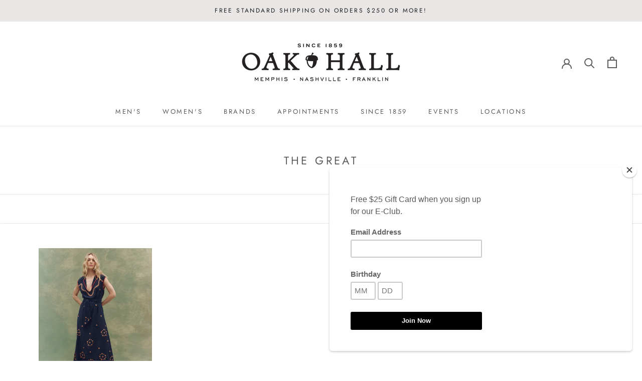

--- FILE ---
content_type: text/html; charset=utf-8
request_url: https://oakhall.com/collections/the-great
body_size: 31365
content:
<!doctype html>

<html class="no-js" lang="en">
  <head>
<!-- Google tag (gtag.js) -->
<script async src="https://www.googletagmanager.com/gtag/js?id=G-2RPB0PDW9B"></script>
<script>
  window.dataLayer = window.dataLayer || [];
  function gtag(){dataLayer.push(arguments);}
  gtag('js', new Date());

  gtag('config', 'G-2RPB0PDW9B');
</script>
    <!-- Bing -->
    <meta name="msvalidate.01" content="7C50FBEC1BE4D93AB48CB60A6F65C0ED" />
    <!-- Schema -->
    <script type="application/ld+json">
{
  "@context": "https://schema.org",
  "@type": "LocalBusiness",
  "name": "Oak Hall, Inc.",
  "image": "https://oakhall.com/cdn/shop/files/OakHallNashvilleMemphis_1000bf3d-3a01-4a5f-912b-e25642e1e425_350x.jpg?v=1613738237",
  "@id": "",
  "url": "https://oakhall.com/",
  "telephone": ["901-761-3580", "615-454-6497"],
  "address": [
    {
      "@type": "PostalAddress",
      "streetAddress": "6150 Poplar Ave Suite 146",
      "addressLocality": "Memphis",
      "addressRegion": "TN",
      "postalCode": "38119",
      "addressCountry": "US"
    },
    {
      "@type": "PostalAddress",
      "streetAddress": "4017 Hillsboro Pike #303",
      "addressLocality": "Nashville",
      "addressRegion": "TN",
      "postalCode": "37215",
      "addressCountry": "US"
    }
  ],
  "geo": [
    {
      "@type": "GeoCoordinates",
      "latitude": 35.1025623,
      "longitude": -89.857355
    },
    {
      "@type": "GeoCoordinates",
      "latitude": 36.10365,
      "longitude": -86.8180693
    }
  ],
  "openingHoursSpecification": [
    {
      "@type": "OpeningHoursSpecification",
      "dayOfWeek": ["Monday", "Tuesday", "Wednesday", "Thursday", "Friday", "Saturday"],
      "opens": "10:00",
      "closes": "17:00",
      "validFor": "Memphis"
    },
    {
      "@type": "OpeningHoursSpecification",
      "dayOfWeek": ["Monday", "Tuesday", "Wednesday", "Thursday", "Friday", "Saturday"],
      "opens": "10:00",
      "closes": "18:00",
      "validFor": "Nashville"
    },
    {
      "@type": "OpeningHoursSpecification",
      "dayOfWeek": "Sunday",
      "opens": "13:00",
      "closes": "17:00",
      "validFor": "Nashville"
    }
  ],
  "hasMap": [
    {
      "@type": "Map",
      "url": "https://maps.google.com/maps?&cid=5598092430631254498",
      "validFor": "Memphis"
    },
    {
      "@type": "Map",
      "url": "https://maps.google.com/maps?&cid=6563955988913271642",
      "validFor": "Nashville"
    }
  ],
  "sameAs": [
    "https://www.facebook.com/oakhall",
    "https://twitter.com/OakHall1859",
    "https://www.instagram.com/oakhall/",
    "https://www.pinterest.com/oakhall/"
  ]
}
</script>


<!-- Start of Booster Apps Seo-0.1-->
<title>The Great | Oak Hall, Inc.</title><meta name="description" content="" /><script type="application/ld+json">
  {
    "@context": "https://schema.org",
    "@type": "WebSite",
    "name": "Oak Hall, Inc.",
    "url": "https://oakhall.com",
    "potentialAction": {
      "@type": "SearchAction",
      "query-input": "required name=query",
      "target": "https://oakhall.com/search?q={query}"
    }
  }
</script>
<!-- end of Booster Apps SEO -->

<script>GSXMLHttpRequest = XMLHttpRequest;</script>
    <meta charset="utf-8"> 
    <meta http-equiv="X-UA-Compatible" content="IE=edge,chrome=1">
    <meta name="viewport" content="width=device-width, initial-scale=1.0, height=device-height, minimum-scale=1.0, maximum-scale=1.0">
    <meta name="theme-color" content="">

    
<link rel="canonical" href="https://oakhall.com/collections/the-great"><link rel="shortcut icon" href="//oakhall.com/cdn/shop/files/OH_Acorn_Black_96x.png?v=1614348648" type="image/png"><meta property="og:type" content="website">
  <meta property="og:title" content="The Great">
  <meta property="og:image" content="http://oakhall.com/cdn/shop/files/THE-GREAT-LOOK-92-THE-BEADED-CORRIDOR-DRESS-NAVY-6002_720x_dd18a1e3-328b-44a5-9e24-70c11359b7db_grande.webp?v=1763143704">
  <meta property="og:image:secure_url" content="https://oakhall.com/cdn/shop/files/THE-GREAT-LOOK-92-THE-BEADED-CORRIDOR-DRESS-NAVY-6002_720x_dd18a1e3-328b-44a5-9e24-70c11359b7db_grande.webp?v=1763143704"><meta property="og:url" content="https://oakhall.com/collections/the-great">
<meta property="og:site_name" content="Oak Hall, Inc."><meta name="twitter:card" content="summary"><meta name="twitter:title" content="The Great">
  <meta name="twitter:description" content="">
  <meta name="twitter:image" content="https://oakhall.com/cdn/shop/files/THE-GREAT-LOOK-92-THE-BEADED-CORRIDOR-DRESS-NAVY-6002_720x_dd18a1e3-328b-44a5-9e24-70c11359b7db_600x600_crop_center.webp?v=1763143704">

    <script>window.performance && window.performance.mark && window.performance.mark('shopify.content_for_header.start');</script><meta name="google-site-verification" content="RyLRANZPmilMFsC7ITBcpNqx90SrpftSVZRna8GdY0Y">
<meta name="facebook-domain-verification" content="7gjbyo5afhgwayxljc2tcn77fkbwr9">
<meta id="shopify-digital-wallet" name="shopify-digital-wallet" content="/34919612475/digital_wallets/dialog">
<meta name="shopify-checkout-api-token" content="0862e1fd3d2ac4d18ccb7b2dbca17cfa">
<meta id="in-context-paypal-metadata" data-shop-id="34919612475" data-venmo-supported="false" data-environment="production" data-locale="en_US" data-paypal-v4="true" data-currency="USD">
<link rel="alternate" type="application/atom+xml" title="Feed" href="/collections/the-great.atom" />
<link rel="alternate" type="application/json+oembed" href="https://oakhall.com/collections/the-great.oembed">
<script async="async" src="/checkouts/internal/preloads.js?locale=en-US"></script>
<link rel="preconnect" href="https://shop.app" crossorigin="anonymous">
<script async="async" src="https://shop.app/checkouts/internal/preloads.js?locale=en-US&shop_id=34919612475" crossorigin="anonymous"></script>
<script id="apple-pay-shop-capabilities" type="application/json">{"shopId":34919612475,"countryCode":"US","currencyCode":"USD","merchantCapabilities":["supports3DS"],"merchantId":"gid:\/\/shopify\/Shop\/34919612475","merchantName":"Oak Hall, Inc.","requiredBillingContactFields":["postalAddress","email","phone"],"requiredShippingContactFields":["postalAddress","email","phone"],"shippingType":"shipping","supportedNetworks":["visa","masterCard","amex","discover","elo","jcb"],"total":{"type":"pending","label":"Oak Hall, Inc.","amount":"1.00"},"shopifyPaymentsEnabled":true,"supportsSubscriptions":true}</script>
<script id="shopify-features" type="application/json">{"accessToken":"0862e1fd3d2ac4d18ccb7b2dbca17cfa","betas":["rich-media-storefront-analytics"],"domain":"oakhall.com","predictiveSearch":true,"shopId":34919612475,"locale":"en"}</script>
<script>var Shopify = Shopify || {};
Shopify.shop = "oak-hall-inc.myshopify.com";
Shopify.locale = "en";
Shopify.currency = {"active":"USD","rate":"1.0"};
Shopify.country = "US";
Shopify.theme = {"name":"Prestige with Zapiet [Afterpay 5\/4\/20]","id":96564117563,"schema_name":"Prestige","schema_version":"4.7.1","theme_store_id":855,"role":"main"};
Shopify.theme.handle = "null";
Shopify.theme.style = {"id":null,"handle":null};
Shopify.cdnHost = "oakhall.com/cdn";
Shopify.routes = Shopify.routes || {};
Shopify.routes.root = "/";</script>
<script type="module">!function(o){(o.Shopify=o.Shopify||{}).modules=!0}(window);</script>
<script>!function(o){function n(){var o=[];function n(){o.push(Array.prototype.slice.apply(arguments))}return n.q=o,n}var t=o.Shopify=o.Shopify||{};t.loadFeatures=n(),t.autoloadFeatures=n()}(window);</script>
<script>
  window.ShopifyPay = window.ShopifyPay || {};
  window.ShopifyPay.apiHost = "shop.app\/pay";
  window.ShopifyPay.redirectState = null;
</script>
<script id="shop-js-analytics" type="application/json">{"pageType":"collection"}</script>
<script defer="defer" async type="module" src="//oakhall.com/cdn/shopifycloud/shop-js/modules/v2/client.init-shop-cart-sync_IZsNAliE.en.esm.js"></script>
<script defer="defer" async type="module" src="//oakhall.com/cdn/shopifycloud/shop-js/modules/v2/chunk.common_0OUaOowp.esm.js"></script>
<script type="module">
  await import("//oakhall.com/cdn/shopifycloud/shop-js/modules/v2/client.init-shop-cart-sync_IZsNAliE.en.esm.js");
await import("//oakhall.com/cdn/shopifycloud/shop-js/modules/v2/chunk.common_0OUaOowp.esm.js");

  window.Shopify.SignInWithShop?.initShopCartSync?.({"fedCMEnabled":true,"windoidEnabled":true});

</script>
<script>
  window.Shopify = window.Shopify || {};
  if (!window.Shopify.featureAssets) window.Shopify.featureAssets = {};
  window.Shopify.featureAssets['shop-js'] = {"shop-cart-sync":["modules/v2/client.shop-cart-sync_DLOhI_0X.en.esm.js","modules/v2/chunk.common_0OUaOowp.esm.js"],"init-fed-cm":["modules/v2/client.init-fed-cm_C6YtU0w6.en.esm.js","modules/v2/chunk.common_0OUaOowp.esm.js"],"shop-button":["modules/v2/client.shop-button_BCMx7GTG.en.esm.js","modules/v2/chunk.common_0OUaOowp.esm.js"],"shop-cash-offers":["modules/v2/client.shop-cash-offers_BT26qb5j.en.esm.js","modules/v2/chunk.common_0OUaOowp.esm.js","modules/v2/chunk.modal_CGo_dVj3.esm.js"],"init-windoid":["modules/v2/client.init-windoid_B9PkRMql.en.esm.js","modules/v2/chunk.common_0OUaOowp.esm.js"],"init-shop-email-lookup-coordinator":["modules/v2/client.init-shop-email-lookup-coordinator_DZkqjsbU.en.esm.js","modules/v2/chunk.common_0OUaOowp.esm.js"],"shop-toast-manager":["modules/v2/client.shop-toast-manager_Di2EnuM7.en.esm.js","modules/v2/chunk.common_0OUaOowp.esm.js"],"shop-login-button":["modules/v2/client.shop-login-button_BtqW_SIO.en.esm.js","modules/v2/chunk.common_0OUaOowp.esm.js","modules/v2/chunk.modal_CGo_dVj3.esm.js"],"avatar":["modules/v2/client.avatar_BTnouDA3.en.esm.js"],"pay-button":["modules/v2/client.pay-button_CWa-C9R1.en.esm.js","modules/v2/chunk.common_0OUaOowp.esm.js"],"init-shop-cart-sync":["modules/v2/client.init-shop-cart-sync_IZsNAliE.en.esm.js","modules/v2/chunk.common_0OUaOowp.esm.js"],"init-customer-accounts":["modules/v2/client.init-customer-accounts_DenGwJTU.en.esm.js","modules/v2/client.shop-login-button_BtqW_SIO.en.esm.js","modules/v2/chunk.common_0OUaOowp.esm.js","modules/v2/chunk.modal_CGo_dVj3.esm.js"],"init-shop-for-new-customer-accounts":["modules/v2/client.init-shop-for-new-customer-accounts_JdHXxpS9.en.esm.js","modules/v2/client.shop-login-button_BtqW_SIO.en.esm.js","modules/v2/chunk.common_0OUaOowp.esm.js","modules/v2/chunk.modal_CGo_dVj3.esm.js"],"init-customer-accounts-sign-up":["modules/v2/client.init-customer-accounts-sign-up_D6__K_p8.en.esm.js","modules/v2/client.shop-login-button_BtqW_SIO.en.esm.js","modules/v2/chunk.common_0OUaOowp.esm.js","modules/v2/chunk.modal_CGo_dVj3.esm.js"],"checkout-modal":["modules/v2/client.checkout-modal_C_ZQDY6s.en.esm.js","modules/v2/chunk.common_0OUaOowp.esm.js","modules/v2/chunk.modal_CGo_dVj3.esm.js"],"shop-follow-button":["modules/v2/client.shop-follow-button_XetIsj8l.en.esm.js","modules/v2/chunk.common_0OUaOowp.esm.js","modules/v2/chunk.modal_CGo_dVj3.esm.js"],"lead-capture":["modules/v2/client.lead-capture_DvA72MRN.en.esm.js","modules/v2/chunk.common_0OUaOowp.esm.js","modules/v2/chunk.modal_CGo_dVj3.esm.js"],"shop-login":["modules/v2/client.shop-login_ClXNxyh6.en.esm.js","modules/v2/chunk.common_0OUaOowp.esm.js","modules/v2/chunk.modal_CGo_dVj3.esm.js"],"payment-terms":["modules/v2/client.payment-terms_CNlwjfZz.en.esm.js","modules/v2/chunk.common_0OUaOowp.esm.js","modules/v2/chunk.modal_CGo_dVj3.esm.js"]};
</script>
<script>(function() {
  var isLoaded = false;
  function asyncLoad() {
    if (isLoaded) return;
    isLoaded = true;
    var urls = ["https:\/\/chimpstatic.com\/mcjs-connected\/js\/users\/9df9d03e39921fe1b1cecf33f\/a974b182a6949a58bc15e4507.js?shop=oak-hall-inc.myshopify.com","https:\/\/wrapin.prezenapps.com\/public\/js\/load-wrapin-app.js?shop=oak-hall-inc.myshopify.com","https:\/\/storage.nfcube.com\/instafeed-9a5857c9ea55afb80baf9777e8c3642b.js?shop=oak-hall-inc.myshopify.com"];
    for (var i = 0; i < urls.length; i++) {
      var s = document.createElement('script');
      s.type = 'text/javascript';
      s.async = true;
      s.src = urls[i];
      var x = document.getElementsByTagName('script')[0];
      x.parentNode.insertBefore(s, x);
    }
  };
  if(window.attachEvent) {
    window.attachEvent('onload', asyncLoad);
  } else {
    window.addEventListener('load', asyncLoad, false);
  }
})();</script>
<script id="__st">var __st={"a":34919612475,"offset":-21600,"reqid":"9f5abb9c-7ba8-4e8a-9daf-48a4d99d26a6-1768359613","pageurl":"oakhall.com\/collections\/the-great","u":"df5207e2fdb0","p":"collection","rtyp":"collection","rid":178463670331};</script>
<script>window.ShopifyPaypalV4VisibilityTracking = true;</script>
<script id="captcha-bootstrap">!function(){'use strict';const t='contact',e='account',n='new_comment',o=[[t,t],['blogs',n],['comments',n],[t,'customer']],c=[[e,'customer_login'],[e,'guest_login'],[e,'recover_customer_password'],[e,'create_customer']],r=t=>t.map((([t,e])=>`form[action*='/${t}']:not([data-nocaptcha='true']) input[name='form_type'][value='${e}']`)).join(','),a=t=>()=>t?[...document.querySelectorAll(t)].map((t=>t.form)):[];function s(){const t=[...o],e=r(t);return a(e)}const i='password',u='form_key',d=['recaptcha-v3-token','g-recaptcha-response','h-captcha-response',i],f=()=>{try{return window.sessionStorage}catch{return}},m='__shopify_v',_=t=>t.elements[u];function p(t,e,n=!1){try{const o=window.sessionStorage,c=JSON.parse(o.getItem(e)),{data:r}=function(t){const{data:e,action:n}=t;return t[m]||n?{data:e,action:n}:{data:t,action:n}}(c);for(const[e,n]of Object.entries(r))t.elements[e]&&(t.elements[e].value=n);n&&o.removeItem(e)}catch(o){console.error('form repopulation failed',{error:o})}}const l='form_type',E='cptcha';function T(t){t.dataset[E]=!0}const w=window,h=w.document,L='Shopify',v='ce_forms',y='captcha';let A=!1;((t,e)=>{const n=(g='f06e6c50-85a8-45c8-87d0-21a2b65856fe',I='https://cdn.shopify.com/shopifycloud/storefront-forms-hcaptcha/ce_storefront_forms_captcha_hcaptcha.v1.5.2.iife.js',D={infoText:'Protected by hCaptcha',privacyText:'Privacy',termsText:'Terms'},(t,e,n)=>{const o=w[L][v],c=o.bindForm;if(c)return c(t,g,e,D).then(n);var r;o.q.push([[t,g,e,D],n]),r=I,A||(h.body.append(Object.assign(h.createElement('script'),{id:'captcha-provider',async:!0,src:r})),A=!0)});var g,I,D;w[L]=w[L]||{},w[L][v]=w[L][v]||{},w[L][v].q=[],w[L][y]=w[L][y]||{},w[L][y].protect=function(t,e){n(t,void 0,e),T(t)},Object.freeze(w[L][y]),function(t,e,n,w,h,L){const[v,y,A,g]=function(t,e,n){const i=e?o:[],u=t?c:[],d=[...i,...u],f=r(d),m=r(i),_=r(d.filter((([t,e])=>n.includes(e))));return[a(f),a(m),a(_),s()]}(w,h,L),I=t=>{const e=t.target;return e instanceof HTMLFormElement?e:e&&e.form},D=t=>v().includes(t);t.addEventListener('submit',(t=>{const e=I(t);if(!e)return;const n=D(e)&&!e.dataset.hcaptchaBound&&!e.dataset.recaptchaBound,o=_(e),c=g().includes(e)&&(!o||!o.value);(n||c)&&t.preventDefault(),c&&!n&&(function(t){try{if(!f())return;!function(t){const e=f();if(!e)return;const n=_(t);if(!n)return;const o=n.value;o&&e.removeItem(o)}(t);const e=Array.from(Array(32),(()=>Math.random().toString(36)[2])).join('');!function(t,e){_(t)||t.append(Object.assign(document.createElement('input'),{type:'hidden',name:u})),t.elements[u].value=e}(t,e),function(t,e){const n=f();if(!n)return;const o=[...t.querySelectorAll(`input[type='${i}']`)].map((({name:t})=>t)),c=[...d,...o],r={};for(const[a,s]of new FormData(t).entries())c.includes(a)||(r[a]=s);n.setItem(e,JSON.stringify({[m]:1,action:t.action,data:r}))}(t,e)}catch(e){console.error('failed to persist form',e)}}(e),e.submit())}));const S=(t,e)=>{t&&!t.dataset[E]&&(n(t,e.some((e=>e===t))),T(t))};for(const o of['focusin','change'])t.addEventListener(o,(t=>{const e=I(t);D(e)&&S(e,y())}));const B=e.get('form_key'),M=e.get(l),P=B&&M;t.addEventListener('DOMContentLoaded',(()=>{const t=y();if(P)for(const e of t)e.elements[l].value===M&&p(e,B);[...new Set([...A(),...v().filter((t=>'true'===t.dataset.shopifyCaptcha))])].forEach((e=>S(e,t)))}))}(h,new URLSearchParams(w.location.search),n,t,e,['guest_login'])})(!0,!0)}();</script>
<script integrity="sha256-4kQ18oKyAcykRKYeNunJcIwy7WH5gtpwJnB7kiuLZ1E=" data-source-attribution="shopify.loadfeatures" defer="defer" src="//oakhall.com/cdn/shopifycloud/storefront/assets/storefront/load_feature-a0a9edcb.js" crossorigin="anonymous"></script>
<script crossorigin="anonymous" defer="defer" src="//oakhall.com/cdn/shopifycloud/storefront/assets/shopify_pay/storefront-65b4c6d7.js?v=20250812"></script>
<script data-source-attribution="shopify.dynamic_checkout.dynamic.init">var Shopify=Shopify||{};Shopify.PaymentButton=Shopify.PaymentButton||{isStorefrontPortableWallets:!0,init:function(){window.Shopify.PaymentButton.init=function(){};var t=document.createElement("script");t.src="https://oakhall.com/cdn/shopifycloud/portable-wallets/latest/portable-wallets.en.js",t.type="module",document.head.appendChild(t)}};
</script>
<script data-source-attribution="shopify.dynamic_checkout.buyer_consent">
  function portableWalletsHideBuyerConsent(e){var t=document.getElementById("shopify-buyer-consent"),n=document.getElementById("shopify-subscription-policy-button");t&&n&&(t.classList.add("hidden"),t.setAttribute("aria-hidden","true"),n.removeEventListener("click",e))}function portableWalletsShowBuyerConsent(e){var t=document.getElementById("shopify-buyer-consent"),n=document.getElementById("shopify-subscription-policy-button");t&&n&&(t.classList.remove("hidden"),t.removeAttribute("aria-hidden"),n.addEventListener("click",e))}window.Shopify?.PaymentButton&&(window.Shopify.PaymentButton.hideBuyerConsent=portableWalletsHideBuyerConsent,window.Shopify.PaymentButton.showBuyerConsent=portableWalletsShowBuyerConsent);
</script>
<script data-source-attribution="shopify.dynamic_checkout.cart.bootstrap">document.addEventListener("DOMContentLoaded",(function(){function t(){return document.querySelector("shopify-accelerated-checkout-cart, shopify-accelerated-checkout")}if(t())Shopify.PaymentButton.init();else{new MutationObserver((function(e,n){t()&&(Shopify.PaymentButton.init(),n.disconnect())})).observe(document.body,{childList:!0,subtree:!0})}}));
</script>
<link id="shopify-accelerated-checkout-styles" rel="stylesheet" media="screen" href="https://oakhall.com/cdn/shopifycloud/portable-wallets/latest/accelerated-checkout-backwards-compat.css" crossorigin="anonymous">
<style id="shopify-accelerated-checkout-cart">
        #shopify-buyer-consent {
  margin-top: 1em;
  display: inline-block;
  width: 100%;
}

#shopify-buyer-consent.hidden {
  display: none;
}

#shopify-subscription-policy-button {
  background: none;
  border: none;
  padding: 0;
  text-decoration: underline;
  font-size: inherit;
  cursor: pointer;
}

#shopify-subscription-policy-button::before {
  box-shadow: none;
}

      </style>

<script>window.performance && window.performance.mark && window.performance.mark('shopify.content_for_header.end');</script>

    <link rel="stylesheet" href="//oakhall.com/cdn/shop/t/5/assets/theme.scss.css?v=139082470401833855511757002122">

    <script>
      // This allows to expose several variables to the global scope, to be used in scripts
      window.theme = {
        pageType: "collection",
        moneyFormat: "${{amount}}",
        moneyWithCurrencyFormat: "${{amount}} USD",
        productImageSize: "square",
        searchMode: "product",
        showPageTransition: true,
        showElementStaggering: true,
        showImageZooming: true
      };

      window.routes = {
        rootUrl: "\/",
        cartUrl: "\/cart",
        cartAddUrl: "\/cart\/add",
        cartChangeUrl: "\/cart\/change",
        searchUrl: "\/search",
        productRecommendationsUrl: "\/recommendations\/products"
      };

      window.languages = {
        cartAddNote: "**PLEASE PUT 9 DIGIT GIFT CARD NUMBER OR ANY OTHER SPECIAL REQUEST IN THE BOX BELOW.**",
        cartEditNote: "Edit Order Note",
        productImageLoadingError: "This image could not be loaded. Please try to reload the page.",
        productFormAddToCart: "Add to cart",
        productFormUnavailable: "Unavailable",
        productFormSoldOut: "Sold Out",
        shippingEstimatorOneResult: "1 option available:",
        shippingEstimatorMoreResults: "{{count}} options available:",
        shippingEstimatorNoResults: "No shipping could be found"
      };

      window.lazySizesConfig = {
        loadHidden: false,
        hFac: 0.5,
        expFactor: 2,
        ricTimeout: 150,
        lazyClass: 'Image--lazyLoad',
        loadingClass: 'Image--lazyLoading',
        loadedClass: 'Image--lazyLoaded'
      };

      document.documentElement.className = document.documentElement.className.replace('no-js', 'js');
      document.documentElement.style.setProperty('--window-height', window.innerHeight + 'px');

      // We do a quick detection of some features (we could use Modernizr but for so little...)
      (function() {
        document.documentElement.className += ((window.CSS && window.CSS.supports('(position: sticky) or (position: -webkit-sticky)')) ? ' supports-sticky' : ' no-supports-sticky');
        document.documentElement.className += (window.matchMedia('(-moz-touch-enabled: 1), (hover: none)')).matches ? ' no-supports-hover' : ' supports-hover';
      }());
    </script>

    <script src="//oakhall.com/cdn/shop/t/5/assets/lazysizes.min.js?v=174358363404432586981588617131" async></script><script src="https://polyfill-fastly.net/v3/polyfill.min.js?unknown=polyfill&features=fetch,Element.prototype.closest,Element.prototype.remove,Element.prototype.classList,Array.prototype.includes,Array.prototype.fill,Object.assign,CustomEvent,IntersectionObserver,IntersectionObserverEntry,URL" defer></script>
    <script src="//oakhall.com/cdn/shop/t/5/assets/libs.min.js?v=26178543184394469741588617132" defer></script>
    <script src="//oakhall.com/cdn/shop/t/5/assets/theme.min.js?v=101812004007097122321588617135" defer></script>
    <script src="//oakhall.com/cdn/shop/t/5/assets/custom.js?v=183944157590872491501588617130" defer></script>

    <script>
      (function () {
        window.onpageshow = function() {
          if (window.theme.showPageTransition) {
            var pageTransition = document.querySelector('.PageTransition');

            if (pageTransition) {
              pageTransition.style.visibility = 'visible';
              pageTransition.style.opacity = '0';
            }
          }

          // When the page is loaded from the cache, we have to reload the cart content
//           document.documentElement.dispatchEvent(new CustomEvent('cart:refresh', {
//             bubbles: true
//           }));
        };
      })();
    </script>

    


  <script type="application/ld+json">
  {
    "@context": "http://schema.org",
    "@type": "BreadcrumbList",
  "itemListElement": [{
      "@type": "ListItem",
      "position": 1,
      "name": "Translation missing: en.general.breadcrumb.home",
      "item": "https://oakhall.com"
    },{
          "@type": "ListItem",
          "position": 2,
          "name": "The Great",
          "item": "https://oakhall.com/collections/the-great"
        }]
  }
  </script>

  
<!-- Zapiet | Store Pickup + Delivery -->


<style type="text/css">
.mfp-bg{z-index:999999998;overflow:hidden;background:#0b0b0b;opacity:.8}.mfp-bg,.mfp-wrap{top:0;left:0;width:100%;height:100%;position:fixed}.mfp-wrap{z-index:999999999;outline:none!important;-webkit-backface-visibility:hidden}.mfp-container{text-align:center;position:absolute;width:100%;height:100%;left:0;top:0;padding:0 8px;-webkit-box-sizing:border-box;box-sizing:border-box}.mfp-container:before{content:"";display:inline-block;height:100%;vertical-align:middle}.mfp-align-top .mfp-container:before{display:none}.mfp-content{position:relative;display:inline-block;vertical-align:middle;margin:0 auto;text-align:left;z-index:1045}.mfp-ajax-holder .mfp-content,.mfp-inline-holder .mfp-content{width:100%;cursor:auto}.mfp-ajax-cur{cursor:progress}.mfp-zoom-out-cur,.mfp-zoom-out-cur .mfp-image-holder .mfp-close{cursor:-webkit-zoom-out;cursor:zoom-out}.mfp-zoom{cursor:pointer;cursor:-webkit-zoom-in;cursor:zoom-in}.mfp-auto-cursor .mfp-content{cursor:auto}.mfp-arrow,.mfp-close,.mfp-counter,.mfp-preloader{-webkit-user-select:none;-moz-user-select:none;-ms-user-select:none;user-select:none}.mfp-loading.mfp-figure{display:none}.mfp-hide{display:none!important}.mfp-preloader{color:#ccc;position:absolute;top:50%;width:auto;text-align:center;margin-top:-.8em;left:8px;right:8px;z-index:1044}.mfp-preloader a{color:#ccc}.mfp-preloader a:hover{color:#fff}.mfp-s-error .mfp-content,.mfp-s-ready .mfp-preloader{display:none}button.mfp-arrow,button.mfp-close{overflow:visible;cursor:pointer;background:transparent;border:0;-webkit-appearance:none;display:block;outline:none;padding:0;z-index:1046;-webkit-box-shadow:none;box-shadow:none;-ms-touch-action:manipulation;touch-action:manipulation}button::-moz-focus-inner{padding:0;border:0}.mfp-close{width:44px;height:44px;line-height:44px;position:absolute;right:0;top:0;text-decoration:none;text-align:center;opacity:.65;padding:0 0 18px 10px;color:#fff;font-style:normal;font-size:28px;font-family:Arial,Baskerville,monospace}.mfp-close:focus,.mfp-close:hover{opacity:1}.mfp-close:active{top:1px}.mfp-close-btn-in .mfp-close{color:#333}@media (max-width:900px){.mfp-container{padding-left:6px;padding-right:6px}}.picker,.picker__holder{width:100%;position:absolute}.picker{font-size:16px;text-align:left;line-height:1.2;color:#000;z-index:10000;-webkit-user-select:none;-moz-user-select:none;-ms-user-select:none;user-select:none}.picker__input{cursor:default}.picker__input.picker__input--active{border-color:#0089ec}.picker__holder{overflow-y:auto;-webkit-overflow-scrolling:touch;background:#fff;border:1px solid #aaa;border-top-width:0;border-bottom-width:0;border-radius:0 0 5px 5px;-webkit-box-sizing:border-box;box-sizing:border-box;min-width:176px;max-width:466px;max-height:0;-ms-filter:"progid:DXImageTransform.Microsoft.Alpha(Opacity=0)";filter:alpha(opacity=0);-moz-opacity:0;opacity:0;-webkit-transform:translateY(-1em)perspective(600px)rotateX(10deg);transform:translateY(-1em)perspective(600px)rotateX(10deg);transition:-webkit-transform .15s ease-out,opacity .15s ease-out,max-height 0s .15s,border-width 0s .15s;-webkit-transition:opacity .15s ease-out,max-height 0s .15s,border-width 0s .15s,-webkit-transform .15s ease-out;transition:opacity .15s ease-out,max-height 0s .15s,border-width 0s .15s,-webkit-transform .15s ease-out;transition:transform .15s ease-out,opacity .15s ease-out,max-height 0s .15s,border-width 0s .15s;transition:transform .15s ease-out,opacity .15s ease-out,max-height 0s .15s,border-width 0s .15s,-webkit-transform .15s ease-out}.picker__frame{padding:1px}.picker__wrap{margin:-1px}.picker--opened .picker__holder{max-height:25em;-ms-filter:"progid:DXImageTransform.Microsoft.Alpha(Opacity=100)";filter:alpha(opacity=100);-moz-opacity:1;opacity:1;border-top-width:1px;border-bottom-width:1px;-webkit-transform:translateY(0)perspective(600px)rotateX(0);transform:translateY(0)perspective(600px)rotateX(0);transition:-webkit-transform .15s ease-out,opacity .15s ease-out,max-height 0s,border-width 0s;-webkit-transition:opacity .15s ease-out,max-height 0s,border-width 0s,-webkit-transform .15s ease-out;transition:opacity .15s ease-out,max-height 0s,border-width 0s,-webkit-transform .15s ease-out;transition:transform .15s ease-out,opacity .15s ease-out,max-height 0s,border-width 0s;transition:transform .15s ease-out,opacity .15s ease-out,max-height 0s,border-width 0s,-webkit-transform .15s ease-out;-webkit-box-shadow:0 6px 18px 1px rgba(0,0,0,.12);box-shadow:0 6px 18px 1px rgba(0,0,0,.12)}.picker__footer,.picker__header,.picker__table{text-align:center}.picker__day--highlighted,.picker__select--month:focus,.picker__select--year:focus{border-color:#0089ec}.picker__box{padding:0 1em}.picker__header{position:relative;margin-top:.75em}.picker__month,.picker__year{font-weight:500;display:inline-block;margin-left:.25em;margin-right:.25em}.picker__year{color:#999;font-size:.8em;font-style:italic}.picker__select--month,.picker__select--year{border:1px solid #b7b7b7;height:2em;padding:.5em;margin-left:.25em;margin-right:.25em}.picker__select--month{width:35%}.picker__select--year{width:22.5%}.picker__nav--next,.picker__nav--prev{position:absolute;padding:.5em 1.25em;width:1em;height:1em;-webkit-box-sizing:content-box;box-sizing:content-box;top:-.25em}.picker__nav--prev{left:-1em;padding-right:1.25em}.picker__nav--next{right:-1em;padding-left:1.25em}@media (min-width:24.5em){.picker__select--month,.picker__select--year{margin-top:-.5em}.picker__nav--next,.picker__nav--prev{top:-.33em}.picker__nav--prev{padding-right:1.5em}.picker__nav--next{padding-left:1.5em}}.picker__nav--next:before,.picker__nav--prev:before{content:" ";border-top:.5em solid transparent;border-bottom:.5em solid transparent;border-right:.75em solid #000;width:0;height:0;display:block;margin:0 auto}.picker__nav--next:before{border-right:0;border-left:.75em solid #000}.picker__nav--next:hover,.picker__nav--prev:hover{cursor:pointer;color:#000;background:#b1dcfb}.picker__nav--disabled,.picker__nav--disabled:before,.picker__nav--disabled:before:hover,.picker__nav--disabled:hover{cursor:default;background:0 0;border-right-color:#f5f5f5;border-left-color:#f5f5f5}.picker--focused .picker__day--highlighted,.picker__day--highlighted:hover,.picker__day--infocus:hover,.picker__day--outfocus:hover{color:#000;cursor:pointer;background:#b1dcfb}.picker__table{border-collapse:collapse;border-spacing:0;table-layout:fixed;font-size:inherit;width:100%;margin-top:.75em;margin-bottom:.5em}@media (min-height:33.875em){.picker__table{margin-bottom:.75em}}.picker__table td{margin:0;padding:0}.picker__weekday{width:14.285714286%;font-size:.75em;padding-bottom:.25em;color:#999;font-weight:500}@media (min-height:33.875em){.picker__weekday{padding-bottom:.5em}}.picker__day{padding:.3125em 0;font-weight:200;border:1px solid transparent}.picker__day--today{position:relative}.picker__day--today:before{content:" ";position:absolute;top:2px;right:2px;width:0;height:0;border-top:.5em solid #0059bc;border-left:.5em solid transparent}.picker__day--disabled:before{border-top-color:#aaa}.picker__day--outfocus{color:#ddd}.picker--focused .picker__day--selected,.picker__day--selected,.picker__day--selected:hover{background:#0089ec;color:#fff}.picker--focused .picker__day--disabled,.picker__day--disabled,.picker__day--disabled:hover{background:#f5f5f5;border-color:#f5f5f5;color:#ddd;cursor:default}.picker__day--highlighted.picker__day--disabled,.picker__day--highlighted.picker__day--disabled:hover{background:#bbb}.picker__button--clear,.picker__button--close,.picker__button--today{border:1px solid #fff;background:#fff;font-size:.8em;padding:.66em 0;font-weight:700;width:33%;display:inline-block;vertical-align:bottom}.picker__button--clear:hover,.picker__button--close:hover,.picker__button--today:hover{cursor:pointer;color:#000;background:#b1dcfb;border-bottom-color:#b1dcfb}.picker__button--clear:focus,.picker__button--close:focus,.picker__button--today:focus{background:#b1dcfb;border-color:#0089ec;outline:0}.picker__button--clear:before,.picker__button--close:before,.picker__button--today:before{position:relative;display:inline-block;height:0}.picker__button--clear:before,.picker__button--today:before{content:" ";margin-right:.45em}.picker__button--today:before{top:-.05em;width:0;border-top:.66em solid #0059bc;border-left:.66em solid transparent}.picker__button--clear:before{top:-.25em;width:.66em;border-top:3px solid #e20}.picker__button--close:before{content:"\D7";top:-.1em;vertical-align:top;font-size:1.1em;margin-right:.35em;color:#777}.picker__button--today[disabled],.picker__button--today[disabled]:hover{background:#f5f5f5;border-color:#f5f5f5;color:#ddd;cursor:default}.picker__button--today[disabled]:before{border-top-color:#aaa}.picker--focused .picker__list-item--highlighted,.picker__list-item--highlighted:hover,.picker__list-item:hover{background:#b1dcfb;cursor:pointer;color:#000}.picker__list{list-style:none;padding:.75em 0 4.2em;margin:0}.picker__list-item{border-bottom:1px solid #ddd;border-top:1px solid #ddd;margin-bottom:-1px;position:relative;background:#fff;padding:.75em 1.25em}@media (min-height:46.75em){.picker__list-item{padding:.5em 1em}}.picker__list-item--highlighted,.picker__list-item:hover{border-color:#0089ec;z-index:10}.picker--focused .picker__list-item--selected,.picker__list-item--selected,.picker__list-item--selected:hover{background:#0089ec;color:#fff;z-index:10}.picker--focused .picker__list-item--disabled,.picker__list-item--disabled,.picker__list-item--disabled:hover{background:#f5f5f5;color:#ddd;cursor:default;border-color:#ddd;z-index:auto}.picker--time .picker__button--clear{display:block;width:80%;margin:1em auto 0;padding:1em 1.25em;background:0 0;border:0;font-weight:500;font-size:.67em;text-align:center;text-transform:uppercase;color:#666}.picker--time .picker__button--clear:focus,.picker--time .picker__button--clear:hover{background:#e20;border-color:#e20;cursor:pointer;color:#fff;outline:0}.picker--time .picker__button--clear:before{top:-.25em;color:#666;font-size:1.25em;font-weight:700}.picker--time .picker__button--clear:focus:before,.picker--time .picker__button--clear:hover:before{color:#fff;border-color:#fff}.picker--time{min-width:256px;max-width:320px}.picker--time .picker__holder{background:#f2f2f2}@media (min-height:40.125em){.picker--time .picker__holder{font-size:.875em}}.picker--time .picker__box{padding:0;position:relative}#storePickupApp{display:-webkit-box;display:-ms-flexbox;display:flex;-webkit-box-orient:vertical;-webkit-box-direction:normal;-ms-flex-direction:column;flex-direction:column;margin-bottom:1rem;margin-top:1rem;text-align:left}#storePickupApp tr{display:table-row}#storePickupApp tr td{display:table-cell;float:inherit;padding:0}#storePickupApp .address{margin-bottom:0;padding-bottom:0}#storePickupApp .filterByRegion select{width:100%}#storePickupApp .row{display:block}#storePickupApp .picker__weekday{padding:1em!important;display:table-cell;float:inherit}#storePickupApp input[type=text]{-webkit-box-flex:1;-ms-flex-positive:1;flex-grow:1;padding:.7em 1em;border:1px solid #dadada;-webkit-box-shadow:inset 0 1px 3px #ddd;box-shadow:inset 0 1px 3px #ddd;-webkit-box-sizing:border-box;box-sizing:border-box;border-radius:4px;width:100%;margin-bottom:0;font-size:.9em;line-height:1em;height:inherit}#storePickupApp p{padding:0;margin:10px 0;font-size:.9em}#storePickupApp .pickupPagination{padding:0;margin:1em 0 0;font-size:.9em;display:-webkit-box;display:-ms-flexbox;display:flex;-webkit-box-align:center;-ms-flex-align:center;align-items:center;-webkit-box-pack:center;-ms-flex-pack:center;justify-content:center}#storePickupApp .pickupPagination li{margin-right:.4em;border:1px solid #dadada;border-radius:4px;display:-webkit-box;display:-ms-flexbox;display:flex}#storePickupApp .pickupPagination li a{padding:.5em 1em}#storePickupApp .pickupPagination li.active{background:#eee}#storePickupApp .pickupPagination li:hover{border-color:#c1c1c1}#storePickupApp .checkoutMethodsContainer{display:-webkit-box;display:-ms-flexbox;display:flex;-webkit-box-align:center;-ms-flex-align:center;align-items:center;-webkit-box-flex:1;-ms-flex-positive:1;flex-grow:1;-ms-flex-wrap:nowrap;flex-wrap:nowrap;-webkit-box-align:stretch;-ms-flex-align:stretch;align-items:stretch}#storePickupApp .checkoutMethodsContainer.inline{-webkit-box-orient:vertical;-webkit-box-direction:normal;-ms-flex-direction:column;flex-direction:column}#storePickupApp .checkoutMethodsContainer.inline,#storePickupApp .checkoutMethodsContainer.inline .checkoutMethod{display:-webkit-box;display:-ms-flexbox;display:flex}#storePickupApp .checkoutMethodsContainer.default .checkoutMethod{-webkit-box-flex:1;-ms-flex:1;flex:1;-webkit-box-orient:vertical;-webkit-box-direction:normal;-ms-flex-direction:column;flex-direction:column;-webkit-box-pack:center;-ms-flex-pack:center;justify-content:center;-webkit-box-align:center;-ms-flex-align:center;align-items:center;display:-webkit-box;display:-ms-flexbox;display:flex;margin-right:.5em;border:1px solid #dadada;border-radius:5px;padding:1em}#storePickupApp .checkoutMethodsContainer.default .checkoutMethod:last-child{margin-right:0}#storePickupApp .checkoutMethodsContainer.default .checkoutMethod:hover{cursor:pointer;border-color:#c1c1c1}#storePickupApp .checkoutMethodsContainer.default .checkoutMethod.active{background:#eee}#storePickupApp .checkoutMethodsContainer.default .checkoutMethod .checkoutMethodImage{display:-webkit-box;display:-ms-flexbox;display:flex;-webkit-box-align:center;-ms-flex-align:center;align-items:center;-webkit-box-pack:center;-ms-flex-pack:center;justify-content:center;padding-bottom:.5em}#storePickupApp .checkoutMethodsContainer.default .checkoutMethod .checkoutMethodImage img{max-height:26px}#storePickupApp .checkoutMethodsContainer.default .checkoutMethod .checkoutMethodName{text-align:center;line-height:1em;font-size:.9em}#storePickupApp .checkoutMethodsContainer.custom .checkoutMethod{-webkit-box-flex:1;-ms-flex:1;flex:1;-webkit-box-orient:vertical;-webkit-box-direction:normal;-ms-flex-direction:column;flex-direction:column;-webkit-box-pack:center;-ms-flex-pack:center;justify-content:center;-webkit-box-align:center;-ms-flex-align:center;align-items:center;display:-webkit-box;display:-ms-flexbox;display:flex;margin-right:.5em}#storePickupApp .checkoutMethodsContainer.custom .checkoutMethod:last-child{margin-right:0}#storePickupApp .checkoutMethodsContainer.custom .checkoutMethod .checkoutMethodImage{display:-webkit-box;display:-ms-flexbox;display:flex;-webkit-box-align:center;-ms-flex-align:center;align-items:center;-webkit-box-pack:center;-ms-flex-pack:center;justify-content:center}#storePickupApp .checkoutMethodContainer.pickup #searchBlock{margin-top:1em}#storePickupApp .checkoutMethodContainer .inputWithButton{display:-webkit-box;display:-ms-flexbox;display:flex;margin-bottom:1em;position:relative}#storePickupApp .checkoutMethodContainer .inputWithButton input[type=text]{-webkit-box-flex:1;-ms-flex:1;flex:1;border-right:0;margin:0;max-width:inherit;border-radius:4px 0 0 4px;line-height:1em}#storePickupApp .checkoutMethodContainer .inputWithButton .button{display:-webkit-box;display:-ms-flexbox;display:flex;-webkit-box-align:center;-ms-flex-align:center;align-items:center;-webkit-box-pack:center;-ms-flex-pack:center;justify-content:center;background:#eee;border:none;border:1px solid #dadada;border-radius:0 4px 4px 0;font-size:1.2em;padding:0 .6em;margin:0;width:inherit}#storePickupApp .checkoutMethodContainer .inputWithButton .button:hover{cursor:pointer}#storePickupApp .checkoutMethodContainer .inputWithButton .button .fa{color:#000}#storePickupApp .checkoutMethodContainer .locations{border:1px solid #dadada;border-radius:4px;margin-top:.5em;max-height:240px;overflow-y:auto}#storePickupApp .checkoutMethodContainer .locations .location{padding:1em;display:-webkit-box;display:-ms-flexbox;display:flex;line-height:1.2em;border-bottom:1px solid #f3f3f3;margin-bottom:0;-webkit-box-align:start;-ms-flex-align:start;align-items:flex-start}#storePickupApp .checkoutMethodContainer .locations .location input[type=radio]{margin-top:.2em;margin-right:.7em;height:inherit}#storePickupApp .checkoutMethodContainer .locations .location:last-child{border-bottom:none}#storePickupApp .checkoutMethodContainer .locations .location.active{background:#eee}#storePickupApp .checkoutMethodContainer .locations .location .block{display:-webkit-box;display:-ms-flexbox;display:flex;-webkit-box-orient:vertical;-webkit-box-direction:normal;-ms-flex-direction:column;flex-direction:column;font-size:.9em}#storePickupApp .checkoutMethodContainer .locations .location .block .company_name{display:-webkit-box;display:-ms-flexbox;display:flex;margin-bottom:.3em}#storePickupApp .checkoutMethodContainer .locations .location .block .moreInformationLink{margin-top:.3em}#storePickupApp .checkoutMethodContainer .picker__holder{bottom:-39px}#storePickupApp .checkoutMethodContainer .picker__list{padding:0;display:block}#storePickupApp .checkoutMethodContainer.delivery .inputWithButton,#storePickupApp .checkoutMethodContainer.shipping .inputWithButton{margin-bottom:0}#storePickupApp .checkoutMethodContainer .picker__list-item,#storePickupApp .checkoutMethodContainer .picker__list-item:first-child,#storePickupApp .checkoutMethodContainer .picker__list-item:nth-child(0),#storePickupApp .checkoutMethodContainer .picker__list-item:nth-child(2),#storePickupApp .checkoutMethodContainer .picker__list-item:nth-child(3),#storePickupApp .checkoutMethodContainer .picker__list-item:nth-child(4),#storePickupApp .checkoutMethodContainer .picker__list-item:nth-child(5){width:100%;display:block;padding:1em}#storePickupApp .checkoutMethodContainer.pickup .datePicker{margin-top:1em;margin-bottom:0}#storePickupApp .checkoutMethodContainer.delivery .picker--time .picker__list-item--disabled{display:none}#storePickupApp .spinnerContainer{padding:.5em 0;display:-webkit-box;display:-ms-flexbox;display:flex;-webkit-box-pack:center;-ms-flex-pack:center;justify-content:center;font-size:1.5em}#storePickupApp .error,#storePickupApp .error p{color:#c00}#storePickupApp .picker{left:0}.drawer__cart #storePickupApp .checkoutMethod .checkoutMethodImage img{-webkit-filter:invert(1);filter:invert(1)}.drawer__cart #storePickupApp .checkoutMethod.active{color:#222323}.drawer__cart #storePickupApp .checkoutMethod.active img{-webkit-filter:invert(0);filter:invert(0)}.drawer__cart #storePickupApp .inputWithButton .button,.drawer__cart #storePickupApp .locations .location .block,.drawer__cart #storePickupApp .locations .location a{color:#222323}.zapietModal{color:#333;width:auto;padding:20px;margin:20px auto}.zapietModal,.zapietModal.moreInformation{position:relative;background:#fff;max-width:500px}.zapietModal.moreInformation{margin:0 auto;border:1px solid #fff;border-radius:4px;padding:1em}.zapietModal.moreInformation h2{margin-bottom:.4em;font-size:1.5em}.zapietModal.moreInformation .mfp-close-btn-in .mfp-close{margin:0}.zapietModal.moreInformation table{margin-bottom:0;width:100%}.zapietModal.moreInformation .address{line-height:1.4em;padding-bottom:1em}
</style>

<link href="//oakhall.com/cdn/shop/t/5/assets/storepickup.scss.css?v=7836700661295390441588617149" rel="stylesheet" type="text/css" media="all" />
<link href="https://cdnjs.cloudflare.com/ajax/libs/font-awesome/4.7.0/css/font-awesome.min.css" rel="stylesheet" type="text/css" media="all" />

<script type="text/javascript">
document.addEventListener("zapiet:start", function(e) {
	if (window.Zapiet && window.ZapietCachedSettings) {
	  Zapiet.start(ZapietCachedSettings);
	}
}); 
</script>







<script src="//oakhall.com/cdn/shop/t/5/assets/storepickup.js?v=4753934500659827931590651831" type="text/javascript"></script>

<script type="text/javascript">
var products = [];
  

  
ZapietCachedSettings = {
  // Your myshopify.com domain name. 
  shop_identifier: 'oak-hall-inc.myshopify.com',
  // Which language would you like the widget in? Default English. 
  language_code: 'en',
  // Any custom settings can go here.
  settings: {
    disable_deliveries: false,
    disable_pickups: false,
    disable_shipping: false
  },
  checkout_url: '/cart',
  discount_code: 'false',
  products: products,
  checkout_button_label: 'Checkout',
  customer: {
    first_name: '',
    last_name: '',
    company: '',
    address1: '',
    address2: '',
    city: '',
    province: '',
    country: '',
    zip: '',
    phone: ''
  },
  advance_notice: {
    pickup: {
      value: '',
      unit: '',
      breakpoint: '',
      after_breakpoint_value: '',
      after_breakpoint_unit: ''
    },
    delivery: { 
      value: '',
      unit: '',
      breakpoint: '',
      after_breakpoint_value: '',
      after_breakpoint_unit: ''
    },
    shipping: {
      value: '',
      breakpoint: '',
      after_breakpoint_value: ''
    }
  },
  // Do not modify the following parameters.
  cached_config: {"enable_app":true,"enable_geo_search_for_pickups":true,"pickup_region_filter_enabled":false,"currency":"USD","weight_format":"lb","pickup.enable_map":true,"delivery_validation_method":"exact_postcode_matching","base_country_name":"United States","base_country_code":"US","method_display_style":"inline","date_format":"l, F j, Y","time_format":"h:i A","pickup_address_format":"<span class=\"name\"><strong>{{company_name}}</strong></span><span class=\"address\">{{address_line_1}}<br>{{city}}, {{postal_code}}</span><span class=\"distance\">{{distance}}</span>{{more_information}}","rates_enabled":true,"distance_format":"mi","enable_delivery_address_autocompletion":false,"enable_delivery_current_location":false,"enable_pickup_address_autocompletion":true,"pickup_date_picker_enabled":true,"pickup_time_picker_enabled":true,"delivery_note_enabled":false,"delivery_note_required":false,"delivery_date_picker_enabled":true,"delivery_time_picker_enabled":true,"shipping.date_picker_enabled":false,"delivery_validate_cart":false,"pickup_validate_cart":false,"gmak":"QUl6YVN5RHRMUDR2S3U5MzZKOUJIaklPRTBFV1E0YmZRREh3ekJV","enable_checkout_locale":true,"enable_checkout_url":true,"disable_widget_for_digital_items":true,"disable_widget_for_product_handles":"gift-card","delivery_validator":{"enabled":false,"show_on_page_load":false,"sticky":false},"checkout":{"delivery":{"discount_code":"","prepopulate_shipping_address":false,"preselect_first_available_time":true},"pickup":{"discount_code":null,"prepopulate_shipping_address":true,"customer_phone_required":false,"preselect_first_location":true,"preselect_first_available_time":true},"shipping":{"discount_code":""}},"day_name_attribute_enabled":false,"methods":{"shipping":{"active":false,"enabled":false,"name":"Shipping","sort":1,"status":{"condition":"price","operator":"morethan","value":0,"enabled":true,"product_conditions":{"enabled":false,"value":"masks-nash","enable":false,"property":"tags","hide_button":false}},"button":{"type":"default","default":"","hover":"","active":""}},"delivery":{"active":false,"enabled":false,"name":"Delivery","sort":2,"status":{"condition":"price","operator":"morethan","value":10000,"enabled":true,"product_conditions":{"enabled":true,"value":"Mens Shoes","enable":false,"property":"tags","hide_button":false}},"button":{"type":"default","default":"","hover":"","active":""}},"pickup":{"active":false,"enabled":false,"name":"Pickup","sort":3,"status":{"condition":"price","operator":"morethan","value":0,"enabled":true,"product_conditions":{"enabled":true,"value":"Mens Shoes, MSWALLACE","enable":false,"property":"tags","hide_button":false}},"button":{"type":"default","default":"","hover":"","active":""}}},"translations":{"methods":{"shipping":"Shipping","pickup":"Pickups","delivery":"Delivery"},"calendar":{"january":"January","february":"February","march":"March","april":"April","may":"May","june":"June","july":"July","august":"August","september":"September","october":"October","november":"November","december":"December","sunday":"Sun","monday":"Mon","tuesday":"Tue","wednesday":"Wed","thursday":"Thu","friday":"Fri","saturday":"Sat","today":null,"close":null,"labelMonthNext":"Next month","labelMonthPrev":"Previous month","labelMonthSelect":"Select a month","labelYearSelect":"Select a year","and":"and","between":"between"},"pickup":{"heading":"Store Pickup","note":null,"location_placeholder":"Enter your postal code ...","filter_by_region_placeholder":"Filter by region","location_label":"Choose a location.","datepicker_label":"Pick a date and time.","date_time_output":"{{DATE}} at {{TIME}}","datepicker_placeholder":"Choose a date and time.","locations_found":"Please choose a pickup location, date and time:","no_locations_found":"Sorry, pickup is not available for your selected items.","no_date_time_selected":"Please select a date & time.","checkout_button":"Checkout","could_not_find_location":"Sorry, we could not find your location.","checkout_error":"Please select a date and time for pickup.","more_information":"More information","opening_hours":"Opening hours","dates_not_available":"Sorry, your selected items are not currently available for pickup.","min_order_total":"Minimum order value for pickup is $0.00","min_order_weight":"Minimum order weight for pickup is {{ weight }}","max_order_total":"Maximum order value for pickup is $0.00","max_order_weight":"Maximum order weight for pickup is {{ weight }}","cart_eligibility_error":"Sorry, pickup is not available for your selected items."},"delivery":{"heading":"Local Delivery","note":"Enter your postal code into the field below to check if you are eligible for local delivery:","location_placeholder":"Enter your postal code ...","datepicker_label":"Pick a date and time.","datepicker_placeholder":"Choose a date and time.","date_time_output":"{{DATE}} between {{SLOT_START_TIME}} and {{SLOT_END_TIME}}","available":"Great! You are eligible for delivery.","not_available":"Sorry, delivery is not available in your area.","no_date_time_selected":"Please select a date & time for pickup.","checkout_button":"Checkout","could_not_find_location":"Sorry, we could not find your location.","checkout_error":"Please enter a valid zipcode and select your preferred date and time for delivery.","cart_eligibility_error":"Sorry, delivery is not available for your selected items.","dates_not_available":"Sorry, your selected items are not currently available for pickup.","min_order_total":"Minimum order value for delivery is $100.00","min_order_weight":"Minimum order weight for delivery is {{ weight }}","max_order_total":"Maximum order value for delivery is $100.00","max_order_weight":"Maximum order weight for delivery is {{ weight }}","delivery_validator_prelude":"Do we deliver?","delivery_validator_placeholder":"Enter your postal code ...","delivery_validator_button_label":"Go","delivery_validator_eligible_heading":"Great, we deliver to your area!","delivery_validator_eligible_content":"To start shopping just click the button below","delivery_validator_eligible_button_label":"Continue shopping","delivery_validator_not_eligible_heading":"Sorry, we do not deliver to your area","delivery_validator_not_eligible_content":"You are more then welcome to continue browsing our store","delivery_validator_not_eligible_button_label":"Continue shopping","delivery_validator_error_heading":"An error occured","delivery_validator_error_content":"Sorry, it looks like we have encountered an unexpected error. Please try again.","delivery_validator_error_button_label":"Continue shopping"},"shipping":{"heading":"Shipping","note":"Please click the checkout button to continue.","checkout_button":"Checkout","datepicker_placeholder":"Choose a date and time.","checkout_error":"Please choose a date for shipping.","min_order_total":"Minimum order value for shipping is $0.00","min_order_weight":"Minimum order weight for shipping is {{ weight }}","max_order_total":"Maximum order value for shipping is $0.00","max_order_weight":"Maximum order weight for shipping is {{ weight }}","cart_eligibility_error":"Sorry, shipping is not available for your selected items."},"shipping_language_code":"en","delivery_language_code":"en-AU","pickup_language_code":"en-CA"},"default_language":"en","region":"us","api_region":"api","enable_zapiet_id_all_items":false,"draft_orders_enabled":false,"preselect_checkout_method":true,"widget_show_could_not_locate_div_error":true,"checkout_extension_enabled":false,"show_pickup_consent_checkbox":false,"show_delivery_consent_checkbox":false}
}

Zapiet.start(ZapietCachedSettings);
</script>
<!-- Zapiet | Store Pickup + Delivery -->
  
 <link id="variable-products-load-css" rel="stylesheet" href="//oakhall.com/cdn/shop/t/5/assets/variable-products-load.scss?v=44612274791434533341588617149" />
<link rel="stylesheet" href="//oakhall.com/cdn/shop/t/5/assets/variable-products.scss?v=106302904026441274931588617148" />
<script src="//oakhall.com/cdn/shop/t/5/assets/variable-products.js?v=136351317546888529671588617137" type="text/javascript"></script>
<script src="https://code.jquery.com/jquery-2.2.4.min.js" integrity="sha256-BbhdlvQf/xTY9gja0Dq3HiwQF8LaCRTXxZKRutelT44=" crossorigin="anonymous"></script>
 







<!-- GSSTART Show variants. Do not change -->
<script  type="text/javascript"> 
  gsVSCollectionId =  "178463670331" ; gsVSCollectionTags = '';  gsCollectionProdCnt =  1   ;			
  gsCollection = {
                                            'the-great-the-beaded-corridor-dress-d897887' : [ 
                 "//oakhall.com/cdn/shop/files/THE-GREAT-LOOK-92-THE-BEADED-CORRIDOR-DRESS-NAVY-6002_720x_dd18a1e3-328b-44a5-9e24-70c11359b7db_256x.webp?v=1763143704",  "//oakhall.com/cdn/shop/files/THE-GREAT-LOOK-92-THE-BEADED-CORRIDOR-DRESS-NAVY-6041_720x_3c686b0f-edf6-46f2-a0a2-13cba6c6fed6_256x.webp?v=1763143704", 
                ],
                                };
</script>  

<script type="text/javascript" src="https://gravity-apps.com/variantmanager/js/shopify/image_swap3655.js?v=25b296c4d5771a10804468fcd44ce57b"></script>
<!-- Show variants code end. Do not change GSEND --><link href="https://monorail-edge.shopifysvc.com" rel="dns-prefetch">
<script>(function(){if ("sendBeacon" in navigator && "performance" in window) {try {var session_token_from_headers = performance.getEntriesByType('navigation')[0].serverTiming.find(x => x.name == '_s').description;} catch {var session_token_from_headers = undefined;}var session_cookie_matches = document.cookie.match(/_shopify_s=([^;]*)/);var session_token_from_cookie = session_cookie_matches && session_cookie_matches.length === 2 ? session_cookie_matches[1] : "";var session_token = session_token_from_headers || session_token_from_cookie || "";function handle_abandonment_event(e) {var entries = performance.getEntries().filter(function(entry) {return /monorail-edge.shopifysvc.com/.test(entry.name);});if (!window.abandonment_tracked && entries.length === 0) {window.abandonment_tracked = true;var currentMs = Date.now();var navigation_start = performance.timing.navigationStart;var payload = {shop_id: 34919612475,url: window.location.href,navigation_start,duration: currentMs - navigation_start,session_token,page_type: "collection"};window.navigator.sendBeacon("https://monorail-edge.shopifysvc.com/v1/produce", JSON.stringify({schema_id: "online_store_buyer_site_abandonment/1.1",payload: payload,metadata: {event_created_at_ms: currentMs,event_sent_at_ms: currentMs}}));}}window.addEventListener('pagehide', handle_abandonment_event);}}());</script>
<script id="web-pixels-manager-setup">(function e(e,d,r,n,o){if(void 0===o&&(o={}),!Boolean(null===(a=null===(i=window.Shopify)||void 0===i?void 0:i.analytics)||void 0===a?void 0:a.replayQueue)){var i,a;window.Shopify=window.Shopify||{};var t=window.Shopify;t.analytics=t.analytics||{};var s=t.analytics;s.replayQueue=[],s.publish=function(e,d,r){return s.replayQueue.push([e,d,r]),!0};try{self.performance.mark("wpm:start")}catch(e){}var l=function(){var e={modern:/Edge?\/(1{2}[4-9]|1[2-9]\d|[2-9]\d{2}|\d{4,})\.\d+(\.\d+|)|Firefox\/(1{2}[4-9]|1[2-9]\d|[2-9]\d{2}|\d{4,})\.\d+(\.\d+|)|Chrom(ium|e)\/(9{2}|\d{3,})\.\d+(\.\d+|)|(Maci|X1{2}).+ Version\/(15\.\d+|(1[6-9]|[2-9]\d|\d{3,})\.\d+)([,.]\d+|)( \(\w+\)|)( Mobile\/\w+|) Safari\/|Chrome.+OPR\/(9{2}|\d{3,})\.\d+\.\d+|(CPU[ +]OS|iPhone[ +]OS|CPU[ +]iPhone|CPU IPhone OS|CPU iPad OS)[ +]+(15[._]\d+|(1[6-9]|[2-9]\d|\d{3,})[._]\d+)([._]\d+|)|Android:?[ /-](13[3-9]|1[4-9]\d|[2-9]\d{2}|\d{4,})(\.\d+|)(\.\d+|)|Android.+Firefox\/(13[5-9]|1[4-9]\d|[2-9]\d{2}|\d{4,})\.\d+(\.\d+|)|Android.+Chrom(ium|e)\/(13[3-9]|1[4-9]\d|[2-9]\d{2}|\d{4,})\.\d+(\.\d+|)|SamsungBrowser\/([2-9]\d|\d{3,})\.\d+/,legacy:/Edge?\/(1[6-9]|[2-9]\d|\d{3,})\.\d+(\.\d+|)|Firefox\/(5[4-9]|[6-9]\d|\d{3,})\.\d+(\.\d+|)|Chrom(ium|e)\/(5[1-9]|[6-9]\d|\d{3,})\.\d+(\.\d+|)([\d.]+$|.*Safari\/(?![\d.]+ Edge\/[\d.]+$))|(Maci|X1{2}).+ Version\/(10\.\d+|(1[1-9]|[2-9]\d|\d{3,})\.\d+)([,.]\d+|)( \(\w+\)|)( Mobile\/\w+|) Safari\/|Chrome.+OPR\/(3[89]|[4-9]\d|\d{3,})\.\d+\.\d+|(CPU[ +]OS|iPhone[ +]OS|CPU[ +]iPhone|CPU IPhone OS|CPU iPad OS)[ +]+(10[._]\d+|(1[1-9]|[2-9]\d|\d{3,})[._]\d+)([._]\d+|)|Android:?[ /-](13[3-9]|1[4-9]\d|[2-9]\d{2}|\d{4,})(\.\d+|)(\.\d+|)|Mobile Safari.+OPR\/([89]\d|\d{3,})\.\d+\.\d+|Android.+Firefox\/(13[5-9]|1[4-9]\d|[2-9]\d{2}|\d{4,})\.\d+(\.\d+|)|Android.+Chrom(ium|e)\/(13[3-9]|1[4-9]\d|[2-9]\d{2}|\d{4,})\.\d+(\.\d+|)|Android.+(UC? ?Browser|UCWEB|U3)[ /]?(15\.([5-9]|\d{2,})|(1[6-9]|[2-9]\d|\d{3,})\.\d+)\.\d+|SamsungBrowser\/(5\.\d+|([6-9]|\d{2,})\.\d+)|Android.+MQ{2}Browser\/(14(\.(9|\d{2,})|)|(1[5-9]|[2-9]\d|\d{3,})(\.\d+|))(\.\d+|)|K[Aa][Ii]OS\/(3\.\d+|([4-9]|\d{2,})\.\d+)(\.\d+|)/},d=e.modern,r=e.legacy,n=navigator.userAgent;return n.match(d)?"modern":n.match(r)?"legacy":"unknown"}(),u="modern"===l?"modern":"legacy",c=(null!=n?n:{modern:"",legacy:""})[u],f=function(e){return[e.baseUrl,"/wpm","/b",e.hashVersion,"modern"===e.buildTarget?"m":"l",".js"].join("")}({baseUrl:d,hashVersion:r,buildTarget:u}),m=function(e){var d=e.version,r=e.bundleTarget,n=e.surface,o=e.pageUrl,i=e.monorailEndpoint;return{emit:function(e){var a=e.status,t=e.errorMsg,s=(new Date).getTime(),l=JSON.stringify({metadata:{event_sent_at_ms:s},events:[{schema_id:"web_pixels_manager_load/3.1",payload:{version:d,bundle_target:r,page_url:o,status:a,surface:n,error_msg:t},metadata:{event_created_at_ms:s}}]});if(!i)return console&&console.warn&&console.warn("[Web Pixels Manager] No Monorail endpoint provided, skipping logging."),!1;try{return self.navigator.sendBeacon.bind(self.navigator)(i,l)}catch(e){}var u=new XMLHttpRequest;try{return u.open("POST",i,!0),u.setRequestHeader("Content-Type","text/plain"),u.send(l),!0}catch(e){return console&&console.warn&&console.warn("[Web Pixels Manager] Got an unhandled error while logging to Monorail."),!1}}}}({version:r,bundleTarget:l,surface:e.surface,pageUrl:self.location.href,monorailEndpoint:e.monorailEndpoint});try{o.browserTarget=l,function(e){var d=e.src,r=e.async,n=void 0===r||r,o=e.onload,i=e.onerror,a=e.sri,t=e.scriptDataAttributes,s=void 0===t?{}:t,l=document.createElement("script"),u=document.querySelector("head"),c=document.querySelector("body");if(l.async=n,l.src=d,a&&(l.integrity=a,l.crossOrigin="anonymous"),s)for(var f in s)if(Object.prototype.hasOwnProperty.call(s,f))try{l.dataset[f]=s[f]}catch(e){}if(o&&l.addEventListener("load",o),i&&l.addEventListener("error",i),u)u.appendChild(l);else{if(!c)throw new Error("Did not find a head or body element to append the script");c.appendChild(l)}}({src:f,async:!0,onload:function(){if(!function(){var e,d;return Boolean(null===(d=null===(e=window.Shopify)||void 0===e?void 0:e.analytics)||void 0===d?void 0:d.initialized)}()){var d=window.webPixelsManager.init(e)||void 0;if(d){var r=window.Shopify.analytics;r.replayQueue.forEach((function(e){var r=e[0],n=e[1],o=e[2];d.publishCustomEvent(r,n,o)})),r.replayQueue=[],r.publish=d.publishCustomEvent,r.visitor=d.visitor,r.initialized=!0}}},onerror:function(){return m.emit({status:"failed",errorMsg:"".concat(f," has failed to load")})},sri:function(e){var d=/^sha384-[A-Za-z0-9+/=]+$/;return"string"==typeof e&&d.test(e)}(c)?c:"",scriptDataAttributes:o}),m.emit({status:"loading"})}catch(e){m.emit({status:"failed",errorMsg:(null==e?void 0:e.message)||"Unknown error"})}}})({shopId: 34919612475,storefrontBaseUrl: "https://oakhall.com",extensionsBaseUrl: "https://extensions.shopifycdn.com/cdn/shopifycloud/web-pixels-manager",monorailEndpoint: "https://monorail-edge.shopifysvc.com/unstable/produce_batch",surface: "storefront-renderer",enabledBetaFlags: ["2dca8a86","a0d5f9d2"],webPixelsConfigList: [{"id":"447906044","configuration":"{\"config\":\"{\\\"pixel_id\\\":\\\"G-2RPB0PDW9B\\\",\\\"target_country\\\":\\\"US\\\",\\\"gtag_events\\\":[{\\\"type\\\":\\\"search\\\",\\\"action_label\\\":[\\\"G-2RPB0PDW9B\\\",\\\"AW-650032881\\\/T0eSCI_vj80BEPHt-rUC\\\"]},{\\\"type\\\":\\\"begin_checkout\\\",\\\"action_label\\\":[\\\"G-2RPB0PDW9B\\\",\\\"AW-650032881\\\/6zFcCIzvj80BEPHt-rUC\\\"]},{\\\"type\\\":\\\"view_item\\\",\\\"action_label\\\":[\\\"G-2RPB0PDW9B\\\",\\\"AW-650032881\\\/XebBCKjtj80BEPHt-rUC\\\",\\\"MC-RHZ42GVSRY\\\"]},{\\\"type\\\":\\\"purchase\\\",\\\"action_label\\\":[\\\"G-2RPB0PDW9B\\\",\\\"AW-650032881\\\/TrFSCKXtj80BEPHt-rUC\\\",\\\"MC-RHZ42GVSRY\\\"]},{\\\"type\\\":\\\"page_view\\\",\\\"action_label\\\":[\\\"G-2RPB0PDW9B\\\",\\\"AW-650032881\\\/zhdBCKLtj80BEPHt-rUC\\\",\\\"MC-RHZ42GVSRY\\\"]},{\\\"type\\\":\\\"add_payment_info\\\",\\\"action_label\\\":[\\\"G-2RPB0PDW9B\\\",\\\"AW-650032881\\\/a6MACJLvj80BEPHt-rUC\\\"]},{\\\"type\\\":\\\"add_to_cart\\\",\\\"action_label\\\":[\\\"G-2RPB0PDW9B\\\",\\\"AW-650032881\\\/7d0XCInvj80BEPHt-rUC\\\"]}],\\\"enable_monitoring_mode\\\":false}\"}","eventPayloadVersion":"v1","runtimeContext":"OPEN","scriptVersion":"b2a88bafab3e21179ed38636efcd8a93","type":"APP","apiClientId":1780363,"privacyPurposes":[],"dataSharingAdjustments":{"protectedCustomerApprovalScopes":["read_customer_address","read_customer_email","read_customer_name","read_customer_personal_data","read_customer_phone"]}},{"id":"227344636","configuration":"{\"pixel_id\":\"1097992410274761\",\"pixel_type\":\"facebook_pixel\",\"metaapp_system_user_token\":\"-\"}","eventPayloadVersion":"v1","runtimeContext":"OPEN","scriptVersion":"ca16bc87fe92b6042fbaa3acc2fbdaa6","type":"APP","apiClientId":2329312,"privacyPurposes":["ANALYTICS","MARKETING","SALE_OF_DATA"],"dataSharingAdjustments":{"protectedCustomerApprovalScopes":["read_customer_address","read_customer_email","read_customer_name","read_customer_personal_data","read_customer_phone"]}},{"id":"60489980","eventPayloadVersion":"v1","runtimeContext":"LAX","scriptVersion":"1","type":"CUSTOM","privacyPurposes":["MARKETING"],"name":"Meta pixel (migrated)"},{"id":"shopify-app-pixel","configuration":"{}","eventPayloadVersion":"v1","runtimeContext":"STRICT","scriptVersion":"0450","apiClientId":"shopify-pixel","type":"APP","privacyPurposes":["ANALYTICS","MARKETING"]},{"id":"shopify-custom-pixel","eventPayloadVersion":"v1","runtimeContext":"LAX","scriptVersion":"0450","apiClientId":"shopify-pixel","type":"CUSTOM","privacyPurposes":["ANALYTICS","MARKETING"]}],isMerchantRequest: false,initData: {"shop":{"name":"Oak Hall, Inc.","paymentSettings":{"currencyCode":"USD"},"myshopifyDomain":"oak-hall-inc.myshopify.com","countryCode":"US","storefrontUrl":"https:\/\/oakhall.com"},"customer":null,"cart":null,"checkout":null,"productVariants":[],"purchasingCompany":null},},"https://oakhall.com/cdn","7cecd0b6w90c54c6cpe92089d5m57a67346",{"modern":"","legacy":""},{"shopId":"34919612475","storefrontBaseUrl":"https:\/\/oakhall.com","extensionBaseUrl":"https:\/\/extensions.shopifycdn.com\/cdn\/shopifycloud\/web-pixels-manager","surface":"storefront-renderer","enabledBetaFlags":"[\"2dca8a86\", \"a0d5f9d2\"]","isMerchantRequest":"false","hashVersion":"7cecd0b6w90c54c6cpe92089d5m57a67346","publish":"custom","events":"[[\"page_viewed\",{}],[\"collection_viewed\",{\"collection\":{\"id\":\"178463670331\",\"title\":\"The Great\",\"productVariants\":[{\"price\":{\"amount\":450.0,\"currencyCode\":\"USD\"},\"product\":{\"title\":\"The Beaded Corridor Dress\",\"vendor\":\"The Great\",\"id\":\"9014273048828\",\"untranslatedTitle\":\"The Beaded Corridor Dress\",\"url\":\"\/products\/the-great-the-beaded-corridor-dress-d897887\",\"type\":\"Womens\"},\"id\":\"47313693147388\",\"image\":{\"src\":\"\/\/oakhall.com\/cdn\/shop\/files\/THE-GREAT-LOOK-92-THE-BEADED-CORRIDOR-DRESS-NAVY-6002_720x_dd18a1e3-328b-44a5-9e24-70c11359b7db.webp?v=1763143704\"},\"sku\":\"355052\",\"title\":\"0 \/ Navy\",\"untranslatedTitle\":\"0 \/ Navy\"}]}}]]"});</script><script>
  window.ShopifyAnalytics = window.ShopifyAnalytics || {};
  window.ShopifyAnalytics.meta = window.ShopifyAnalytics.meta || {};
  window.ShopifyAnalytics.meta.currency = 'USD';
  var meta = {"products":[{"id":9014273048828,"gid":"gid:\/\/shopify\/Product\/9014273048828","vendor":"The Great","type":"Womens","handle":"the-great-the-beaded-corridor-dress-d897887","variants":[{"id":47313693147388,"price":45000,"name":"The Beaded Corridor Dress - 0 \/ Navy","public_title":"0 \/ Navy","sku":"355052"},{"id":47313693180156,"price":45000,"name":"The Beaded Corridor Dress - 1 \/ Navy","public_title":"1 \/ Navy","sku":"355053"},{"id":47313693212924,"price":45000,"name":"The Beaded Corridor Dress - 2 \/ Navy","public_title":"2 \/ Navy","sku":"355054"}],"remote":false}],"page":{"pageType":"collection","resourceType":"collection","resourceId":178463670331,"requestId":"9f5abb9c-7ba8-4e8a-9daf-48a4d99d26a6-1768359613"}};
  for (var attr in meta) {
    window.ShopifyAnalytics.meta[attr] = meta[attr];
  }
</script>
<script class="analytics">
  (function () {
    var customDocumentWrite = function(content) {
      var jquery = null;

      if (window.jQuery) {
        jquery = window.jQuery;
      } else if (window.Checkout && window.Checkout.$) {
        jquery = window.Checkout.$;
      }

      if (jquery) {
        jquery('body').append(content);
      }
    };

    var hasLoggedConversion = function(token) {
      if (token) {
        return document.cookie.indexOf('loggedConversion=' + token) !== -1;
      }
      return false;
    }

    var setCookieIfConversion = function(token) {
      if (token) {
        var twoMonthsFromNow = new Date(Date.now());
        twoMonthsFromNow.setMonth(twoMonthsFromNow.getMonth() + 2);

        document.cookie = 'loggedConversion=' + token + '; expires=' + twoMonthsFromNow;
      }
    }

    var trekkie = window.ShopifyAnalytics.lib = window.trekkie = window.trekkie || [];
    if (trekkie.integrations) {
      return;
    }
    trekkie.methods = [
      'identify',
      'page',
      'ready',
      'track',
      'trackForm',
      'trackLink'
    ];
    trekkie.factory = function(method) {
      return function() {
        var args = Array.prototype.slice.call(arguments);
        args.unshift(method);
        trekkie.push(args);
        return trekkie;
      };
    };
    for (var i = 0; i < trekkie.methods.length; i++) {
      var key = trekkie.methods[i];
      trekkie[key] = trekkie.factory(key);
    }
    trekkie.load = function(config) {
      trekkie.config = config || {};
      trekkie.config.initialDocumentCookie = document.cookie;
      var first = document.getElementsByTagName('script')[0];
      var script = document.createElement('script');
      script.type = 'text/javascript';
      script.onerror = function(e) {
        var scriptFallback = document.createElement('script');
        scriptFallback.type = 'text/javascript';
        scriptFallback.onerror = function(error) {
                var Monorail = {
      produce: function produce(monorailDomain, schemaId, payload) {
        var currentMs = new Date().getTime();
        var event = {
          schema_id: schemaId,
          payload: payload,
          metadata: {
            event_created_at_ms: currentMs,
            event_sent_at_ms: currentMs
          }
        };
        return Monorail.sendRequest("https://" + monorailDomain + "/v1/produce", JSON.stringify(event));
      },
      sendRequest: function sendRequest(endpointUrl, payload) {
        // Try the sendBeacon API
        if (window && window.navigator && typeof window.navigator.sendBeacon === 'function' && typeof window.Blob === 'function' && !Monorail.isIos12()) {
          var blobData = new window.Blob([payload], {
            type: 'text/plain'
          });

          if (window.navigator.sendBeacon(endpointUrl, blobData)) {
            return true;
          } // sendBeacon was not successful

        } // XHR beacon

        var xhr = new XMLHttpRequest();

        try {
          xhr.open('POST', endpointUrl);
          xhr.setRequestHeader('Content-Type', 'text/plain');
          xhr.send(payload);
        } catch (e) {
          console.log(e);
        }

        return false;
      },
      isIos12: function isIos12() {
        return window.navigator.userAgent.lastIndexOf('iPhone; CPU iPhone OS 12_') !== -1 || window.navigator.userAgent.lastIndexOf('iPad; CPU OS 12_') !== -1;
      }
    };
    Monorail.produce('monorail-edge.shopifysvc.com',
      'trekkie_storefront_load_errors/1.1',
      {shop_id: 34919612475,
      theme_id: 96564117563,
      app_name: "storefront",
      context_url: window.location.href,
      source_url: "//oakhall.com/cdn/s/trekkie.storefront.55c6279c31a6628627b2ba1c5ff367020da294e2.min.js"});

        };
        scriptFallback.async = true;
        scriptFallback.src = '//oakhall.com/cdn/s/trekkie.storefront.55c6279c31a6628627b2ba1c5ff367020da294e2.min.js';
        first.parentNode.insertBefore(scriptFallback, first);
      };
      script.async = true;
      script.src = '//oakhall.com/cdn/s/trekkie.storefront.55c6279c31a6628627b2ba1c5ff367020da294e2.min.js';
      first.parentNode.insertBefore(script, first);
    };
    trekkie.load(
      {"Trekkie":{"appName":"storefront","development":false,"defaultAttributes":{"shopId":34919612475,"isMerchantRequest":null,"themeId":96564117563,"themeCityHash":"6588149535449541041","contentLanguage":"en","currency":"USD","eventMetadataId":"7e5d3d96-5d3a-4cd6-83ac-f0c9a9e7fbf9"},"isServerSideCookieWritingEnabled":true,"monorailRegion":"shop_domain","enabledBetaFlags":["65f19447"]},"Session Attribution":{},"S2S":{"facebookCapiEnabled":true,"source":"trekkie-storefront-renderer","apiClientId":580111}}
    );

    var loaded = false;
    trekkie.ready(function() {
      if (loaded) return;
      loaded = true;

      window.ShopifyAnalytics.lib = window.trekkie;

      var originalDocumentWrite = document.write;
      document.write = customDocumentWrite;
      try { window.ShopifyAnalytics.merchantGoogleAnalytics.call(this); } catch(error) {};
      document.write = originalDocumentWrite;

      window.ShopifyAnalytics.lib.page(null,{"pageType":"collection","resourceType":"collection","resourceId":178463670331,"requestId":"9f5abb9c-7ba8-4e8a-9daf-48a4d99d26a6-1768359613","shopifyEmitted":true});

      var match = window.location.pathname.match(/checkouts\/(.+)\/(thank_you|post_purchase)/)
      var token = match? match[1]: undefined;
      if (!hasLoggedConversion(token)) {
        setCookieIfConversion(token);
        window.ShopifyAnalytics.lib.track("Viewed Product Category",{"currency":"USD","category":"Collection: the-great","collectionName":"the-great","collectionId":178463670331,"nonInteraction":true},undefined,undefined,{"shopifyEmitted":true});
      }
    });


        var eventsListenerScript = document.createElement('script');
        eventsListenerScript.async = true;
        eventsListenerScript.src = "//oakhall.com/cdn/shopifycloud/storefront/assets/shop_events_listener-3da45d37.js";
        document.getElementsByTagName('head')[0].appendChild(eventsListenerScript);

})();</script>
  <script>
  if (!window.ga || (window.ga && typeof window.ga !== 'function')) {
    window.ga = function ga() {
      (window.ga.q = window.ga.q || []).push(arguments);
      if (window.Shopify && window.Shopify.analytics && typeof window.Shopify.analytics.publish === 'function') {
        window.Shopify.analytics.publish("ga_stub_called", {}, {sendTo: "google_osp_migration"});
      }
      console.error("Shopify's Google Analytics stub called with:", Array.from(arguments), "\nSee https://help.shopify.com/manual/promoting-marketing/pixels/pixel-migration#google for more information.");
    };
    if (window.Shopify && window.Shopify.analytics && typeof window.Shopify.analytics.publish === 'function') {
      window.Shopify.analytics.publish("ga_stub_initialized", {}, {sendTo: "google_osp_migration"});
    }
  }
</script>
<script
  defer
  src="https://oakhall.com/cdn/shopifycloud/perf-kit/shopify-perf-kit-3.0.3.min.js"
  data-application="storefront-renderer"
  data-shop-id="34919612475"
  data-render-region="gcp-us-central1"
  data-page-type="collection"
  data-theme-instance-id="96564117563"
  data-theme-name="Prestige"
  data-theme-version="4.7.1"
  data-monorail-region="shop_domain"
  data-resource-timing-sampling-rate="10"
  data-shs="true"
  data-shs-beacon="true"
  data-shs-export-with-fetch="true"
  data-shs-logs-sample-rate="1"
  data-shs-beacon-endpoint="https://oakhall.com/api/collect"
></script>
</head>

  <body class="prestige--v4  template-collection">
    <a class="PageSkipLink u-visually-hidden" href="#main">Skip to content</a>
    <span class="LoadingBar"></span>
    <div class="PageOverlay"></div>
    <div class="PageTransition"></div>

    <div id="shopify-section-popup" class="shopify-section"></div>
    <div id="shopify-section-sidebar-menu" class="shopify-section"><section id="sidebar-menu" class="SidebarMenu Drawer Drawer--small Drawer--fromLeft" aria-hidden="true" data-section-id="sidebar-menu" data-section-type="sidebar-menu">
    <header class="Drawer__Header" data-drawer-animated-left>
      <button class="Drawer__Close Icon-Wrapper--clickable" data-action="close-drawer" data-drawer-id="sidebar-menu" aria-label="Close navigation"><svg class="Icon Icon--close" role="presentation" viewBox="0 0 16 14">
      <path d="M15 0L1 14m14 0L1 0" stroke="currentColor" fill="none" fill-rule="evenodd"></path>
    </svg></button>
    </header>

    <div class="Drawer__Content">
      <div class="Drawer__Main" data-drawer-animated-left data-scrollable>
        <div class="Drawer__Container">
          <nav class="SidebarMenu__Nav SidebarMenu__Nav--primary" aria-label="Sidebar navigation"><div class="Collapsible"><button class="Collapsible__Button Heading u-h6" data-action="toggle-collapsible" aria-expanded="false">Men&#39;s<span class="Collapsible__Plus"></span>
                  </button>

                  <div class="Collapsible__Inner">
                    <div class="Collapsible__Content"><div class="Collapsible"><a href="/collections/mens-new-arrivals" class="Collapsible__Button Heading Text--subdued Link Link--primary u-h7">New Arrivals</a></div><div class="Collapsible"><button class="Collapsible__Button Heading Text--subdued Link--primary u-h7" data-action="toggle-collapsible" aria-expanded="false">Apparel<span class="Collapsible__Plus"></span>
                            </button>

                            <div class="Collapsible__Inner">
                              <div class="Collapsible__Content">
                                <ul class="Linklist Linklist--bordered Linklist--spacingLoose"><li class="Linklist__Item">
                                      <a href="/collections/mens-sport-shirts" class="Text--subdued Link Link--primary">Sport Shirts</a>
                                    </li><li class="Linklist__Item">
                                      <a href="/collections/mens-dress-shirts" class="Text--subdued Link Link--primary">Dress Shirts</a>
                                    </li><li class="Linklist__Item">
                                      <a href="/collections/mens-polos-tees" class="Text--subdued Link Link--primary">Polos &amp; Tees</a>
                                    </li><li class="Linklist__Item">
                                      <a href="/collections/mens-pullovers" class="Text--subdued Link Link--primary">Pullovers &amp; Vests</a>
                                    </li><li class="Linklist__Item">
                                      <a href="/collections/mens-sweaters" class="Text--subdued Link Link--primary">Sweaters</a>
                                    </li><li class="Linklist__Item">
                                      <a href="/collections/mens-shorts-swim" class="Text--subdued Link Link--primary">Shorts</a>
                                    </li><li class="Linklist__Item">
                                      <a href="/collections/mens-swim" class="Text--subdued Link Link--primary">Swim</a>
                                    </li><li class="Linklist__Item">
                                      <a href="/collections/mens-pants" class="Text--subdued Link Link--primary">Pants</a>
                                    </li><li class="Linklist__Item">
                                      <a href="/collections/mens-jeans-5-pockets" class="Text--subdued Link Link--primary">Jeans &amp; 5 Pockets</a>
                                    </li><li class="Linklist__Item">
                                      <a href="/collections/mens-casual-dress-trousers" class="Text--subdued Link Link--primary">Dress Trousers</a>
                                    </li><li class="Linklist__Item">
                                      <a href="/collections/mens-activewear" class="Text--subdued Link Link--primary">Activewear</a>
                                    </li><li class="Linklist__Item">
                                      <a href="/collections/mens-jackets-outerwear" class="Text--subdued Link Link--primary">Jackets &amp; Outerwear</a>
                                    </li><li class="Linklist__Item">
                                      <a href="/collections/mens-suits-sportcoats" class="Text--subdued Link Link--primary">Suits &amp; Sportcoats</a>
                                    </li><li class="Linklist__Item">
                                      <a href="/collections/mens-formal" class="Text--subdued Link Link--primary">Formal</a>
                                    </li><li class="Linklist__Item">
                                      <a href="/collections/mens-sleepwear" class="Text--subdued Link Link--primary">Sleepwear</a>
                                    </li><li class="Linklist__Item">
                                      <a href="/collections/mens-underwear-socks" class="Text--subdued Link Link--primary">Underwear &amp; Socks</a>
                                    </li></ul>
                              </div>
                            </div></div><div class="Collapsible"><button class="Collapsible__Button Heading Text--subdued Link--primary u-h7" data-action="toggle-collapsible" aria-expanded="false">Accessories<span class="Collapsible__Plus"></span>
                            </button>

                            <div class="Collapsible__Inner">
                              <div class="Collapsible__Content">
                                <ul class="Linklist Linklist--bordered Linklist--spacingLoose"><li class="Linklist__Item">
                                      <a href="/collections/mens-belts" class="Text--subdued Link Link--primary">Belts</a>
                                    </li><li class="Linklist__Item">
                                      <a href="/collections/mens-briefcases-luggage" class="Text--subdued Link Link--primary">Briefcases &amp; Luggage</a>
                                    </li><li class="Linklist__Item">
                                      <a href="/collections/mens-gloves-scarves" class="Text--subdued Link Link--primary">Gloves &amp; Scarves</a>
                                    </li><li class="Linklist__Item">
                                      <a href="/collections/mens-hats" class="Text--subdued Link Link--primary">Hats</a>
                                    </li><li class="Linklist__Item">
                                      <a href="/collections/mens-shaving-grooming" class="Text--subdued Link Link--primary">Shaving &amp; Grooming</a>
                                    </li><li class="Linklist__Item">
                                      <a href="/collections/mens-small-accessories" class="Text--subdued Link Link--primary">Small Accessories</a>
                                    </li><li class="Linklist__Item">
                                      <a href="/collections/mens-sunglasses" class="Text--subdued Link Link--primary">Sunglasses</a>
                                    </li><li class="Linklist__Item">
                                      <a href="/collections/mens-ties-pocketsquares" class="Text--subdued Link Link--primary">Ties &amp; Pocketsquares</a>
                                    </li><li class="Linklist__Item">
                                      <a href="/collections/mens-wallets" class="Text--subdued Link Link--primary">Wallets</a>
                                    </li><li class="Linklist__Item">
                                      <a href="/collections/mens-fragrance" class="Text--subdued Link Link--primary">Fragrance</a>
                                    </li></ul>
                              </div>
                            </div></div><div class="Collapsible"><a href="/collections/mens-shoes" class="Collapsible__Button Heading Text--subdued Link Link--primary u-h7">Shoes</a></div><div class="Collapsible"><a href="/pages/how-it-works-atelier-munro" class="Collapsible__Button Heading Text--subdued Link Link--primary u-h7">Atelier Munro: How It Works</a></div><div class="Collapsible"><a href="/products/oak-hall-gift-card-2" class="Collapsible__Button Heading Text--subdued Link Link--primary u-h7">Gift Cards</a></div><div class="Collapsible"><a href="/products/monopoly-memphis-monopoly-game-wm05136-en2-6" class="Collapsible__Button Heading Text--subdued Link Link--primary u-h7">Monopoly</a></div></div>
                  </div></div><div class="Collapsible"><button class="Collapsible__Button Heading u-h6" data-action="toggle-collapsible" aria-expanded="false">Women&#39;s<span class="Collapsible__Plus"></span>
                  </button>

                  <div class="Collapsible__Inner">
                    <div class="Collapsible__Content"><div class="Collapsible"><a href="/collections/womens-new-arrivals" class="Collapsible__Button Heading Text--subdued Link Link--primary u-h7">New Arrivals</a></div><div class="Collapsible"><button class="Collapsible__Button Heading Text--subdued Link--primary u-h7" data-action="toggle-collapsible" aria-expanded="false">Apparel<span class="Collapsible__Plus"></span>
                            </button>

                            <div class="Collapsible__Inner">
                              <div class="Collapsible__Content">
                                <ul class="Linklist Linklist--bordered Linklist--spacingLoose"><li class="Linklist__Item">
                                      <a href="/collections/womens-tops" class="Text--subdued Link Link--primary">Tops</a>
                                    </li><li class="Linklist__Item">
                                      <a href="/collections/womens-sweaters" class="Text--subdued Link Link--primary">Sweaters</a>
                                    </li><li class="Linklist__Item">
                                      <a href="/collections/womens-dresses" class="Text--subdued Link Link--primary">Dresses</a>
                                    </li><li class="Linklist__Item">
                                      <a href="/collections/womens-skirts" class="Text--subdued Link Link--primary">Skirts</a>
                                    </li><li class="Linklist__Item">
                                      <a href="/collections/womens-shorts" class="Text--subdued Link Link--primary">Shorts</a>
                                    </li><li class="Linklist__Item">
                                      <a href="/collections/womens-jeans" class="Text--subdued Link Link--primary">Jeans</a>
                                    </li><li class="Linklist__Item">
                                      <a href="/collections/womens-pants" class="Text--subdued Link Link--primary">Pants</a>
                                    </li><li class="Linklist__Item">
                                      <a href="/collections/womens-coats-jackets" class="Text--subdued Link Link--primary">Coats &amp; Jackets</a>
                                    </li><li class="Linklist__Item">
                                      <a href="/collections/womens-swim" class="Text--subdued Link Link--primary">Swim</a>
                                    </li><li class="Linklist__Item">
                                      <a href="/collections/womens-activewear" class="Text--subdued Link Link--primary">Activewear</a>
                                    </li><li class="Linklist__Item">
                                      <a href="/collections/womens-sleepwear" class="Text--subdued Link Link--primary">Sleepwear</a>
                                    </li><li class="Linklist__Item">
                                      <a href="/collections/womens-socks" class="Text--subdued Link Link--primary">Socks</a>
                                    </li><li class="Linklist__Item">
                                      <a href="/collections/womens-hosiery-shapewear" class="Text--subdued Link Link--primary">Hosiery &amp; Shapewear</a>
                                    </li></ul>
                              </div>
                            </div></div><div class="Collapsible"><button class="Collapsible__Button Heading Text--subdued Link--primary u-h7" data-action="toggle-collapsible" aria-expanded="false">Accessories<span class="Collapsible__Plus"></span>
                            </button>

                            <div class="Collapsible__Inner">
                              <div class="Collapsible__Content">
                                <ul class="Linklist Linklist--bordered Linklist--spacingLoose"><li class="Linklist__Item">
                                      <a href="/collections/womens-shoes-boots" class="Text--subdued Link Link--primary">Shoes &amp; Boots</a>
                                    </li><li class="Linklist__Item">
                                      <a href="/collections/womens-handbags" class="Text--subdued Link Link--primary">Handbags</a>
                                    </li><li class="Linklist__Item">
                                      <a href="/collections/womens-jewelry" class="Text--subdued Link Link--primary">Jewelry</a>
                                    </li><li class="Linklist__Item">
                                      <a href="/collections/womens-gloves-scarves" class="Text--subdued Link Link--primary">Gloves &amp; Scarves</a>
                                    </li><li class="Linklist__Item">
                                      <a href="/collections/womens-small-accessories" class="Text--subdued Link Link--primary">Small Accessories</a>
                                    </li><li class="Linklist__Item">
                                      <a href="/collections/womens-sunglasses" class="Text--subdued Link Link--primary">Sunglasses</a>
                                    </li></ul>
                              </div>
                            </div></div><div class="Collapsible"><a href="/collections/womens-fragrance" class="Collapsible__Button Heading Text--subdued Link Link--primary u-h7">Fragrance</a></div><div class="Collapsible"><a href="/products/oak-hall-gift-card-2" class="Collapsible__Button Heading Text--subdued Link Link--primary u-h7">Gift Cards</a></div><div class="Collapsible"><a href="/products/monopoly-memphis-monopoly-game-wm05136-en2-6" class="Collapsible__Button Heading Text--subdued Link Link--primary u-h7">Monopoly</a></div></div>
                  </div></div><div class="Collapsible"><button class="Collapsible__Button Heading u-h6" data-action="toggle-collapsible" aria-expanded="false">Brands<span class="Collapsible__Plus"></span>
                  </button>

                  <div class="Collapsible__Inner">
                    <div class="Collapsible__Content"><div class="Collapsible"><button class="Collapsible__Button Heading Text--subdued Link--primary u-h7" data-action="toggle-collapsible" aria-expanded="false">Men&#39;s<span class="Collapsible__Plus"></span>
                            </button>

                            <div class="Collapsible__Inner">
                              <div class="Collapsible__Content">
                                <ul class="Linklist Linklist--bordered Linklist--spacingLoose"><li class="Linklist__Item">
                                      <a href="/collections/2undr" class="Text--subdued Link Link--primary">2UNDR</a>
                                    </li><li class="Linklist__Item">
                                      <a href="/collections/mens-ag" class="Text--subdued Link Link--primary">AG Jeans</a>
                                    </li><li class="Linklist__Item">
                                      <a href="/collections/alan-paine" class="Text--subdued Link Link--primary">Alan Paine</a>
                                    </li><li class="Linklist__Item">
                                      <a href="/pages/how-it-works-atelier-munro" class="Text--subdued Link Link--primary">Atelier Munro</a>
                                    </li><li class="Linklist__Item">
                                      <a href="/collections/mens-barbour" class="Text--subdued Link Link--primary">Barbour</a>
                                    </li><li class="Linklist__Item">
                                      <a href="/collections/billy-reid" class="Text--subdued Link Link--primary">Billy Reid</a>
                                    </li><li class="Linklist__Item">
                                      <a href="/collections/bosca" class="Text--subdued Link Link--primary">Bosca</a>
                                    </li><li class="Linklist__Item">
                                      <a href="/collections/brax" class="Text--subdued Link Link--primary">Brax</a>
                                    </li><li class="Linklist__Item">
                                      <a href="/collections/canali" class="Text--subdued Link Link--primary">Canali</a>
                                    </li><li class="Linklist__Item">
                                      <a href="/collections/castangia" class="Text--subdued Link Link--primary">Castangia</a>
                                    </li><li class="Linklist__Item">
                                      <a href="/collections/mens-citizens-of-humanity" class="Text--subdued Link Link--primary">Citizens Of Humanity</a>
                                    </li><li class="Linklist__Item">
                                      <a href="/collections/creed" class="Text--subdued Link Link--primary">Creed</a>
                                    </li><li class="Linklist__Item">
                                      <a href="/collections/david-donahue" class="Text--subdued Link Link--primary">David Donahue</a>
                                    </li><li class="Linklist__Item">
                                      <a href="/collections/derek-rose" class="Text--subdued Link Link--primary">Derek Rose</a>
                                    </li><li class="Linklist__Item">
                                      <a href="/collections/eton" class="Text--subdued Link Link--primary">Eton</a>
                                    </li><li class="Linklist__Item">
                                      <a href="/collections/mens-eleventy" class="Text--subdued Link Link--primary">Eleventy</a>
                                    </li><li class="Linklist__Item">
                                      <a href="/collections/faber-castell" class="Text--subdued Link Link--primary">Faber Castell</a>
                                    </li><li class="Linklist__Item">
                                      <a href="/collections/mens-faherty" class="Text--subdued Link Link--primary">Faherty</a>
                                    </li><li class="Linklist__Item">
                                      <a href="/collections/filson" class="Text--subdued Link Link--primary">Filson</a>
                                    </li><li class="Linklist__Item">
                                      <a href="/collections/goodr-sunglasses" class="Text--subdued Link Link--primary">Goodr Sunglasses</a>
                                    </li><li class="Linklist__Item">
                                      <a href="/collections/hagen" class="Text--subdued Link Link--primary">Hagan</a>
                                    </li><li class="Linklist__Item">
                                      <a href="/collections/herno" class="Text--subdued Link Link--primary">Herno</a>
                                    </li><li class="Linklist__Item">
                                      <a href="/collections/hiltl" class="Text--subdued Link Link--primary">Hiltl</a>
                                    </li><li class="Linklist__Item">
                                      <a href="/collections/holderness-borne" class="Text--subdued Link Link--primary">Holderness &amp; Borne</a>
                                    </li><li class="Linklist__Item">
                                      <a href="/collections/isaia" class="Text--subdued Link Link--primary">Isaia</a>
                                    </li><li class="Linklist__Item">
                                      <a href="/collections/jack-black" class="Text--subdued Link Link--primary">Jack Black</a>
                                    </li><li class="Linklist__Item">
                                      <a href="/collections/johnnie-o" class="Text--subdued Link Link--primary">Johnnie-O</a>
                                    </li><li class="Linklist__Item">
                                      <a href="/collections/l-b-m-1911" class="Text--subdued Link Link--primary">L.B.M. 1911</a>
                                    </li><li class="Linklist__Item">
                                      <a href="/collections/l-e-n" class="Text--subdued Link Link--primary">L.E.N.</a>
                                    </li><li class="Linklist__Item">
                                      <a href="/collections/moore-giles" class="Text--subdued Link Link--primary">Moore &amp; Giles</a>
                                    </li><li class="Linklist__Item">
                                      <a href="/collections/pig-hen" class="Text--subdued Link Link--primary">Pig &amp; Hen</a>
                                    </li><li class="Linklist__Item">
                                      <a href="/collections/peter-millar" class="Text--subdued Link Link--primary">Peter Millar</a>
                                    </li><li class="Linklist__Item">
                                      <a href="/collections/raffi" class="Text--subdued Link Link--primary">Raffi</a>
                                    </li><li class="Linklist__Item">
                                      <a href="/collections/rodd-gunn" class="Text--subdued Link Link--primary">Rodd &amp; Gunn</a>
                                    </li><li class="Linklist__Item">
                                      <a href="/collections/roja-parfums" class="Text--subdued Link Link--primary">ROJA</a>
                                    </li><li class="Linklist__Item">
                                      <a href="/collections/royal-highnies" class="Text--subdued Link Link--primary">Royal Highnies</a>
                                    </li><li class="Linklist__Item">
                                      <a href="/collections/samuelsohn-1" class="Text--subdued Link Link--primary">Samuelsohn</a>
                                    </li><li class="Linklist__Item">
                                      <a href="/collections/secrid" class="Text--subdued Link Link--primary">Secrid</a>
                                    </li><li class="Linklist__Item">
                                      <a href="/collections/smathers-branson" class="Text--subdued Link Link--primary">Smathers &amp; Branson</a>
                                    </li><li class="Linklist__Item">
                                      <a href="/collections/mens-stio" class="Text--subdued Link Link--primary">Stio</a>
                                    </li><li class="Linklist__Item">
                                      <a href="/collections/the-art-of-shaving" class="Text--subdued Link Link--primary">The Art of Shaving</a>
                                    </li><li class="Linklist__Item">
                                      <a href="/collections/torino" class="Text--subdued Link Link--primary">Torino</a>
                                    </li><li class="Linklist__Item">
                                      <a href="/collections/mens-vince" class="Text--subdued Link Link--primary">Vince</a>
                                    </li><li class="Linklist__Item">
                                      <a href="/collections/vk-nagrani" class="Text--subdued Link Link--primary">VK Nagrani</a>
                                    </li><li class="Linklist__Item">
                                      <a href="/collections/vuori" class="Text--subdued Link Link--primary">Vuori</a>
                                    </li><li class="Linklist__Item">
                                      <a href="/collections/mens-w-kleinberg" class="Text--subdued Link Link--primary">W. Kleinberg</a>
                                    </li><li class="Linklist__Item">
                                      <a href="/collections/we-norwegians" class="Text--subdued Link Link--primary">We Norwegians</a>
                                    </li><li class="Linklist__Item">
                                      <a href="/collections/zegna" class="Text--subdued Link Link--primary">Zegna</a>
                                    </li></ul>
                              </div>
                            </div></div><div class="Collapsible"><button class="Collapsible__Button Heading Text--subdued Link--primary u-h7" data-action="toggle-collapsible" aria-expanded="false">Men&#39;s Shoes<span class="Collapsible__Plus"></span>
                            </button>

                            <div class="Collapsible__Inner">
                              <div class="Collapsible__Content">
                                <ul class="Linklist Linklist--bordered Linklist--spacingLoose"><li class="Linklist__Item">
                                      <a href="/collections/alden" class="Text--subdued Link Link--primary">Alden</a>
                                    </li><li class="Linklist__Item">
                                      <a href="/collections/mens-blundstone" class="Text--subdued Link Link--primary">Blundstone</a>
                                    </li><li class="Linklist__Item">
                                      <a href="/collections/brooks" class="Text--subdued Link Link--primary">Brooks</a>
                                    </li><li class="Linklist__Item">
                                      <a href="/collections/cole-haan" class="Text--subdued Link Link--primary">Cole Haan</a>
                                    </li><li class="Linklist__Item">
                                      <a href="/collections/common-projects" class="Text--subdued Link Link--primary">Common Projects</a>
                                    </li><li class="Linklist__Item">
                                      <a href="/collections/di-bianco" class="Text--subdued Link Link--primary">Di Bianco</a>
                                    </li><li class="Linklist__Item">
                                      <a href="/collections/ferragamo" class="Text--subdued Link Link--primary">Ferragamo</a>
                                    </li><li class="Linklist__Item">
                                      <a href="/collections/golden-goose" class="Text--subdued Link Link--primary">Golden Goose</a>
                                    </li><li class="Linklist__Item">
                                      <a href="/collections/j-m" class="Text--subdued Link Link--primary">J&amp;M</a>
                                    </li><li class="Linklist__Item">
                                      <a href="/collections/kiton" class="Text--subdued Link Link--primary">Kiton</a>
                                    </li><li class="Linklist__Item">
                                      <a href="/collections/lucchese" class="Text--subdued Link Link--primary">Lucchese</a>
                                    </li><li class="Linklist__Item">
                                      <a href="/collections/magnanni" class="Text--subdued Link Link--primary">Magnanni</a>
                                    </li><li class="Linklist__Item">
                                      <a href="/collections/martin-dingman" class="Text--subdued Link Link--primary">Martin Dingman</a>
                                    </li><li class="Linklist__Item">
                                      <a href="/collections/norda" class="Text--subdued Link Link--primary">Norda</a>
                                    </li><li class="Linklist__Item">
                                      <a href="/collections/olukai" class="Text--subdued Link Link--primary">OluKai</a>
                                    </li><li class="Linklist__Item">
                                      <a href="/collections/mens-on" class="Text--subdued Link Link--primary">ON</a>
                                    </li><li class="Linklist__Item">
                                      <a href="/collections/oncept-mens" class="Text--subdued Link Link--primary">Oncept</a>
                                    </li><li class="Linklist__Item">
                                      <a href="/collections/peter-huber" class="Text--subdued Link Link--primary">Peter Huber</a>
                                    </li><li class="Linklist__Item">
                                      <a href="/collections/peter-millar-shoes" class="Text--subdued Link Link--primary">Peter Millar</a>
                                    </li><li class="Linklist__Item">
                                      <a href="/collections/premiata" class="Text--subdued Link Link--primary">Premiata</a>
                                    </li><li class="Linklist__Item">
                                      <a href="/collections/riomar" class="Text--subdued Link Link--primary">Riomar</a>
                                    </li><li class="Linklist__Item">
                                      <a href="/collections/salomon" class="Text--subdued Link Link--primary">Salomon</a>
                                    </li><li class="Linklist__Item">
                                      <a href="/collections/santoni" class="Text--subdued Link Link--primary">Santoni</a>
                                    </li><li class="Linklist__Item">
                                      <a href="/collections/tods" class="Text--subdued Link Link--primary">Tod&#39;s</a>
                                    </li><li class="Linklist__Item">
                                      <a href="/collections/mens-veja" class="Text--subdued Link Link--primary">Veja</a>
                                    </li><li class="Linklist__Item">
                                      <a href="/collections/zegna-shoes" class="Text--subdued Link Link--primary">Zegna</a>
                                    </li><li class="Linklist__Item">
                                      <a href="/collections/mens-sale-shoes" class="Text--subdued Link Link--primary">Men&#39;s Sale Shoes</a>
                                    </li></ul>
                              </div>
                            </div></div><div class="Collapsible"><button class="Collapsible__Button Heading Text--subdued Link--primary u-h7" data-action="toggle-collapsible" aria-expanded="false">Women&#39;s<span class="Collapsible__Plus"></span>
                            </button>

                            <div class="Collapsible__Inner">
                              <div class="Collapsible__Content">
                                <ul class="Linklist Linklist--bordered Linklist--spacingLoose"><li class="Linklist__Item">
                                      <a href="/collections/womens-ag" class="Text--subdued Link Link--primary">AG Jeans</a>
                                    </li><li class="Linklist__Item">
                                      <a href="/collections/a-l-c" class="Text--subdued Link Link--primary">A.L.C</a>
                                    </li><li class="Linklist__Item">
                                      <a href="/collections/ann-mashburn" class="Text--subdued Link Link--primary">Ann Mashburn</a>
                                    </li><li class="Linklist__Item">
                                      <a href="/collections/womens-barbour" class="Text--subdued Link Link--primary">Barbour</a>
                                    </li><li class="Linklist__Item">
                                      <a href="/collections/birds-of-paradis" class="Text--subdued Link Link--primary">Birds of Paradis</a>
                                    </li><li class="Linklist__Item">
                                      <a href="/collections/womens-cara-cara" class="Text--subdued Link Link--primary">Cara Cara</a>
                                    </li><li class="Linklist__Item">
                                      <a href="/collections/womens-citizens-of-humanity" class="Text--subdued Link Link--primary">Citizens Of Humanity</a>
                                    </li><li class="Linklist__Item">
                                      <a href="/collections/clare-v" class="Text--subdued Link Link--primary">Clare V</a>
                                    </li><li class="Linklist__Item">
                                      <a href="/collections/coclico" class="Text--subdued Link Link--primary">Coclico</a>
                                    </li><li class="Linklist__Item">
                                      <a href="/collections/womens-commando" class="Text--subdued Link Link--primary">Commando</a>
                                    </li><li class="Linklist__Item">
                                      <a href="/collections/womens-creed" class="Text--subdued Link Link--primary">Creed</a>
                                    </li><li class="Linklist__Item">
                                      <a href="/collections/eberjey" class="Text--subdued Link Link--primary">Eberjey</a>
                                    </li><li class="Linklist__Item">
                                      <a href="/collections/ef-collection" class="Text--subdued Link Link--primary">EF Collection</a>
                                    </li><li class="Linklist__Item">
                                      <a href="/collections/womens-faherty" class="Text--subdued Link Link--primary">Faherty</a>
                                    </li><li class="Linklist__Item">
                                      <a href="/collections/womens-frame-denim" class="Text--subdued Link Link--primary">Frame Denim</a>
                                    </li><li class="Linklist__Item">
                                      <a href="/collections/womens-frank-and-eileen" class="Text--subdued Link Link--primary">Frank and Eileen</a>
                                    </li><li class="Linklist__Item">
                                      <a href="/collections/goodr-sunglasses" class="Text--subdued Link Link--primary">Goodr Sunglasses</a>
                                    </li><li class="Linklist__Item">
                                      <a href="/collections/womens-herno" class="Text--subdued Link Link--primary">Herno</a>
                                    </li><li class="Linklist__Item">
                                      <a href="/collections/j-lowery" class="Text--subdued Link Link--primary">J. Lowery</a>
                                    </li><li class="Linklist__Item">
                                      <a href="/collections/kal-rieman" class="Text--subdued Link Link--primary">Kal Rieman</a>
                                    </li><li class="Linklist__Item">
                                      <a href="/collections/karolina-zmarlak" class="Text--subdued Link Link--primary">KZ_K Studio</a>
                                    </li><li class="Linklist__Item">
                                      <a href="/collections/kinross-cashmere" class="Text--subdued Link Link--primary">Kinross Cashmere</a>
                                    </li><li class="Linklist__Item">
                                      <a href="/collections/lagence" class="Text--subdued Link Link--primary">L&#39;Agence</a>
                                    </li><li class="Linklist__Item">
                                      <a href="/collections/womens-la-marque" class="Text--subdued Link Link--primary">La Marque</a>
                                    </li><li class="Linklist__Item">
                                      <a href="/collections/lafayette-148-new-york" class="Text--subdued Link Link--primary">Lafayette 148 New York</a>
                                    </li><li class="Linklist__Item">
                                      <a href="/collections/lisa-todd" class="Text--subdued Link Link--primary">Lisa Todd</a>
                                    </li><li class="Linklist__Item">
                                      <a href="/collections/loeffler-randall" class="Text--subdued Link Link--primary">Loeffler Randall</a>
                                    </li><li class="Linklist__Item">
                                      <a href="/collections/maison-francis-kurkdijan" class="Text--subdued Link Link--primary">Maison Francis Kurkdijan</a>
                                    </li><li class="Linklist__Item">
                                      <a href="/collections/mz-wallace" class="Text--subdued Link Link--primary">MZ Wallace</a>
                                    </li><li class="Linklist__Item">
                                      <a href="/collections/oak-hall" class="Text--subdued Link Link--primary">Oak Hall</a>
                                    </li><li class="Linklist__Item">
                                      <a href="/collections/oak-hall-collection" class="Text--subdued Link Link--primary">Oak Hall Collection</a>
                                    </li><li class="Linklist__Item">
                                      <a href="/collections/womens-penelope-chilvers" class="Text--subdued Link Link--primary">Penelope Chilvers</a>
                                    </li><li class="Linklist__Item">
                                      <a href="/collections/womens-peserico" class="Text--subdued Link Link--primary">Peserico</a>
                                    </li><li class="Linklist__Item">
                                      <a href="/collections/rails" class="Text--subdued Link Link--primary">Rails</a>
                                    </li><li class="Linklist__Item">
                                      <a href="/collections/womens-rhode" class="Text--subdued Link Link--primary">Rhode</a>
                                    </li><li class="Linklist__Item">
                                      <a href="/collections/roja-parfums" class="Text--subdued Link Link--primary">ROJA</a>
                                    </li><li class="Linklist__Item">
                                      <a href="/collections/womens-sachin-and-babi" class="Text--subdued Link Link--primary">Sachin and Babi</a>
                                    </li><li class="Linklist__Item">
                                      <a href="/collections/schutz" class="Text--subdued Link Link--primary">Schutz</a>
                                    </li><li class="Linklist__Item">
                                      <a href="/collections/shoshanna-1" class="Text--subdued Link Link--primary">Shoshanna</a>
                                    </li><li class="Linklist__Item">
                                      <a href="/collections/womens-stio" class="Text--subdued Link Link--primary">Stio</a>
                                    </li><li class="Linklist__Item">
                                      <a href="/collections/supergoop" class="Text--subdued Link Link--primary">Supergoop!</a>
                                    </li><li class="Linklist__Item">
                                      <a href="/collections/the-great" class="Text--subdued Link Link--primary">The Great</a>
                                    </li><li class="Linklist__Item">
                                      <a href="/collections/womens-twp" class="Text--subdued Link Link--primary">TWP</a>
                                    </li><li class="Linklist__Item">
                                      <a href="/collections/womens-vince" class="Text--subdued Link Link--primary">Vince</a>
                                    </li><li class="Linklist__Item">
                                      <a href="/collections/womens-vuori" class="Text--subdued Link Link--primary">Vuori</a>
                                    </li><li class="Linklist__Item">
                                      <a href="/collections/womens-we-norwegians" class="Text--subdued Link Link--primary">We Norwegians</a>
                                    </li></ul>
                              </div>
                            </div></div></div>
                  </div></div><div class="Collapsible"><a href="/pages/style-sessions" class="Collapsible__Button Heading Link Link--primary u-h6">Appointments</a></div><div class="Collapsible"><a href="/pages/our-history" class="Collapsible__Button Heading Link Link--primary u-h6">Since 1859</a></div><div class="Collapsible"><button class="Collapsible__Button Heading u-h6" data-action="toggle-collapsible" aria-expanded="false">Events<span class="Collapsible__Plus"></span>
                  </button>

                  <div class="Collapsible__Inner">
                    <div class="Collapsible__Content"><div class="Collapsible"><a href="/pages/memphis-events-trunk-shows" class="Collapsible__Button Heading Text--subdued Link Link--primary u-h7">Memphis</a></div><div class="Collapsible"><a href="/pages/nashville-events-trunk-shows" class="Collapsible__Button Heading Text--subdued Link Link--primary u-h7">Nashville</a></div><div class="Collapsible"><a href="/pages/franklin-events-trunk-shows" class="Collapsible__Button Heading Text--subdued Link Link--primary u-h7">Franklin</a></div></div>
                  </div></div><div class="Collapsible"><a href="https://oakhall.com/apps/store-locator/" class="Collapsible__Button Heading Link Link--primary u-h6">Locations</a></div></nav><nav class="SidebarMenu__Nav SidebarMenu__Nav--secondary">
            <ul class="Linklist Linklist--spacingLoose"><li class="Linklist__Item">
                  <a href="/account" class="Text--subdued Link Link--primary">Account</a>
                </li></ul>
          </nav>
        </div>
      </div><aside class="Drawer__Footer" data-drawer-animated-bottom><ul class="SidebarMenu__Social HorizontalList HorizontalList--spacingFill">
    <li class="HorizontalList__Item">
      <a href="https://www.facebook.com/oakhall" class="Link Link--primary" target="_blank" rel="noopener" aria-label="Facebook">
        <span class="Icon-Wrapper--clickable"><svg class="Icon Icon--facebook" viewBox="0 0 9 17">
      <path d="M5.842 17V9.246h2.653l.398-3.023h-3.05v-1.93c0-.874.246-1.47 1.526-1.47H9V.118C8.718.082 7.75 0 6.623 0 4.27 0 2.66 1.408 2.66 3.994v2.23H0v3.022h2.66V17h3.182z"></path>
    </svg></span>
      </a>
    </li>

    
<li class="HorizontalList__Item">
      <a href="https://twitter.com/OakHall1859" class="Link Link--primary" target="_blank" rel="noopener" aria-label="Twitter">
        <span class="Icon-Wrapper--clickable"><svg class="Icon Icon--twitter" role="presentation" viewBox="0 0 32 26">
      <path d="M32 3.077c-1.1748.525-2.4433.8748-3.768 1.031 1.356-.8123 2.3932-2.0995 2.887-3.6305-1.2686.7498-2.6746 1.2997-4.168 1.5934C25.751.796 24.045.0025 22.158.0025c-3.6242 0-6.561 2.937-6.561 6.5612 0 .5124.0562 1.0123.1686 1.4935C10.3104 7.7822 5.474 5.1702 2.237 1.196c-.5624.9687-.8873 2.0997-.8873 3.2994 0 2.2746 1.156 4.2867 2.9182 5.4615-1.075-.0314-2.0872-.3313-2.9745-.8187v.0812c0 3.1806 2.262 5.8363 5.2677 6.4362-.55.15-1.131.2312-1.731.2312-.4248 0-.831-.0438-1.2372-.1188.8374 2.6057 3.262 4.5054 6.13 4.5616-2.2495 1.7622-5.074 2.812-8.1546 2.812-.531 0-1.0498-.0313-1.5684-.0938 2.912 1.8684 6.3613 2.9494 10.0668 2.9494 12.0726 0 18.6776-10.0043 18.6776-18.6776 0-.2874-.0063-.5686-.0188-.8498C30.0066 5.5514 31.119 4.3954 32 3.077z"></path>
    </svg></span>
      </a>
    </li>

    
<li class="HorizontalList__Item">
      <a href="https://www.instagram.com/oakhall/" class="Link Link--primary" target="_blank" rel="noopener" aria-label="Instagram">
        <span class="Icon-Wrapper--clickable"><svg class="Icon Icon--instagram" role="presentation" viewBox="0 0 32 32">
      <path d="M15.994 2.886c4.273 0 4.775.019 6.464.095 1.562.07 2.406.33 2.971.552.749.292 1.283.635 1.841 1.194s.908 1.092 1.194 1.841c.216.565.483 1.41.552 2.971.076 1.689.095 2.19.095 6.464s-.019 4.775-.095 6.464c-.07 1.562-.33 2.406-.552 2.971-.292.749-.635 1.283-1.194 1.841s-1.092.908-1.841 1.194c-.565.216-1.41.483-2.971.552-1.689.076-2.19.095-6.464.095s-4.775-.019-6.464-.095c-1.562-.07-2.406-.33-2.971-.552-.749-.292-1.283-.635-1.841-1.194s-.908-1.092-1.194-1.841c-.216-.565-.483-1.41-.552-2.971-.076-1.689-.095-2.19-.095-6.464s.019-4.775.095-6.464c.07-1.562.33-2.406.552-2.971.292-.749.635-1.283 1.194-1.841s1.092-.908 1.841-1.194c.565-.216 1.41-.483 2.971-.552 1.689-.083 2.19-.095 6.464-.095zm0-2.883c-4.343 0-4.889.019-6.597.095-1.702.076-2.864.349-3.879.743-1.054.406-1.943.959-2.832 1.848S1.251 4.473.838 5.521C.444 6.537.171 7.699.095 9.407.019 11.109 0 11.655 0 15.997s.019 4.889.095 6.597c.076 1.702.349 2.864.743 3.886.406 1.054.959 1.943 1.848 2.832s1.784 1.435 2.832 1.848c1.016.394 2.178.667 3.886.743s2.248.095 6.597.095 4.889-.019 6.597-.095c1.702-.076 2.864-.349 3.886-.743 1.054-.406 1.943-.959 2.832-1.848s1.435-1.784 1.848-2.832c.394-1.016.667-2.178.743-3.886s.095-2.248.095-6.597-.019-4.889-.095-6.597c-.076-1.702-.349-2.864-.743-3.886-.406-1.054-.959-1.943-1.848-2.832S27.532 1.247 26.484.834C25.468.44 24.306.167 22.598.091c-1.714-.07-2.26-.089-6.603-.089zm0 7.778c-4.533 0-8.216 3.676-8.216 8.216s3.683 8.216 8.216 8.216 8.216-3.683 8.216-8.216-3.683-8.216-8.216-8.216zm0 13.549c-2.946 0-5.333-2.387-5.333-5.333s2.387-5.333 5.333-5.333 5.333 2.387 5.333 5.333-2.387 5.333-5.333 5.333zM26.451 7.457c0 1.059-.858 1.917-1.917 1.917s-1.917-.858-1.917-1.917c0-1.059.858-1.917 1.917-1.917s1.917.858 1.917 1.917z"></path>
    </svg></span>
      </a>
    </li>

    
<li class="HorizontalList__Item">
      <a href="https://www.pinterest.com/oakhall/" class="Link Link--primary" target="_blank" rel="noopener" aria-label="Pinterest">
        <span class="Icon-Wrapper--clickable"><svg class="Icon Icon--pinterest" role="presentation" viewBox="0 0 32 32">
      <path d="M16 0q3.25 0 6.208 1.271t5.104 3.417 3.417 5.104T32 16q0 4.333-2.146 8.021t-5.833 5.833T16 32q-2.375 0-4.542-.625 1.208-1.958 1.625-3.458l1.125-4.375q.417.792 1.542 1.396t2.375.604q2.5 0 4.479-1.438t3.063-3.937 1.083-5.625q0-3.708-2.854-6.437t-7.271-2.729q-2.708 0-4.958.917T8.042 8.689t-2.104 3.208-.729 3.479q0 2.167.812 3.792t2.438 2.292q.292.125.5.021t.292-.396q.292-1.042.333-1.292.167-.458-.208-.875-1.083-1.208-1.083-3.125 0-3.167 2.188-5.437t5.729-2.271q3.125 0 4.875 1.708t1.75 4.458q0 2.292-.625 4.229t-1.792 3.104-2.667 1.167q-1.25 0-2.042-.917t-.5-2.167q.167-.583.438-1.5t.458-1.563.354-1.396.167-1.25q0-1.042-.542-1.708t-1.583-.667q-1.292 0-2.167 1.188t-.875 2.979q0 .667.104 1.292t.229.917l.125.292q-1.708 7.417-2.083 8.708-.333 1.583-.25 3.708-4.292-1.917-6.938-5.875T0 16Q0 9.375 4.687 4.688T15.999.001z"></path>
    </svg></span>
      </a>
    </li>

    

  </ul>

</aside></div>
</section>

</div>
<div id="sidebar-cart" class="Drawer Drawer--fromRight" aria-hidden="true" data-section-id="cart" data-section-type="cart" data-section-settings='{
  "type": "page",
  "itemCount": 0,
  "drawer": true,
  "hasShippingEstimator": false
}'>
  <div class="Drawer__Header Drawer__Header--bordered Drawer__Container">
      <span class="Drawer__Title Heading u-h4">Cart</span>

      <button class="Drawer__Close Icon-Wrapper--clickable" data-action="close-drawer" data-drawer-id="sidebar-cart" aria-label="Close cart"><svg class="Icon Icon--close" role="presentation" viewBox="0 0 16 14">
      <path d="M15 0L1 14m14 0L1 0" stroke="currentColor" fill="none" fill-rule="evenodd"></path>
    </svg></button>
  </div>

  <form class="Cart Drawer__Content" action="/cart" method="POST" novalidate>
    <div class="Drawer__Main" data-scrollable><p class="Cart__Empty Heading u-h5">Your cart is empty</p></div></form>
</div>
<div class="PageContainer">
      <div id="shopify-section-announcement" class="shopify-section"><section id="section-announcement" data-section-id="announcement" data-section-type="announcement-bar">
      <div class="AnnouncementBar">
        <div class="AnnouncementBar__Wrapper">
          <p class="AnnouncementBar__Content Heading">Free Standard Shipping on Orders $250 or more!
</p>
        </div>
      </div>
    </section>

    <style>
      #section-announcement {
        background: #e9e6e6;
        color: #1c1b1b;
      }
    </style>

    <script>
      document.documentElement.style.setProperty('--announcement-bar-height', document.getElementById('shopify-section-announcement').offsetHeight + 'px');
    </script></div>
      <div id="shopify-section-header" class="shopify-section shopify-section--header"><div id="Search" class="Search" aria-hidden="true">
  <div class="Search__Inner">
    <div class="Search__SearchBar">
      <form action="/search" name="GET" role="search" class="Search__Form">
        <div class="Search__InputIconWrapper">
          <span class="hidden-tablet-and-up"><svg class="Icon Icon--search" role="presentation" viewBox="0 0 18 17">
      <g transform="translate(1 1)" stroke="currentColor" fill="none" fill-rule="evenodd" stroke-linecap="square">
        <path d="M16 16l-5.0752-5.0752"></path>
        <circle cx="6.4" cy="6.4" r="6.4"></circle>
      </g>
    </svg></span>
          <span class="hidden-phone"><svg class="Icon Icon--search-desktop" role="presentation" viewBox="0 0 21 21">
      <g transform="translate(1 1)" stroke="currentColor" stroke-width="2" fill="none" fill-rule="evenodd" stroke-linecap="square">
        <path d="M18 18l-5.7096-5.7096"></path>
        <circle cx="7.2" cy="7.2" r="7.2"></circle>
      </g>
    </svg></span>
        </div>

        <input type="search" class="Search__Input Heading" name="q" autocomplete="off" autocorrect="off" autocapitalize="off" placeholder="Search..." autofocus>
        <input type="hidden" name="type" value="product">
      </form>

      <button class="Search__Close Link Link--primary" data-action="close-search"><svg class="Icon Icon--close" role="presentation" viewBox="0 0 16 14">
      <path d="M15 0L1 14m14 0L1 0" stroke="currentColor" fill="none" fill-rule="evenodd"></path>
    </svg></button>
    </div>

    <div class="Search__Results" aria-hidden="true"></div>
  </div>
</div><header id="section-header"
        class="Header Header--center Header--initialized  Header--withIcons"
        data-section-id="header"
        data-section-type="header"
        data-section-settings='{
  "navigationStyle": "center",
  "hasTransparentHeader": false,
  "isSticky": false
}'
        role="banner">
  <div class="Header__Wrapper">
    <div class="Header__FlexItem Header__FlexItem--fill">
      <button class="Header__Icon Icon-Wrapper Icon-Wrapper--clickable hidden-desk" aria-expanded="false" data-action="open-drawer" data-drawer-id="sidebar-menu" aria-label="Open navigation">
        <span class="hidden-tablet-and-up"><svg class="Icon Icon--nav" role="presentation" viewBox="0 0 20 14">
      <path d="M0 14v-1h20v1H0zm0-7.5h20v1H0v-1zM0 0h20v1H0V0z" fill="currentColor"></path>
    </svg></span>
        <span class="hidden-phone"><svg class="Icon Icon--nav-desktop" role="presentation" viewBox="0 0 24 16">
      <path d="M0 15.985v-2h24v2H0zm0-9h24v2H0v-2zm0-7h24v2H0v-2z" fill="currentColor"></path>
    </svg></span>
      </button><nav class="Header__MainNav hidden-pocket hidden-lap" aria-label="Main navigation">
          <ul class="HorizontalList HorizontalList--spacingExtraLoose"><li class="HorizontalList__Item " aria-haspopup="true">
                <a href="/collections/mens-new-arrivals" class="Heading u-h6">Men&#39;s</a><div class="DropdownMenu" aria-hidden="true">
                    <ul class="Linklist"><li class="Linklist__Item" >
                          <a href="/collections/mens-new-arrivals" class="Link Link--secondary">New Arrivals </a></li><li class="Linklist__Item" aria-haspopup="true">
                          <a href="/collections/mens-apparel" class="Link Link--secondary">Apparel <svg class="Icon Icon--select-arrow-right" role="presentation" viewBox="0 0 11 18">
      <path d="M1.5 1.5l8 7.5-8 7.5" stroke-width="2" stroke="currentColor" fill="none" fill-rule="evenodd" stroke-linecap="square"></path>
    </svg></a><div class="DropdownMenu" aria-hidden="true">
                              <ul class="Linklist"><li class="Linklist__Item">
                                    <a href="/collections/mens-sport-shirts" class="Link Link--secondary">Sport Shirts</a>
                                  </li><li class="Linklist__Item">
                                    <a href="/collections/mens-dress-shirts" class="Link Link--secondary">Dress Shirts</a>
                                  </li><li class="Linklist__Item">
                                    <a href="/collections/mens-polos-tees" class="Link Link--secondary">Polos &amp; Tees</a>
                                  </li><li class="Linklist__Item">
                                    <a href="/collections/mens-pullovers" class="Link Link--secondary">Pullovers &amp; Vests</a>
                                  </li><li class="Linklist__Item">
                                    <a href="/collections/mens-sweaters" class="Link Link--secondary">Sweaters</a>
                                  </li><li class="Linklist__Item">
                                    <a href="/collections/mens-shorts-swim" class="Link Link--secondary">Shorts</a>
                                  </li><li class="Linklist__Item">
                                    <a href="/collections/mens-swim" class="Link Link--secondary">Swim</a>
                                  </li><li class="Linklist__Item">
                                    <a href="/collections/mens-pants" class="Link Link--secondary">Pants</a>
                                  </li><li class="Linklist__Item">
                                    <a href="/collections/mens-jeans-5-pockets" class="Link Link--secondary">Jeans &amp; 5 Pockets</a>
                                  </li><li class="Linklist__Item">
                                    <a href="/collections/mens-casual-dress-trousers" class="Link Link--secondary">Dress Trousers</a>
                                  </li><li class="Linklist__Item">
                                    <a href="/collections/mens-activewear" class="Link Link--secondary">Activewear</a>
                                  </li><li class="Linklist__Item">
                                    <a href="/collections/mens-jackets-outerwear" class="Link Link--secondary">Jackets &amp; Outerwear</a>
                                  </li><li class="Linklist__Item">
                                    <a href="/collections/mens-suits-sportcoats" class="Link Link--secondary">Suits &amp; Sportcoats</a>
                                  </li><li class="Linklist__Item">
                                    <a href="/collections/mens-formal" class="Link Link--secondary">Formal</a>
                                  </li><li class="Linklist__Item">
                                    <a href="/collections/mens-sleepwear" class="Link Link--secondary">Sleepwear</a>
                                  </li><li class="Linklist__Item">
                                    <a href="/collections/mens-underwear-socks" class="Link Link--secondary">Underwear &amp; Socks</a>
                                  </li></ul>
                            </div></li><li class="Linklist__Item" aria-haspopup="true">
                          <a href="/collections/mens-accessories" class="Link Link--secondary">Accessories <svg class="Icon Icon--select-arrow-right" role="presentation" viewBox="0 0 11 18">
      <path d="M1.5 1.5l8 7.5-8 7.5" stroke-width="2" stroke="currentColor" fill="none" fill-rule="evenodd" stroke-linecap="square"></path>
    </svg></a><div class="DropdownMenu" aria-hidden="true">
                              <ul class="Linklist"><li class="Linklist__Item">
                                    <a href="/collections/mens-belts" class="Link Link--secondary">Belts</a>
                                  </li><li class="Linklist__Item">
                                    <a href="/collections/mens-briefcases-luggage" class="Link Link--secondary">Briefcases &amp; Luggage</a>
                                  </li><li class="Linklist__Item">
                                    <a href="/collections/mens-gloves-scarves" class="Link Link--secondary">Gloves &amp; Scarves</a>
                                  </li><li class="Linklist__Item">
                                    <a href="/collections/mens-hats" class="Link Link--secondary">Hats</a>
                                  </li><li class="Linklist__Item">
                                    <a href="/collections/mens-shaving-grooming" class="Link Link--secondary">Shaving &amp; Grooming</a>
                                  </li><li class="Linklist__Item">
                                    <a href="/collections/mens-small-accessories" class="Link Link--secondary">Small Accessories</a>
                                  </li><li class="Linklist__Item">
                                    <a href="/collections/mens-sunglasses" class="Link Link--secondary">Sunglasses</a>
                                  </li><li class="Linklist__Item">
                                    <a href="/collections/mens-ties-pocketsquares" class="Link Link--secondary">Ties &amp; Pocketsquares</a>
                                  </li><li class="Linklist__Item">
                                    <a href="/collections/mens-wallets" class="Link Link--secondary">Wallets</a>
                                  </li><li class="Linklist__Item">
                                    <a href="/collections/mens-fragrance" class="Link Link--secondary">Fragrance</a>
                                  </li></ul>
                            </div></li><li class="Linklist__Item" >
                          <a href="/collections/mens-shoes" class="Link Link--secondary">Shoes </a></li><li class="Linklist__Item" >
                          <a href="/pages/how-it-works-atelier-munro" class="Link Link--secondary">Atelier Munro: How It Works </a></li><li class="Linklist__Item" >
                          <a href="/products/oak-hall-gift-card-2" class="Link Link--secondary">Gift Cards </a></li><li class="Linklist__Item" >
                          <a href="/products/monopoly-memphis-monopoly-game-wm05136-en2-6" class="Link Link--secondary">Monopoly </a></li></ul>
                  </div></li><li class="HorizontalList__Item " aria-haspopup="true">
                <a href="/collections/womens-new-arrivals" class="Heading u-h6">Women&#39;s</a><div class="DropdownMenu" aria-hidden="true">
                    <ul class="Linklist"><li class="Linklist__Item" >
                          <a href="/collections/womens-new-arrivals" class="Link Link--secondary">New Arrivals </a></li><li class="Linklist__Item" aria-haspopup="true">
                          <a href="/collections/womens-apparel" class="Link Link--secondary">Apparel <svg class="Icon Icon--select-arrow-right" role="presentation" viewBox="0 0 11 18">
      <path d="M1.5 1.5l8 7.5-8 7.5" stroke-width="2" stroke="currentColor" fill="none" fill-rule="evenodd" stroke-linecap="square"></path>
    </svg></a><div class="DropdownMenu" aria-hidden="true">
                              <ul class="Linklist"><li class="Linklist__Item">
                                    <a href="/collections/womens-tops" class="Link Link--secondary">Tops</a>
                                  </li><li class="Linklist__Item">
                                    <a href="/collections/womens-sweaters" class="Link Link--secondary">Sweaters</a>
                                  </li><li class="Linklist__Item">
                                    <a href="/collections/womens-dresses" class="Link Link--secondary">Dresses</a>
                                  </li><li class="Linklist__Item">
                                    <a href="/collections/womens-skirts" class="Link Link--secondary">Skirts</a>
                                  </li><li class="Linklist__Item">
                                    <a href="/collections/womens-shorts" class="Link Link--secondary">Shorts</a>
                                  </li><li class="Linklist__Item">
                                    <a href="/collections/womens-jeans" class="Link Link--secondary">Jeans</a>
                                  </li><li class="Linklist__Item">
                                    <a href="/collections/womens-pants" class="Link Link--secondary">Pants</a>
                                  </li><li class="Linklist__Item">
                                    <a href="/collections/womens-coats-jackets" class="Link Link--secondary">Coats &amp; Jackets</a>
                                  </li><li class="Linklist__Item">
                                    <a href="/collections/womens-swim" class="Link Link--secondary">Swim</a>
                                  </li><li class="Linklist__Item">
                                    <a href="/collections/womens-activewear" class="Link Link--secondary">Activewear</a>
                                  </li><li class="Linklist__Item">
                                    <a href="/collections/womens-sleepwear" class="Link Link--secondary">Sleepwear</a>
                                  </li><li class="Linklist__Item">
                                    <a href="/collections/womens-socks" class="Link Link--secondary">Socks</a>
                                  </li><li class="Linklist__Item">
                                    <a href="/collections/womens-hosiery-shapewear" class="Link Link--secondary">Hosiery &amp; Shapewear</a>
                                  </li></ul>
                            </div></li><li class="Linklist__Item" aria-haspopup="true">
                          <a href="/collections/womens-accessories" class="Link Link--secondary">Accessories <svg class="Icon Icon--select-arrow-right" role="presentation" viewBox="0 0 11 18">
      <path d="M1.5 1.5l8 7.5-8 7.5" stroke-width="2" stroke="currentColor" fill="none" fill-rule="evenodd" stroke-linecap="square"></path>
    </svg></a><div class="DropdownMenu" aria-hidden="true">
                              <ul class="Linklist"><li class="Linklist__Item">
                                    <a href="/collections/womens-shoes-boots" class="Link Link--secondary">Shoes &amp; Boots</a>
                                  </li><li class="Linklist__Item">
                                    <a href="/collections/womens-handbags" class="Link Link--secondary">Handbags</a>
                                  </li><li class="Linklist__Item">
                                    <a href="/collections/womens-jewelry" class="Link Link--secondary">Jewelry</a>
                                  </li><li class="Linklist__Item">
                                    <a href="/collections/womens-gloves-scarves" class="Link Link--secondary">Gloves &amp; Scarves</a>
                                  </li><li class="Linklist__Item">
                                    <a href="/collections/womens-small-accessories" class="Link Link--secondary">Small Accessories</a>
                                  </li><li class="Linklist__Item">
                                    <a href="/collections/womens-sunglasses" class="Link Link--secondary">Sunglasses</a>
                                  </li></ul>
                            </div></li><li class="Linklist__Item" >
                          <a href="/collections/womens-fragrance" class="Link Link--secondary">Fragrance </a></li><li class="Linklist__Item" >
                          <a href="/products/oak-hall-gift-card-2" class="Link Link--secondary">Gift Cards </a></li><li class="Linklist__Item" >
                          <a href="/products/monopoly-memphis-monopoly-game-wm05136-en2-6" class="Link Link--secondary">Monopoly </a></li></ul>
                  </div></li><li class="HorizontalList__Item " aria-haspopup="true">
                <a href="/collections" class="Heading u-h6">Brands<span class="Header__LinkSpacer">Brands</span></a><div class="MegaMenu MegaMenu--spacingEvenly " aria-hidden="true" >
                      <div class="MegaMenu__Inner"><div class="MegaMenu__Item MegaMenu__Item--fit">
                            <a href="/collections" class="MegaMenu__Title Heading Text--subdued u-h7">Men's</a><ul class="Linklist"><li class="Linklist__Item">
                                    <a href="/collections/2undr" class="Link Link--secondary">2UNDR</a>
                                  </li><li class="Linklist__Item">
                                    <a href="/collections/mens-ag" class="Link Link--secondary">AG Jeans</a>
                                  </li><li class="Linklist__Item">
                                    <a href="/collections/alan-paine" class="Link Link--secondary">Alan Paine</a>
                                  </li><li class="Linklist__Item">
                                    <a href="/pages/how-it-works-atelier-munro" class="Link Link--secondary">Atelier Munro</a>
                                  </li><li class="Linklist__Item">
                                    <a href="/collections/mens-barbour" class="Link Link--secondary">Barbour</a>
                                  </li><li class="Linklist__Item">
                                    <a href="/collections/billy-reid" class="Link Link--secondary">Billy Reid</a>
                                  </li><li class="Linklist__Item">
                                    <a href="/collections/bosca" class="Link Link--secondary">Bosca</a>
                                  </li><li class="Linklist__Item">
                                    <a href="/collections/brax" class="Link Link--secondary">Brax</a>
                                  </li><li class="Linklist__Item">
                                    <a href="/collections/canali" class="Link Link--secondary">Canali</a>
                                  </li><li class="Linklist__Item">
                                    <a href="/collections/castangia" class="Link Link--secondary">Castangia</a>
                                  </li><li class="Linklist__Item">
                                    <a href="/collections/mens-citizens-of-humanity" class="Link Link--secondary">Citizens Of Humanity</a>
                                  </li><li class="Linklist__Item">
                                    <a href="/collections/creed" class="Link Link--secondary">Creed</a>
                                  </li><li class="Linklist__Item">
                                    <a href="/collections/david-donahue" class="Link Link--secondary">David Donahue</a>
                                  </li><li class="Linklist__Item">
                                    <a href="/collections/derek-rose" class="Link Link--secondary">Derek Rose</a>
                                  </li><li class="Linklist__Item">
                                    <a href="/collections/eton" class="Link Link--secondary">Eton</a>
                                  </li><li class="Linklist__Item">
                                    <a href="/collections/mens-eleventy" class="Link Link--secondary">Eleventy</a>
                                  </li><li class="Linklist__Item">
                                    <a href="/collections/faber-castell" class="Link Link--secondary">Faber Castell</a>
                                  </li><li class="Linklist__Item">
                                    <a href="/collections/mens-faherty" class="Link Link--secondary">Faherty</a>
                                  </li><li class="Linklist__Item">
                                    <a href="/collections/filson" class="Link Link--secondary">Filson</a>
                                  </li><li class="Linklist__Item">
                                    <a href="/collections/goodr-sunglasses" class="Link Link--secondary">Goodr Sunglasses</a>
                                  </li><li class="Linklist__Item">
                                    <a href="/collections/hagen" class="Link Link--secondary">Hagan</a>
                                  </li><li class="Linklist__Item">
                                    <a href="/collections/herno" class="Link Link--secondary">Herno</a>
                                  </li><li class="Linklist__Item">
                                    <a href="/collections/hiltl" class="Link Link--secondary">Hiltl</a>
                                  </li><li class="Linklist__Item">
                                    <a href="/collections/holderness-borne" class="Link Link--secondary">Holderness &amp; Borne</a>
                                  </li><li class="Linklist__Item">
                                    <a href="/collections/isaia" class="Link Link--secondary">Isaia</a>
                                  </li><li class="Linklist__Item">
                                    <a href="/collections/jack-black" class="Link Link--secondary">Jack Black</a>
                                  </li><li class="Linklist__Item">
                                    <a href="/collections/johnnie-o" class="Link Link--secondary">Johnnie-O</a>
                                  </li><li class="Linklist__Item">
                                    <a href="/collections/l-b-m-1911" class="Link Link--secondary">L.B.M. 1911</a>
                                  </li><li class="Linklist__Item">
                                    <a href="/collections/l-e-n" class="Link Link--secondary">L.E.N.</a>
                                  </li><li class="Linklist__Item">
                                    <a href="/collections/moore-giles" class="Link Link--secondary">Moore &amp; Giles</a>
                                  </li><li class="Linklist__Item">
                                    <a href="/collections/pig-hen" class="Link Link--secondary">Pig &amp; Hen</a>
                                  </li><li class="Linklist__Item">
                                    <a href="/collections/peter-millar" class="Link Link--secondary">Peter Millar</a>
                                  </li><li class="Linklist__Item">
                                    <a href="/collections/raffi" class="Link Link--secondary">Raffi</a>
                                  </li><li class="Linklist__Item">
                                    <a href="/collections/rodd-gunn" class="Link Link--secondary">Rodd &amp; Gunn</a>
                                  </li><li class="Linklist__Item">
                                    <a href="/collections/roja-parfums" class="Link Link--secondary">ROJA</a>
                                  </li><li class="Linklist__Item">
                                    <a href="/collections/royal-highnies" class="Link Link--secondary">Royal Highnies</a>
                                  </li><li class="Linklist__Item">
                                    <a href="/collections/samuelsohn-1" class="Link Link--secondary">Samuelsohn</a>
                                  </li><li class="Linklist__Item">
                                    <a href="/collections/secrid" class="Link Link--secondary">Secrid</a>
                                  </li><li class="Linklist__Item">
                                    <a href="/collections/smathers-branson" class="Link Link--secondary">Smathers &amp; Branson</a>
                                  </li><li class="Linklist__Item">
                                    <a href="/collections/mens-stio" class="Link Link--secondary">Stio</a>
                                  </li><li class="Linklist__Item">
                                    <a href="/collections/the-art-of-shaving" class="Link Link--secondary">The Art of Shaving</a>
                                  </li><li class="Linklist__Item">
                                    <a href="/collections/torino" class="Link Link--secondary">Torino</a>
                                  </li><li class="Linklist__Item">
                                    <a href="/collections/mens-vince" class="Link Link--secondary">Vince</a>
                                  </li><li class="Linklist__Item">
                                    <a href="/collections/vk-nagrani" class="Link Link--secondary">VK Nagrani</a>
                                  </li><li class="Linklist__Item">
                                    <a href="/collections/vuori" class="Link Link--secondary">Vuori</a>
                                  </li><li class="Linklist__Item">
                                    <a href="/collections/mens-w-kleinberg" class="Link Link--secondary">W. Kleinberg</a>
                                  </li><li class="Linklist__Item">
                                    <a href="/collections/we-norwegians" class="Link Link--secondary">We Norwegians</a>
                                  </li><li class="Linklist__Item">
                                    <a href="/collections/zegna" class="Link Link--secondary">Zegna</a>
                                  </li></ul></div><div class="MegaMenu__Item MegaMenu__Item--fit">
                            <a href="/collections/mens-shoes" class="MegaMenu__Title Heading Text--subdued u-h7">Men's Shoes</a><ul class="Linklist"><li class="Linklist__Item">
                                    <a href="/collections/alden" class="Link Link--secondary">Alden</a>
                                  </li><li class="Linklist__Item">
                                    <a href="/collections/mens-blundstone" class="Link Link--secondary">Blundstone</a>
                                  </li><li class="Linklist__Item">
                                    <a href="/collections/brooks" class="Link Link--secondary">Brooks</a>
                                  </li><li class="Linklist__Item">
                                    <a href="/collections/cole-haan" class="Link Link--secondary">Cole Haan</a>
                                  </li><li class="Linklist__Item">
                                    <a href="/collections/common-projects" class="Link Link--secondary">Common Projects</a>
                                  </li><li class="Linklist__Item">
                                    <a href="/collections/di-bianco" class="Link Link--secondary">Di Bianco</a>
                                  </li><li class="Linklist__Item">
                                    <a href="/collections/ferragamo" class="Link Link--secondary">Ferragamo</a>
                                  </li><li class="Linklist__Item">
                                    <a href="/collections/golden-goose" class="Link Link--secondary">Golden Goose</a>
                                  </li><li class="Linklist__Item">
                                    <a href="/collections/j-m" class="Link Link--secondary">J&amp;M</a>
                                  </li><li class="Linklist__Item">
                                    <a href="/collections/kiton" class="Link Link--secondary">Kiton</a>
                                  </li><li class="Linklist__Item">
                                    <a href="/collections/lucchese" class="Link Link--secondary">Lucchese</a>
                                  </li><li class="Linklist__Item">
                                    <a href="/collections/magnanni" class="Link Link--secondary">Magnanni</a>
                                  </li><li class="Linklist__Item">
                                    <a href="/collections/martin-dingman" class="Link Link--secondary">Martin Dingman</a>
                                  </li><li class="Linklist__Item">
                                    <a href="/collections/norda" class="Link Link--secondary">Norda</a>
                                  </li><li class="Linklist__Item">
                                    <a href="/collections/olukai" class="Link Link--secondary">OluKai</a>
                                  </li><li class="Linklist__Item">
                                    <a href="/collections/mens-on" class="Link Link--secondary">ON</a>
                                  </li><li class="Linklist__Item">
                                    <a href="/collections/oncept-mens" class="Link Link--secondary">Oncept</a>
                                  </li><li class="Linklist__Item">
                                    <a href="/collections/peter-huber" class="Link Link--secondary">Peter Huber</a>
                                  </li><li class="Linklist__Item">
                                    <a href="/collections/peter-millar-shoes" class="Link Link--secondary">Peter Millar</a>
                                  </li><li class="Linklist__Item">
                                    <a href="/collections/premiata" class="Link Link--secondary">Premiata</a>
                                  </li><li class="Linklist__Item">
                                    <a href="/collections/riomar" class="Link Link--secondary">Riomar</a>
                                  </li><li class="Linklist__Item">
                                    <a href="/collections/salomon" class="Link Link--secondary">Salomon</a>
                                  </li><li class="Linklist__Item">
                                    <a href="/collections/santoni" class="Link Link--secondary">Santoni</a>
                                  </li><li class="Linklist__Item">
                                    <a href="/collections/tods" class="Link Link--secondary">Tod&#39;s</a>
                                  </li><li class="Linklist__Item">
                                    <a href="/collections/mens-veja" class="Link Link--secondary">Veja</a>
                                  </li><li class="Linklist__Item">
                                    <a href="/collections/zegna-shoes" class="Link Link--secondary">Zegna</a>
                                  </li><li class="Linklist__Item">
                                    <a href="/collections/mens-sale-shoes" class="Link Link--secondary">Men&#39;s Sale Shoes</a>
                                  </li></ul></div><div class="MegaMenu__Item MegaMenu__Item--fit">
                            <a href="/collections" class="MegaMenu__Title Heading Text--subdued u-h7">Women's</a><ul class="Linklist"><li class="Linklist__Item">
                                    <a href="/collections/womens-ag" class="Link Link--secondary">AG Jeans</a>
                                  </li><li class="Linklist__Item">
                                    <a href="/collections/a-l-c" class="Link Link--secondary">A.L.C</a>
                                  </li><li class="Linklist__Item">
                                    <a href="/collections/ann-mashburn" class="Link Link--secondary">Ann Mashburn</a>
                                  </li><li class="Linklist__Item">
                                    <a href="/collections/womens-barbour" class="Link Link--secondary">Barbour</a>
                                  </li><li class="Linklist__Item">
                                    <a href="/collections/birds-of-paradis" class="Link Link--secondary">Birds of Paradis</a>
                                  </li><li class="Linklist__Item">
                                    <a href="/collections/womens-cara-cara" class="Link Link--secondary">Cara Cara</a>
                                  </li><li class="Linklist__Item">
                                    <a href="/collections/womens-citizens-of-humanity" class="Link Link--secondary">Citizens Of Humanity</a>
                                  </li><li class="Linklist__Item">
                                    <a href="/collections/clare-v" class="Link Link--secondary">Clare V</a>
                                  </li><li class="Linklist__Item">
                                    <a href="/collections/coclico" class="Link Link--secondary">Coclico</a>
                                  </li><li class="Linklist__Item">
                                    <a href="/collections/womens-commando" class="Link Link--secondary">Commando</a>
                                  </li><li class="Linklist__Item">
                                    <a href="/collections/womens-creed" class="Link Link--secondary">Creed</a>
                                  </li><li class="Linklist__Item">
                                    <a href="/collections/eberjey" class="Link Link--secondary">Eberjey</a>
                                  </li><li class="Linklist__Item">
                                    <a href="/collections/ef-collection" class="Link Link--secondary">EF Collection</a>
                                  </li><li class="Linklist__Item">
                                    <a href="/collections/womens-faherty" class="Link Link--secondary">Faherty</a>
                                  </li><li class="Linklist__Item">
                                    <a href="/collections/womens-frame-denim" class="Link Link--secondary">Frame Denim</a>
                                  </li><li class="Linklist__Item">
                                    <a href="/collections/womens-frank-and-eileen" class="Link Link--secondary">Frank and Eileen</a>
                                  </li><li class="Linklist__Item">
                                    <a href="/collections/goodr-sunglasses" class="Link Link--secondary">Goodr Sunglasses</a>
                                  </li><li class="Linklist__Item">
                                    <a href="/collections/womens-herno" class="Link Link--secondary">Herno</a>
                                  </li><li class="Linklist__Item">
                                    <a href="/collections/j-lowery" class="Link Link--secondary">J. Lowery</a>
                                  </li><li class="Linklist__Item">
                                    <a href="/collections/kal-rieman" class="Link Link--secondary">Kal Rieman</a>
                                  </li><li class="Linklist__Item">
                                    <a href="/collections/karolina-zmarlak" class="Link Link--secondary">KZ_K Studio</a>
                                  </li><li class="Linklist__Item">
                                    <a href="/collections/kinross-cashmere" class="Link Link--secondary">Kinross Cashmere</a>
                                  </li><li class="Linklist__Item">
                                    <a href="/collections/lagence" class="Link Link--secondary">L&#39;Agence</a>
                                  </li><li class="Linklist__Item">
                                    <a href="/collections/womens-la-marque" class="Link Link--secondary">La Marque</a>
                                  </li><li class="Linklist__Item">
                                    <a href="/collections/lafayette-148-new-york" class="Link Link--secondary">Lafayette 148 New York</a>
                                  </li><li class="Linklist__Item">
                                    <a href="/collections/lisa-todd" class="Link Link--secondary">Lisa Todd</a>
                                  </li><li class="Linklist__Item">
                                    <a href="/collections/loeffler-randall" class="Link Link--secondary">Loeffler Randall</a>
                                  </li><li class="Linklist__Item">
                                    <a href="/collections/maison-francis-kurkdijan" class="Link Link--secondary">Maison Francis Kurkdijan</a>
                                  </li><li class="Linklist__Item">
                                    <a href="/collections/mz-wallace" class="Link Link--secondary">MZ Wallace</a>
                                  </li><li class="Linklist__Item">
                                    <a href="/collections/oak-hall" class="Link Link--secondary">Oak Hall</a>
                                  </li><li class="Linklist__Item">
                                    <a href="/collections/oak-hall-collection" class="Link Link--secondary">Oak Hall Collection</a>
                                  </li><li class="Linklist__Item">
                                    <a href="/collections/womens-penelope-chilvers" class="Link Link--secondary">Penelope Chilvers</a>
                                  </li><li class="Linklist__Item">
                                    <a href="/collections/womens-peserico" class="Link Link--secondary">Peserico</a>
                                  </li><li class="Linklist__Item">
                                    <a href="/collections/rails" class="Link Link--secondary">Rails</a>
                                  </li><li class="Linklist__Item">
                                    <a href="/collections/womens-rhode" class="Link Link--secondary">Rhode</a>
                                  </li><li class="Linklist__Item">
                                    <a href="/collections/roja-parfums" class="Link Link--secondary">ROJA</a>
                                  </li><li class="Linklist__Item">
                                    <a href="/collections/womens-sachin-and-babi" class="Link Link--secondary">Sachin and Babi</a>
                                  </li><li class="Linklist__Item">
                                    <a href="/collections/schutz" class="Link Link--secondary">Schutz</a>
                                  </li><li class="Linklist__Item">
                                    <a href="/collections/shoshanna-1" class="Link Link--secondary">Shoshanna</a>
                                  </li><li class="Linklist__Item">
                                    <a href="/collections/womens-stio" class="Link Link--secondary">Stio</a>
                                  </li><li class="Linklist__Item">
                                    <a href="/collections/supergoop" class="Link Link--secondary">Supergoop!</a>
                                  </li><li class="Linklist__Item">
                                    <a href="/collections/the-great" class="Link Link--secondary">The Great</a>
                                  </li><li class="Linklist__Item">
                                    <a href="/collections/womens-twp" class="Link Link--secondary">TWP</a>
                                  </li><li class="Linklist__Item">
                                    <a href="/collections/womens-vince" class="Link Link--secondary">Vince</a>
                                  </li><li class="Linklist__Item">
                                    <a href="/collections/womens-vuori" class="Link Link--secondary">Vuori</a>
                                  </li><li class="Linklist__Item">
                                    <a href="/collections/womens-we-norwegians" class="Link Link--secondary">We Norwegians</a>
                                  </li></ul></div></div>
                    </div></li><li class="HorizontalList__Item " >
                <a href="/pages/style-sessions" class="Heading u-h6">Appointments<span class="Header__LinkSpacer">Appointments</span></a></li><li class="HorizontalList__Item " >
                <a href="/pages/our-history" class="Heading u-h6">Since 1859<span class="Header__LinkSpacer">Since 1859</span></a></li><li class="HorizontalList__Item " aria-haspopup="true">
                <a href="/pages/events" class="Heading u-h6">Events</a><div class="DropdownMenu" aria-hidden="true">
                    <ul class="Linklist"><li class="Linklist__Item" >
                          <a href="/pages/memphis-events-trunk-shows" class="Link Link--secondary">Memphis </a></li><li class="Linklist__Item" >
                          <a href="/pages/nashville-events-trunk-shows" class="Link Link--secondary">Nashville </a></li><li class="Linklist__Item" >
                          <a href="/pages/franklin-events-trunk-shows" class="Link Link--secondary">Franklin </a></li></ul>
                  </div></li><li class="HorizontalList__Item " >
                <a href="https://oakhall.com/apps/store-locator/" class="Heading u-h6">Locations<span class="Header__LinkSpacer">Locations</span></a></li></ul>
        </nav></div><div class="Header__FlexItem Header__FlexItem--logo"><div class="Header__Logo"><a href="/" class="Header__LogoLink"><img class="Header__LogoImage Header__LogoImage--primary"
               src="//oakhall.com/cdn/shop/files/MNF_Ecomm_Logo_350x.png?v=1753824972"
               srcset="//oakhall.com/cdn/shop/files/MNF_Ecomm_Logo_350x.png?v=1753824972 1x, //oakhall.com/cdn/shop/files/MNF_Ecomm_Logo_350x@2x.png?v=1753824972 2x"
               width="350"
               alt="Oak Hall, Inc."></a></div></div>

    <div class="Header__FlexItem Header__FlexItem--fill"><a href="/account" class="Header__Icon Icon-Wrapper Icon-Wrapper--clickable hidden-phone"><svg class="Icon Icon--account" role="presentation" viewBox="0 0 20 20">
      <g transform="translate(1 1)" stroke="currentColor" stroke-width="2" fill="none" fill-rule="evenodd" stroke-linecap="square">
        <path d="M0 18c0-4.5188182 3.663-8.18181818 8.18181818-8.18181818h1.63636364C14.337 9.81818182 18 13.4811818 18 18"></path>
        <circle cx="9" cy="4.90909091" r="4.90909091"></circle>
      </g>
    </svg></a><a href="/search" class="Header__Icon Icon-Wrapper Icon-Wrapper--clickable " data-action="toggle-search" aria-label="Search">
        <span class="hidden-tablet-and-up"><svg class="Icon Icon--search" role="presentation" viewBox="0 0 18 17">
      <g transform="translate(1 1)" stroke="currentColor" fill="none" fill-rule="evenodd" stroke-linecap="square">
        <path d="M16 16l-5.0752-5.0752"></path>
        <circle cx="6.4" cy="6.4" r="6.4"></circle>
      </g>
    </svg></span>
        <span class="hidden-phone"><svg class="Icon Icon--search-desktop" role="presentation" viewBox="0 0 21 21">
      <g transform="translate(1 1)" stroke="currentColor" stroke-width="2" fill="none" fill-rule="evenodd" stroke-linecap="square">
        <path d="M18 18l-5.7096-5.7096"></path>
        <circle cx="7.2" cy="7.2" r="7.2"></circle>
      </g>
    </svg></span>
      </a>

      <a href="/cart" class="Header__Icon Icon-Wrapper Icon-Wrapper--clickable " >
        <span class="hidden-tablet-and-up"><svg class="Icon Icon--cart" role="presentation" viewBox="0 0 17 20">
      <path d="M0 20V4.995l1 .006v.015l4-.002V4c0-2.484 1.274-4 3.5-4C10.518 0 12 1.48 12 4v1.012l5-.003v.985H1V19h15V6.005h1V20H0zM11 4.49C11 2.267 10.507 1 8.5 1 6.5 1 6 2.27 6 4.49V5l5-.002V4.49z" fill="currentColor"></path>
    </svg></span>
        <span class="hidden-phone"><svg class="Icon Icon--cart-desktop" role="presentation" viewBox="0 0 19 23">
      <path d="M0 22.985V5.995L2 6v.03l17-.014v16.968H0zm17-15H2v13h15v-13zm-5-2.882c0-2.04-.493-3.203-2.5-3.203-2 0-2.5 1.164-2.5 3.203v.912H5V4.647C5 1.19 7.274 0 9.5 0 11.517 0 14 1.354 14 4.647v1.368h-2v-.912z" fill="currentColor"></path>
    </svg></span>
        <span class="Header__CartDot "></span>
      </a>
    </div>
  </div>


</header>

<style>:root {
      --use-sticky-header: 0;
      --use-unsticky-header: 1;
    }@media screen and (max-width: 640px) {
      .Header__LogoImage {
        max-width: 200px;
      }
    }:root {
      --header-is-not-transparent: 1;
      --header-is-transparent: 0;
    }</style>

<script>
  document.documentElement.style.setProperty('--header-height', document.getElementById('shopify-section-header').offsetHeight + 'px');
</script>

</div>

      <main id="main" role="main">
        <div id="shopify-section-collection-template" class="shopify-section shopify-section--bordered"><section data-section-id="collection-template" data-section-type="collection" data-section-settings='{
    "collectionUrl": "\/collections\/the-great",
    "currentTags": [],
    "sortBy": "best-selling",
    "filterPosition": "sidebar"
  }'><header class="PageHeader">
          <div class="Container">
            <div class="SectionHeader SectionHeader--center">
              <h1 class="SectionHeader__Heading Heading u-h1">The Great</h1>

              
            </div>
          </div>
        </header><div id="collection-sort-popover" class="Popover" aria-hidden="true">
          <header class="Popover__Header">
            <button class="Popover__Close Icon-Wrapper--clickable" data-action="close-popover"><svg class="Icon Icon--close" role="presentation" viewBox="0 0 16 14">
      <path d="M15 0L1 14m14 0L1 0" stroke="currentColor" fill="none" fill-rule="evenodd"></path>
    </svg></button>
            <span class="Popover__Title Heading u-h4">Sort</span>
          </header>

          <div class="Popover__Content">
            <div class="Popover__ValueList" data-scrollable>
              
<button class="Popover__Value  Heading Link Link--primary u-h6" data-value="manual" data-action="select-value">
                  Featured
                </button><button class="Popover__Value is-selected Heading Link Link--primary u-h6" data-value="best-selling" data-action="select-value">
                  Best selling
                </button><button class="Popover__Value  Heading Link Link--primary u-h6" data-value="title-ascending" data-action="select-value">
                  Alphabetically, A-Z
                </button><button class="Popover__Value  Heading Link Link--primary u-h6" data-value="title-descending" data-action="select-value">
                  Alphabetically, Z-A
                </button><button class="Popover__Value  Heading Link Link--primary u-h6" data-value="price-ascending" data-action="select-value">
                  Price, low to high
                </button><button class="Popover__Value  Heading Link Link--primary u-h6" data-value="price-descending" data-action="select-value">
                  Price, high to low
                </button><button class="Popover__Value  Heading Link Link--primary u-h6" data-value="created-ascending" data-action="select-value">
                  Date, old to new
                </button><button class="Popover__Value  Heading Link Link--primary u-h6" data-value="created-descending" data-action="select-value">
                  Date, new to old
                </button></div>
          </div>
        </div><div class="CollectionMain"><div class="CollectionToolbar CollectionToolbar--top CollectionToolbar--reverse"><div class="CollectionToolbar__Group"><button class="CollectionToolbar__Item CollectionToolbar__Item--sort Heading Text--subdued u-h6"
                          aria-label="Show sort by"
                          aria-haspopup="true"
                          aria-expanded="false"
                          aria-controls="collection-sort-popover">
                    Sort <svg class="Icon Icon--select-arrow" role="presentation" viewBox="0 0 19 12">
      <polyline fill="none" stroke="currentColor" points="17 2 9.5 10 2 2" fill-rule="evenodd" stroke-width="2" stroke-linecap="square"></polyline>
    </svg>
                  </button></div></div><div class="CollectionInner"><div class="CollectionInner__Products">
            <div class="ProductListWrapper">
        <div class="ProductList ProductList--grid  Grid" data-mobile-count="2" data-desktop-count="4">
          <main data-behavior="variable-products" style="display: none">
  
  

  
    
    
    

    
    

    
    
    
    

      
      
      
      
      
      
      
      

      

      

      
      
      
        
        
        
          

          

            
            
            
              

              
              
              
              
              

              

                
                  
                  
                  
              
              
              

              
              
              

                  <div class="Grid__Cell 1/2--phone 1/3--tablet-and-up 1/4--desk">





<div class="ProductItem ">
  <div class="ProductItem__Wrapper"><a href="/collections/the-great/products/the-great-the-beaded-corridor-dress-d897887?variant=47313693147388" class="ProductItem__ImageWrapper "><div class="AspectRatio AspectRatio--square" style="max-width: 720px;  --aspect-ratio: 0.8062709966405375"><img class="ProductItem__Image Image--lazyLoad Image--fadeIn" data-src="//oakhall.com/cdn/shop/files/THE-GREAT-LOOK-92-THE-BEADED-CORRIDOR-DRESS-NAVY-6002_720x_dd18a1e3-328b-44a5-9e24-70c11359b7db_{width}x.webp?v=1763143704" data-widths="[200,400,600,700]" data-sizes="auto" alt="The Beaded Corridor Dress - Oak Hall" data-media-id="37971631800572">
        <span class="Image__Loader"></span>

        <noscript>
          <img class="ProductItem__Image ProductItem__Image--alternate" src="//oakhall.com/cdn/shopifycloud/storefront/assets/no-image-2048-a2addb12_600x.gif" alt="">
          <img class="ProductItem__Image" src="//oakhall.com/cdn/shop/files/THE-GREAT-LOOK-92-THE-BEADED-CORRIDOR-DRESS-NAVY-6002_720x_dd18a1e3-328b-44a5-9e24-70c11359b7db_600x.webp?v=1763143704" alt="The Beaded Corridor Dress - Oak Hall">
        </noscript>
      </div>
    </a><div class="ProductItem__Info ProductItem__Info--left"><p class="ProductItem__Vendor Heading">The Great</p><h2 class="ProductItem__Title Heading">
          <a href="/collections/the-great/products/the-great-the-beaded-corridor-dress-d897887?variant=47313693147388">
  <span data-behavior="variable-product_title" data-variant_id='47313693147388'>
    
    
      The Beaded Corridor Dress - Navy
    
  </span>

</a>
        </h2><div class="ProductItem__PriceList  Heading"><span class="ProductItem__Price Price Text--subdued">$450</span></div></div></div></div></div>

                

              
            

          

            
            
            
              

              
              
              
              
              

              
            

          

            
            
            
              

              
              
              
              
              

              
            

          
        
      


      
      
      


    
    
    

    
    
  

  
  
  <span data-behavior="variable_product_list" data-product_list='[{"the-great-the-beaded-corridor-dress-d897887":{"id":"9014273048828","options":{"option1":{"values":["0","1","2"], "name":"Size"},"option2":{"values":["Navy"], "name":"Color"}},"variants":[{"id":"47313693147388", "option1":"0", "option2":"Navy", "option3":"", "available":true, "ctitle":{"option2":"Navy"}}]}}]'></span>
</main>


<div class="Grid__Cell 1/2--phone 1/3--tablet-and-up 1/4--desk">





<div class="ProductItem ">
  <div class="ProductItem__Wrapper"><a href="/collections/the-great/products/the-great-the-beaded-corridor-dress-d897887" class="ProductItem__ImageWrapper "><div class="AspectRatio AspectRatio--square" style="max-width: 720px;  --aspect-ratio: 0.8062709966405375"><img class="ProductItem__Image Image--lazyLoad Image--fadeIn" data-src="//oakhall.com/cdn/shop/files/THE-GREAT-LOOK-92-THE-BEADED-CORRIDOR-DRESS-NAVY-6002_720x_dd18a1e3-328b-44a5-9e24-70c11359b7db_{width}x.webp?v=1763143704" data-widths="[200,400,600,700]" data-sizes="auto" alt="The Beaded Corridor Dress - Oak Hall" data-media-id="37971631800572">
        <span class="Image__Loader"></span>

        <noscript>
          <img class="ProductItem__Image ProductItem__Image--alternate" src="//oakhall.com/cdn/shop/files/THE-GREAT-LOOK-92-THE-BEADED-CORRIDOR-DRESS-NAVY-6041_720x_3c686b0f-edf6-46f2-a0a2-13cba6c6fed6_600x.webp?v=1763143704" alt="The Beaded Corridor Dress - Oak Hall">
          <img class="ProductItem__Image" src="//oakhall.com/cdn/shop/files/THE-GREAT-LOOK-92-THE-BEADED-CORRIDOR-DRESS-NAVY-6002_720x_dd18a1e3-328b-44a5-9e24-70c11359b7db_600x.webp?v=1763143704" alt="The Beaded Corridor Dress - Oak Hall">
        </noscript>
      </div>
    </a><div class="ProductItem__Info ProductItem__Info--left"><p class="ProductItem__Vendor Heading">The Great</p><h2 class="ProductItem__Title Heading">
          <a href="/collections/the-great/products/the-great-the-beaded-corridor-dress-d897887">
  The Beaded Corridor Dress

</a>
        </h2><div class="ProductItem__PriceList  Heading"><span class="ProductItem__Price Price Text--subdued">$450</span></div></div></div></div></div></div>
      </div>
          </div>
        </div></div>
      
      <div class="Container" style="margin-bottom:80px;">
            <div class="SectionHeader SectionHeader--center" style="border-top: 1px solid #e7e7e7;"></div>
              </div></section></div>
<div id="shopify-section-recently-viewed-products" class="shopify-section shopify-section--bordered shopify-section--hidden"><section class="Section Section--spacingNormal" data-section-id="recently-viewed-products" data-section-type="recently-viewed-products" data-section-settings='{
  "productId": null
}'><header class="SectionHeader SectionHeader--center">
        <div class="Container">
          <h3 class="SectionHeader__Heading Heading u-h3">Recently viewed</h3>
        </div>
      </header></section></div>
<div id="shopify-section-collection-footer" class="shopify-section"></div>
      </main>

      <div id="shopify-section-footer" class="shopify-section shopify-section--footer"><footer id="section-footer" data-section-id="footer" data-section-type="footer" class="Footer  " role="contentinfo">
  <div class="Container"><div class="Footer__Inner"><div class="Footer__Block Footer__Block--text" ><h2 class="Footer__Title Heading u-h6">Follow Us</h2><ul class="Footer__Social HorizontalList HorizontalList--spacingLoose">
    <li class="HorizontalList__Item">
      <a href="https://www.facebook.com/oakhall" class="Link Link--primary" target="_blank" rel="noopener" aria-label="Facebook">
        <span class="Icon-Wrapper--clickable"><svg class="Icon Icon--facebook" viewBox="0 0 9 17">
      <path d="M5.842 17V9.246h2.653l.398-3.023h-3.05v-1.93c0-.874.246-1.47 1.526-1.47H9V.118C8.718.082 7.75 0 6.623 0 4.27 0 2.66 1.408 2.66 3.994v2.23H0v3.022h2.66V17h3.182z"></path>
    </svg></span>
      </a>
    </li>

    
<li class="HorizontalList__Item">
      <a href="https://twitter.com/OakHall1859" class="Link Link--primary" target="_blank" rel="noopener" aria-label="Twitter">
        <span class="Icon-Wrapper--clickable"><svg class="Icon Icon--twitter" role="presentation" viewBox="0 0 32 26">
      <path d="M32 3.077c-1.1748.525-2.4433.8748-3.768 1.031 1.356-.8123 2.3932-2.0995 2.887-3.6305-1.2686.7498-2.6746 1.2997-4.168 1.5934C25.751.796 24.045.0025 22.158.0025c-3.6242 0-6.561 2.937-6.561 6.5612 0 .5124.0562 1.0123.1686 1.4935C10.3104 7.7822 5.474 5.1702 2.237 1.196c-.5624.9687-.8873 2.0997-.8873 3.2994 0 2.2746 1.156 4.2867 2.9182 5.4615-1.075-.0314-2.0872-.3313-2.9745-.8187v.0812c0 3.1806 2.262 5.8363 5.2677 6.4362-.55.15-1.131.2312-1.731.2312-.4248 0-.831-.0438-1.2372-.1188.8374 2.6057 3.262 4.5054 6.13 4.5616-2.2495 1.7622-5.074 2.812-8.1546 2.812-.531 0-1.0498-.0313-1.5684-.0938 2.912 1.8684 6.3613 2.9494 10.0668 2.9494 12.0726 0 18.6776-10.0043 18.6776-18.6776 0-.2874-.0063-.5686-.0188-.8498C30.0066 5.5514 31.119 4.3954 32 3.077z"></path>
    </svg></span>
      </a>
    </li>

    
<li class="HorizontalList__Item">
      <a href="https://www.instagram.com/oakhall/" class="Link Link--primary" target="_blank" rel="noopener" aria-label="Instagram">
        <span class="Icon-Wrapper--clickable"><svg class="Icon Icon--instagram" role="presentation" viewBox="0 0 32 32">
      <path d="M15.994 2.886c4.273 0 4.775.019 6.464.095 1.562.07 2.406.33 2.971.552.749.292 1.283.635 1.841 1.194s.908 1.092 1.194 1.841c.216.565.483 1.41.552 2.971.076 1.689.095 2.19.095 6.464s-.019 4.775-.095 6.464c-.07 1.562-.33 2.406-.552 2.971-.292.749-.635 1.283-1.194 1.841s-1.092.908-1.841 1.194c-.565.216-1.41.483-2.971.552-1.689.076-2.19.095-6.464.095s-4.775-.019-6.464-.095c-1.562-.07-2.406-.33-2.971-.552-.749-.292-1.283-.635-1.841-1.194s-.908-1.092-1.194-1.841c-.216-.565-.483-1.41-.552-2.971-.076-1.689-.095-2.19-.095-6.464s.019-4.775.095-6.464c.07-1.562.33-2.406.552-2.971.292-.749.635-1.283 1.194-1.841s1.092-.908 1.841-1.194c.565-.216 1.41-.483 2.971-.552 1.689-.083 2.19-.095 6.464-.095zm0-2.883c-4.343 0-4.889.019-6.597.095-1.702.076-2.864.349-3.879.743-1.054.406-1.943.959-2.832 1.848S1.251 4.473.838 5.521C.444 6.537.171 7.699.095 9.407.019 11.109 0 11.655 0 15.997s.019 4.889.095 6.597c.076 1.702.349 2.864.743 3.886.406 1.054.959 1.943 1.848 2.832s1.784 1.435 2.832 1.848c1.016.394 2.178.667 3.886.743s2.248.095 6.597.095 4.889-.019 6.597-.095c1.702-.076 2.864-.349 3.886-.743 1.054-.406 1.943-.959 2.832-1.848s1.435-1.784 1.848-2.832c.394-1.016.667-2.178.743-3.886s.095-2.248.095-6.597-.019-4.889-.095-6.597c-.076-1.702-.349-2.864-.743-3.886-.406-1.054-.959-1.943-1.848-2.832S27.532 1.247 26.484.834C25.468.44 24.306.167 22.598.091c-1.714-.07-2.26-.089-6.603-.089zm0 7.778c-4.533 0-8.216 3.676-8.216 8.216s3.683 8.216 8.216 8.216 8.216-3.683 8.216-8.216-3.683-8.216-8.216-8.216zm0 13.549c-2.946 0-5.333-2.387-5.333-5.333s2.387-5.333 5.333-5.333 5.333 2.387 5.333 5.333-2.387 5.333-5.333 5.333zM26.451 7.457c0 1.059-.858 1.917-1.917 1.917s-1.917-.858-1.917-1.917c0-1.059.858-1.917 1.917-1.917s1.917.858 1.917 1.917z"></path>
    </svg></span>
      </a>
    </li>

    
<li class="HorizontalList__Item">
      <a href="https://www.pinterest.com/oakhall/" class="Link Link--primary" target="_blank" rel="noopener" aria-label="Pinterest">
        <span class="Icon-Wrapper--clickable"><svg class="Icon Icon--pinterest" role="presentation" viewBox="0 0 32 32">
      <path d="M16 0q3.25 0 6.208 1.271t5.104 3.417 3.417 5.104T32 16q0 4.333-2.146 8.021t-5.833 5.833T16 32q-2.375 0-4.542-.625 1.208-1.958 1.625-3.458l1.125-4.375q.417.792 1.542 1.396t2.375.604q2.5 0 4.479-1.438t3.063-3.937 1.083-5.625q0-3.708-2.854-6.437t-7.271-2.729q-2.708 0-4.958.917T8.042 8.689t-2.104 3.208-.729 3.479q0 2.167.812 3.792t2.438 2.292q.292.125.5.021t.292-.396q.292-1.042.333-1.292.167-.458-.208-.875-1.083-1.208-1.083-3.125 0-3.167 2.188-5.437t5.729-2.271q3.125 0 4.875 1.708t1.75 4.458q0 2.292-.625 4.229t-1.792 3.104-2.667 1.167q-1.25 0-2.042-.917t-.5-2.167q.167-.583.438-1.5t.458-1.563.354-1.396.167-1.25q0-1.042-.542-1.708t-1.583-.667q-1.292 0-2.167 1.188t-.875 2.979q0 .667.104 1.292t.229.917l.125.292q-1.708 7.417-2.083 8.708-.333 1.583-.25 3.708-4.292-1.917-6.938-5.875T0 16Q0 9.375 4.687 4.688T15.999.001z"></path>
    </svg></span>
      </a>
    </li>

    

  </ul>
</div><div class="Footer__Block Footer__Block--links" ><h2 class="Footer__Title Heading u-h6">About Us</h2>

                  <ul class="Linklist"><li class="Linklist__Item">
                        <a href="https://oakhall.com/apps/store-locator/" class="Link Link--primary">Store Locator</a>
                      </li><li class="Linklist__Item">
                        <a href="/pages/our-history" class="Link Link--primary">Our History</a>
                      </li></ul></div><div class="Footer__Block Footer__Block--links" ><h2 class="Footer__Title Heading u-h6">Customer Service</h2>

                  <ul class="Linklist"><li class="Linklist__Item">
                        <a href="/pages/contact-us" class="Link Link--primary">Contact Us</a>
                      </li><li class="Linklist__Item">
                        <a href="/pages/careers" class="Link Link--primary">Careers</a>
                      </li><li class="Linklist__Item">
                        <a href="/pages/faq" class="Link Link--primary">FAQ</a>
                      </li><li class="Linklist__Item">
                        <a href="/policies/shipping-policy" class="Link Link--primary">Shipping Policy</a>
                      </li><li class="Linklist__Item">
                        <a href="/policies/refund-policy" class="Link Link--primary">Refund Policy</a>
                      </li><li class="Linklist__Item">
                        <a href="/policies/terms-of-service" class="Link Link--primary">Terms of Service</a>
                      </li><li class="Linklist__Item">
                        <a href="/policies/privacy-policy" class="Link Link--primary">Privacy Policy</a>
                      </li></ul></div><div class="Footer__Block Footer__Block--newsletter" ><h2 class="Footer__Title Heading u-h6">E-Club</h2><div class="Footer__Content Rte">
                    <p>Subscribe to receive updates, access to exclusive deals, and more.</p>
                  </div><form method="post" action="/contact#footer-newsletter" id="footer-newsletter" accept-charset="UTF-8" class="Footer__Newsletter Form"><input type="hidden" name="form_type" value="customer" /><input type="hidden" name="utf8" value="✓" /><input type="hidden" name="contact[tags]" value="newsletter">
                    <input type="email" name="contact[email]" class="Form__Input" aria-label="Enter your email address" placeholder="Enter your email address" required>
                    <button type="submit" class="Form__Submit Button Button--primary">Subscribe</button></form></div></div><div class="Footer__Aside"><div class="Footer__Copyright">
        <a href="/" class="Footer__StoreName Heading u-h7 Link Link--secondary">© Oak Hall, Inc.</a> | <a href="https://oakhall.com/pages/sitemap">Sitemap</a>
        <p class="Footer__ThemeAuthor"><a target="_blank" rel="nofollow" href="https://www.shopify.com?utm_campaign=poweredby&amp;utm_medium=shopify&amp;utm_source=onlinestore"> </a></p>
      </div></div>
  </div>
</footer>

</div>
    </div>
  

    
    <!-- Start of Afterpay assets -->
<!-- Begin Shopify-Afterpay JavaScript Snippet (v1.0.4) -->
<script type="text/javascript">
  var afterpay_logo_theme = 'colour'; // 'colour', 'black' or 'white'.
//   var afterpay_product_selector = '.product__prices:nth-child(4)';
  var afterpay_cart_static_selector = '.Cart__Total';
  var afterpay_min = 1;
  var afterpay_max = 1000;
  var afterpay_show_currency_code = false;
  var afterpay_modal_responsive = true;
  var afterpay_modal_open_icon = true;
  var afterpay_hide_upper_limit = true;

  var afterpay_shop_currency = "USD";
  var afterpay_shop_money_format = "${{amount}}";
  var afterpay_shop_permanent_domain = "oak-hall-inc.myshopify.com";
  var afterpay_theme_name = "Prestige with Zapiet [Afterpay 5\/4\/20]";
  var afterpay_product = null;
  var afterpay_current_variant = null;
  var afterpay_cart_total_price = 0;
  var afterpay_js_snippet_version = '1.0.4';
  var cartItems = [];
  var isGiftCard = (item) => item.product_type === "Gift Card";
  
  if(afterpay_product && afterpay_product.type === "Gift Card") {
    afterpay_product_selector = '';
  }
  
  if(cartItems && cartItems.some(isGiftCard)) {
	afterpay_cart_static_selector = '';
  }
</script>

<script type="text/javascript" src="https://static.afterpay.com/shopify-afterpay-javascript.js"></script>
<!-- End Shopify-Afterpay JavaScript Snippet (v1.0.4) -->
<style type="text/css">
  .afterpay-logo {
    width: 5.5em !important;
    height: auto !important;
  }
  .afterpay-link-inner, .afterpay-link { 
    color: black;
    text-decoration: none; 
  }
  
  .afterpay-paragraph {
  	font-size: 0.9em;
	margin-bottom: 18px !important;
  }
  
</style>
<!-- End of Afterpay assets -->
  
    <!-- Activity name for this tag: StyleBlueprint - Oak Hall Nashville -->
<script>
(function() {
var a = String(Math.random()) * 10000000000000;
new Image().src = 'https://pubads.g.doubleclick.net/activity;xsp=4757324;ord='+ a +'?';
})();
</script>
<noscript>
<img src='https://pubads.g.doubleclick.net/activity;xsp=4757324;ord=1?' width=1 height=1 border=0>
</noscript>
  
    <!-- ACCESSIBILITYSPARK START -->
    
  <script>
  !function(){var s="acs_spark_sess";if(!(window.sessionStorage&&window.sessionStorage.getItem(s))){var e=crypto&&"function"==typeof crypto.randomUUID?crypto.randomUUID():new Date().getTime().toString(36);window.sessionStorage.setItem(s,e);var o="https://app.accessibilityspark.com/sessions?shop="+(window.Shopify&&window.Shopify.shop||window.location.hostname);"function"==typeof navigator.sendBeacon?navigator.sendBeacon(o,""):fetch(o,{method:"POST",keepalive:!0})}}();
  
    (function(){
        var s = document.createElement('script'),
        e = ! document.body ? document.querySelector('head') : document.body;
        s.src = 'https://acsbapp.com/apps/app/dist/js/app.js';
        s.async = true;
        s.onload = function(){
          if (typeof window['acsbJS'] !== 'undefined' && typeof window['acsbJS'].init === 'function') {
            window['acsbJS'].init({"statementLink":"","footerHtml":"<a href=\"https://accessibilityspark.com/?ref=widget\" target=\"_blank\">Powered by AccessibilitySpark</a>","hideMobile":false,"hideTrigger":false,"language":"en","position":"right","leadColor":"#146FF8","triggerColor":"#146FF8","triggerRadius":"50%","triggerPositionX":"right","triggerPositionY":"bottom","triggerIcon":"people","triggerSize":"medium","triggerOffsetX":20,"triggerOffsetY":20,"mobile":{"triggerSize":"small","triggerPositionX":"right","triggerPositionY":"bottom","triggerOffsetX":10,"triggerOffsetY":10,"triggerRadius":"50%"}});
          }          
        };
        e.appendChild(s);
    }());
  
  </script>
    
    <!-- ACCESSIBILITYSPARK END -->
  <!-- GSSTART Show variants BODY. Do not change -->
<div class="gsdatacontb" style="display: none !important;">
  
  <div style="display: none !important;" class="gsProductVariants" optionnames="Size | Color"  gsProductHandler="the-great-the-beaded-corridor-dress-d897887" > 

    
      
    <p vcontinue="deny" vquantity="1" vavailable="true" variantpriceid="47313693147388" originalcompprice='$0' originalprice='$450' minprice='$450' comparePrice='' variantPrice='$450'></p>
    <p varianttitleid="47313693147388"  sizeoptionnr="1" vsavailable="true" optionuidtwo="9014273048828Navy" optiontwo="Navy" originaltitle="The Beaded Corridor Dress" variantTitle="0 / Navy" optionuid="90142730488280"></p>
       <span variantid="47313693147388" imgwidth="720" imgheight="893" gsvariantimage="//oakhall.com/cdn/shop/files/THE-GREAT-LOOK-92-THE-BEADED-CORRIDOR-DRESS-NAVY-6002_720x_dd18a1e3-328b-44a5-9e24-70c11359b7db_256x.webp?v=1763143704"></span>
    
      
      
  </div>
  
        <div style="display: none !important;" class="gsProductImages" >
         
                                        <span gsProductHandle="the-great-the-beaded-corridor-dress-d897887" firstImage="//oakhall.com/cdn/shop/files/THE-GREAT-LOOK-92-THE-BEADED-CORRIDOR-DRESS-NAVY-6002_720x_dd18a1e3-328b-44a5-9e24-70c11359b7db_256x.webp?v=1763143704"></span>
                                
  </div>
  </div>
     <!-- Show variants code end BODY. Do not change GSEND --></body>
</html>


--- FILE ---
content_type: application/javascript
request_url: https://gravity-apps.com/variantmanager/js/shopify/image_swap3655.js?v=25b296c4d5771a10804468fcd44ce57b
body_size: 71222
content:

loaderMode = "1";
loadMoreBtnText = "Load more";
showmanualvariants = false;
variantsByCollection = {};
collectionForAuto = {};
collectionForManu = {};
gsvSecondImage = {}; variantsenabled = {}; 


var isImageSwapEnabled = "1";
var gsSubstituteImagesContainer = {};
gsvariantnames = true;

gsProductVariantImages = {};
//createVariantListing(productNode, image
specialTheme = 0;
hasSlickInCollection = false;
specialThemeInterval = null;
oncego = false;
forceActionOnLoad = false;
additionalParentContainer = ' ';
lastCreateProductUrl = '';
gsCollectionLength = 0;
XMLHttpRequest.prototype.gsOpen = XMLHttpRequest.prototype.open;
XMLHttpRequest.prototype.gsSend = XMLHttpRequest.prototype.send;

try {
} catch(err) {}

lastGSProductImageClass = '';
opacityClassFixed = false;
variantsAddedCnt = 0;
gsHadLoadRun = false;
gsMultiThreadPrevInt = 1;
baselPositionFixerRun = false;
gsFoundColorTags = [];
runThemeCollection = true;
gsChanger = 1;
imagealternatepresent = false;
isTurboP = false;

String.prototype.fastReplaceGS=function(str, newstr) {
    return this.split(str).join(newstr);
};

nextColumnCandidate = 1;
nextRowCandidate = 0;

/*
LICENSE

All rights to this code belong to Gravity Software. Do not copy, do not redistribute. This code must remain on the servers that belong to Gravity Software. Copying this code to Shopify server or any other servers violates the license. Violation Fee = $ 10 000.  

*/
window.gsItemClass = '';
exludedSections = []; 
if (!Array.prototype.indexOf) {
    Array.prototype.indexOf = function (obj, fromIndex) {
        if (fromIndex == null) {
            fromIndex = 0;
        } else if (fromIndex < 0) {
            fromIndex = Math.max(0, this.length + fromIndex);
        }
        for (var i = fromIndex, j = this.length; i < j; i++) {
            if (this[i] === obj)
                return i;
        }
        return -1;
    };
}

if (!window.location.origin) {
    window.location.origin = window.location.protocol + "//" + window.location.hostname + (window.location.port ? ':' + window.location.port: '');
}

pixelRatio = window.devicePixelRatio || 1;

pixelRatio = Math.ceil(pixelRatio);

if(pixelRatio > 1 && pixelRatio < 2) {
pixelRatio = 2;
}

if(pixelRatio > 2 && pixelRatio < 3) {
pixelRatio = 3;
}

if(pixelRatio > 3) {
pixelRatio = 3;
} 

if(pixelRatio != 2 && pixelRatio != 3) {
pixelRatio = 1;
}


(function(){
    if ('undefined' == typeof jQEncapsulated) {

        /*! jQuery v3.3.1 | (c) JS Foundation and other contributors | jquery.org/license */
        !function(e,t){"use strict";"object"==typeof module&&"object"==typeof module.exports?module.exports=e.document?t(e,!0):function(e){if(!e.document)throw new Error("jQuery requires a window with a document");return t(e)}:t(e)}("undefined"!=typeof window?window:this,function(e,t){"use strict";var n=[],r=e.document,i=Object.getPrototypeOf,o=n.slice,a=n.concat,s=n.push,u=n.indexOf,l={},c=l.toString,f=l.hasOwnProperty,p=f.toString,d=p.call(Object),h={},g=function e(t){return"function"==typeof t&&"number"!=typeof t.nodeType},y=function e(t){return null!=t&&t===t.window},v={type:!0,src:!0,noModule:!0};function m(e,t,n){var i,o=(t=t||r).createElement("script");if(o.text=e,n)for(i in v)n[i]&&(o[i]=n[i]);t.head.appendChild(o).parentNode.removeChild(o)}function x(e){return null==e?e+"":"object"==typeof e||"function"==typeof e?l[c.call(e)]||"object":typeof e}var b="3.3.1",w=function(e,t){return new w.fn.init(e,t)},T=/^[\s\uFEFF\xA0]+|[\s\uFEFF\xA0]+$/g;w.fn=w.prototype={jquery:"3.3.1",constructor:w,length:0,toArray:function(){return o.call(this)},get:function(e){return null==e?o.call(this):e<0?this[e+this.length]:this[e]},pushStack:function(e){var t=w.merge(this.constructor(),e);return t.prevObject=this,t},each:function(e){return w.each(this,e)},map:function(e){return this.pushStack(w.map(this,function(t,n){return e.call(t,n,t)}))},slice:function(){return this.pushStack(o.apply(this,arguments))},first:function(){return this.eq(0)},last:function(){return this.eq(-1)},eq:function(e){var t=this.length,n=+e+(e<0?t:0);return this.pushStack(n>=0&&n<t?[this[n]]:[])},end:function(){return this.prevObject||this.constructor()},push:s,sort:n.sort,splice:n.splice},w.extend=w.fn.extend=function(){var e,t,n,r,i,o,a=arguments[0]||{},s=1,u=arguments.length,l=!1;for("boolean"==typeof a&&(l=a,a=arguments[s]||{},s++),"object"==typeof a||g(a)||(a={}),s===u&&(a=this,s--);s<u;s++)if(null!=(e=arguments[s]))for(t in e)n=a[t],a!==(r=e[t])&&(l&&r&&(w.isPlainObject(r)||(i=Array.isArray(r)))?(i?(i=!1,o=n&&Array.isArray(n)?n:[]):o=n&&w.isPlainObject(n)?n:{},a[t]=w.extend(l,o,r)):void 0!==r&&(a[t]=r));return a},w.extend({expando:"jQuery"+("3.3.1"+Math.random()).replace(/\D/g,""),isReady:!0,error:function(e){throw new Error(e)},noop:function(){},isPlainObject:function(e){var t,n;return!(!e||"[object Object]"!==c.call(e))&&(!(t=i(e))||"function"==typeof(n=f.call(t,"constructor")&&t.constructor)&&p.call(n)===d)},isEmptyObject:function(e){var t;for(t in e)return!1;return!0},globalEval:function(e){m(e)},each:function(e,t){var n,r=0;if(C(e)){for(n=e.length;r<n;r++)if(!1===t.call(e[r],r,e[r]))break}else for(r in e)if(!1===t.call(e[r],r,e[r]))break;return e},trim:function(e){return null==e?"":(e+"").replace(T,"")},makeArray:function(e,t){var n=t||[];return null!=e&&(C(Object(e))?w.merge(n,"string"==typeof e?[e]:e):s.call(n,e)),n},inArray:function(e,t,n){return null==t?-1:u.call(t,e,n)},merge:function(e,t){for(var n=+t.length,r=0,i=e.length;r<n;r++)e[i++]=t[r];return e.length=i,e},grep:function(e,t,n){for(var r,i=[],o=0,a=e.length,s=!n;o<a;o++)(r=!t(e[o],o))!==s&&i.push(e[o]);return i},map:function(e,t,n){var r,i,o=0,s=[];if(C(e))for(r=e.length;o<r;o++)null!=(i=t(e[o],o,n))&&s.push(i);else for(o in e)null!=(i=t(e[o],o,n))&&s.push(i);return a.apply([],s)},guid:1,support:h}),"function"==typeof Symbol&&(w.fn[Symbol.iterator]=n[Symbol.iterator]),w.each("Boolean Number String Function Array Date RegExp Object Error Symbol".split(" "),function(e,t){l["[object "+t+"]"]=t.toLowerCase()});function C(e){var t=!!e&&"length"in e&&e.length,n=x(e);return!g(e)&&!y(e)&&("array"===n||0===t||"number"==typeof t&&t>0&&t-1 in e)}var E=function(e){var t,n,r,i,o,a,s,u,l,c,f,p,d,h,g,y,v,m,x,b="sizzle"+1*new Date,w=e.document,T=0,C=0,E=ae(),k=ae(),S=ae(),D=function(e,t){return e===t&&(f=!0),0},N={}.hasOwnProperty,A=[],j=A.pop,q=A.push,L=A.push,H=A.slice,O=function(e,t){for(var n=0,r=e.length;n<r;n++)if(e[n]===t)return n;return-1},P="checked|selected|async|autofocus|autoplay|controls|defer|disabled|hidden|ismap|loop|multiple|open|readonly|required|scoped",M="[\\x20\\t\\r\\n\\f]",R="(?:\\\\.|[\\w-]|[^\0-\\xa0])+",I="\\["+M+"*("+R+")(?:"+M+"*([*^$|!~]?=)"+M+"*(?:'((?:\\\\.|[^\\\\'])*)'|\"((?:\\\\.|[^\\\\\"])*)\"|("+R+"))|)"+M+"*\\]",W=":("+R+")(?:\\((('((?:\\\\.|[^\\\\'])*)'|\"((?:\\\\.|[^\\\\\"])*)\")|((?:\\\\.|[^\\\\()[\\]]|"+I+")*)|.*)\\)|)",$=new RegExp(M+"+","g"),B=new RegExp("^"+M+"+|((?:^|[^\\\\])(?:\\\\.)*)"+M+"+$","g"),F=new RegExp("^"+M+"*,"+M+"*"),_=new RegExp("^"+M+"*([>+~]|"+M+")"+M+"*"),z=new RegExp("="+M+"*([^\\]'\"]*?)"+M+"*\\]","g"),X=new RegExp(W),U=new RegExp("^"+R+"$"),V={ID:new RegExp("^#("+R+")"),CLASS:new RegExp("^\\.("+R+")"),TAG:new RegExp("^("+R+"|[*])"),ATTR:new RegExp("^"+I),PSEUDO:new RegExp("^"+W),CHILD:new RegExp("^:(only|first|last|nth|nth-last)-(child|of-type)(?:\\("+M+"*(even|odd|(([+-]|)(\\d*)n|)"+M+"*(?:([+-]|)"+M+"*(\\d+)|))"+M+"*\\)|)","i"),bool:new RegExp("^(?:"+P+")$","i"),needsContext:new RegExp("^"+M+"*[>+~]|:(even|odd|eq|gt|lt|nth|first|last)(?:\\("+M+"*((?:-\\d)?\\d*)"+M+"*\\)|)(?=[^-]|$)","i")},G=/^(?:input|select|textarea|button)$/i,Y=/^h\d$/i,Q=/^[^{]+\{\s*\[native \w/,J=/^(?:#([\w-]+)|(\w+)|\.([\w-]+))$/,K=/[+~]/,Z=new RegExp("\\\\([\\da-f]{1,6}"+M+"?|("+M+")|.)","ig"),ee=function(e,t,n){var r="0x"+t-65536;return r!==r||n?t:r<0?String.fromCharCode(r+65536):String.fromCharCode(r>>10|55296,1023&r|56320)},te=/([\0-\x1f\x7f]|^-?\d)|^-$|[^\0-\x1f\x7f-\uFFFF\w-]/g,ne=function(e,t){return t?"\0"===e?"\ufffd":e.slice(0,-1)+"\\"+e.charCodeAt(e.length-1).toString(16)+" ":"\\"+e},re=function(){p()},ie=me(function(e){return!0===e.disabled&&("form"in e||"label"in e)},{dir:"parentNode",next:"legend"});try{L.apply(A=H.call(w.childNodes),w.childNodes),A[w.childNodes.length].nodeType}catch(e){L={apply:A.length?function(e,t){q.apply(e,H.call(t))}:function(e,t){var n=e.length,r=0;while(e[n++]=t[r++]);e.length=n-1}}}function oe(e,t,r,i){var o,s,l,c,f,h,v,m=t&&t.ownerDocument,T=t?t.nodeType:9;if(r=r||[],"string"!=typeof e||!e||1!==T&&9!==T&&11!==T)return r;if(!i&&((t?t.ownerDocument||t:w)!==d&&p(t),t=t||d,g)){if(11!==T&&(f=J.exec(e)))if(o=f[1]){if(9===T){if(!(l=t.getElementById(o)))return r;if(l.id===o)return r.push(l),r}else if(m&&(l=m.getElementById(o))&&x(t,l)&&l.id===o)return r.push(l),r}else{if(f[2])return L.apply(r,t.getElementsByTagName(e)),r;if((o=f[3])&&n.getElementsByClassName&&t.getElementsByClassName)return L.apply(r,t.getElementsByClassName(o)),r}if(n.qsa&&!S[e+" "]&&(!y||!y.test(e))){if(1!==T)m=t,v=e;else if("object"!==t.nodeName.toLowerCase()){(c=t.getAttribute("id"))?c=c.replace(te,ne):t.setAttribute("id",c=b),s=(h=a(e)).length;while(s--)h[s]="#"+c+" "+ve(h[s]);v=h.join(","),m=K.test(e)&&ge(t.parentNode)||t}if(v)try{return L.apply(r,m.querySelectorAll(v)),r}catch(e){}finally{c===b&&t.removeAttribute("id")}}}return u(e.replace(B,"$1"),t,r,i)}function ae(){var e=[];function t(n,i){return e.push(n+" ")>r.cacheLength&&delete t[e.shift()],t[n+" "]=i}return t}function se(e){return e[b]=!0,e}function ue(e){var t=d.createElement("fieldset");try{return!!e(t)}catch(e){return!1}finally{t.parentNode&&t.parentNode.removeChild(t),t=null}}function le(e,t){var n=e.split("|"),i=n.length;while(i--)r.attrHandle[n[i]]=t}function ce(e,t){var n=t&&e,r=n&&1===e.nodeType&&1===t.nodeType&&e.sourceIndex-t.sourceIndex;if(r)return r;if(n)while(n=n.nextSibling)if(n===t)return-1;return e?1:-1}function fe(e){return function(t){return"input"===t.nodeName.toLowerCase()&&t.type===e}}function pe(e){return function(t){var n=t.nodeName.toLowerCase();return("input"===n||"button"===n)&&t.type===e}}function de(e){return function(t){return"form"in t?t.parentNode&&!1===t.disabled?"label"in t?"label"in t.parentNode?t.parentNode.disabled===e:t.disabled===e:t.isDisabled===e||t.isDisabled!==!e&&ie(t)===e:t.disabled===e:"label"in t&&t.disabled===e}}function he(e){return se(function(t){return t=+t,se(function(n,r){var i,o=e([],n.length,t),a=o.length;while(a--)n[i=o[a]]&&(n[i]=!(r[i]=n[i]))})})}function ge(e){return e&&"undefined"!=typeof e.getElementsByTagName&&e}n=oe.support={},o=oe.isXML=function(e){var t=e&&(e.ownerDocument||e).documentElement;return!!t&&"HTML"!==t.nodeName},p=oe.setDocument=function(e){var t,i,a=e?e.ownerDocument||e:w;return a!==d&&9===a.nodeType&&a.documentElement?(d=a,h=d.documentElement,g=!o(d),w!==d&&(i=d.defaultView)&&i.top!==i&&(i.addEventListener?i.addEventListener("unload",re,!1):i.attachEvent&&i.attachEvent("onunload",re)),n.attributes=ue(function(e){return e.className="i",!e.getAttribute("className")}),n.getElementsByTagName=ue(function(e){return e.appendChild(d.createComment("")),!e.getElementsByTagName("*").length}),n.getElementsByClassName=Q.test(d.getElementsByClassName),n.getById=ue(function(e){return h.appendChild(e).id=b,!d.getElementsByName||!d.getElementsByName(b).length}),n.getById?(r.filter.ID=function(e){var t=e.replace(Z,ee);return function(e){return e.getAttribute("id")===t}},r.find.ID=function(e,t){if("undefined"!=typeof t.getElementById&&g){var n=t.getElementById(e);return n?[n]:[]}}):(r.filter.ID=function(e){var t=e.replace(Z,ee);return function(e){var n="undefined"!=typeof e.getAttributeNode&&e.getAttributeNode("id");return n&&n.value===t}},r.find.ID=function(e,t){if("undefined"!=typeof t.getElementById&&g){var n,r,i,o=t.getElementById(e);if(o){if((n=o.getAttributeNode("id"))&&n.value===e)return[o];i=t.getElementsByName(e),r=0;while(o=i[r++])if((n=o.getAttributeNode("id"))&&n.value===e)return[o]}return[]}}),r.find.TAG=n.getElementsByTagName?function(e,t){return"undefined"!=typeof t.getElementsByTagName?t.getElementsByTagName(e):n.qsa?t.querySelectorAll(e):void 0}:function(e,t){var n,r=[],i=0,o=t.getElementsByTagName(e);if("*"===e){while(n=o[i++])1===n.nodeType&&r.push(n);return r}return o},r.find.CLASS=n.getElementsByClassName&&function(e,t){if("undefined"!=typeof t.getElementsByClassName&&g)return t.getElementsByClassName(e)},v=[],y=[],(n.qsa=Q.test(d.querySelectorAll))&&(ue(function(e){h.appendChild(e).innerHTML="<a id='"+b+"'></a><select id='"+b+"-\r\\' msallowcapture=''><option selected=''></option></select>",e.querySelectorAll("[msallowcapture^='']").length&&y.push("[*^$]="+M+"*(?:''|\"\")"),e.querySelectorAll("[selected]").length||y.push("\\["+M+"*(?:value|"+P+")"),e.querySelectorAll("[id~="+b+"-]").length||y.push("~="),e.querySelectorAll(":checked").length||y.push(":checked"),e.querySelectorAll("a#"+b+"+*").length||y.push(".#.+[+~]")}),ue(function(e){e.innerHTML="<a href='' disabled='disabled'></a><select disabled='disabled'><option/></select>";var t=d.createElement("input");t.setAttribute("type","hidden"),e.appendChild(t).setAttribute("name","D"),e.querySelectorAll("[name=d]").length&&y.push("name"+M+"*[*^$|!~]?="),2!==e.querySelectorAll(":enabled").length&&y.push(":enabled",":disabled"),h.appendChild(e).disabled=!0,2!==e.querySelectorAll(":disabled").length&&y.push(":enabled",":disabled"),e.querySelectorAll("*,:x"),y.push(",.*:")})),(n.matchesSelector=Q.test(m=h.matches||h.webkitMatchesSelector||h.mozMatchesSelector||h.oMatchesSelector||h.msMatchesSelector))&&ue(function(e){n.disconnectedMatch=m.call(e,"*"),m.call(e,"[s!='']:x"),v.push("!=",W)}),y=y.length&&new RegExp(y.join("|")),v=v.length&&new RegExp(v.join("|")),t=Q.test(h.compareDocumentPosition),x=t||Q.test(h.contains)?function(e,t){var n=9===e.nodeType?e.documentElement:e,r=t&&t.parentNode;return e===r||!(!r||1!==r.nodeType||!(n.contains?n.contains(r):e.compareDocumentPosition&&16&e.compareDocumentPosition(r)))}:function(e,t){if(t)while(t=t.parentNode)if(t===e)return!0;return!1},D=t?function(e,t){if(e===t)return f=!0,0;var r=!e.compareDocumentPosition-!t.compareDocumentPosition;return r||(1&(r=(e.ownerDocument||e)===(t.ownerDocument||t)?e.compareDocumentPosition(t):1)||!n.sortDetached&&t.compareDocumentPosition(e)===r?e===d||e.ownerDocument===w&&x(w,e)?-1:t===d||t.ownerDocument===w&&x(w,t)?1:c?O(c,e)-O(c,t):0:4&r?-1:1)}:function(e,t){if(e===t)return f=!0,0;var n,r=0,i=e.parentNode,o=t.parentNode,a=[e],s=[t];if(!i||!o)return e===d?-1:t===d?1:i?-1:o?1:c?O(c,e)-O(c,t):0;if(i===o)return ce(e,t);n=e;while(n=n.parentNode)a.unshift(n);n=t;while(n=n.parentNode)s.unshift(n);while(a[r]===s[r])r++;return r?ce(a[r],s[r]):a[r]===w?-1:s[r]===w?1:0},d):d},oe.matches=function(e,t){return oe(e,null,null,t)},oe.matchesSelector=function(e,t){if((e.ownerDocument||e)!==d&&p(e),t=t.replace(z,"='$1']"),n.matchesSelector&&g&&!S[t+" "]&&(!v||!v.test(t))&&(!y||!y.test(t)))try{var r=m.call(e,t);if(r||n.disconnectedMatch||e.document&&11!==e.document.nodeType)return r}catch(e){}return oe(t,d,null,[e]).length>0},oe.contains=function(e,t){return(e.ownerDocument||e)!==d&&p(e),x(e,t)},oe.attr=function(e,t){(e.ownerDocument||e)!==d&&p(e);var i=r.attrHandle[t.toLowerCase()],o=i&&N.call(r.attrHandle,t.toLowerCase())?i(e,t,!g):void 0;return void 0!==o?o:n.attributes||!g?e.getAttribute(t):(o=e.getAttributeNode(t))&&o.specified?o.value:null},oe.escape=function(e){return(e+"").replace(te,ne)},oe.error=function(e){throw new Error("Syntax error, unrecognized expression: "+e)},oe.uniqueSort=function(e){var t,r=[],i=0,o=0;if(f=!n.detectDuplicates,c=!n.sortStable&&e.slice(0),e.sort(D),f){while(t=e[o++])t===e[o]&&(i=r.push(o));while(i--)e.splice(r[i],1)}return c=null,e},i=oe.getText=function(e){var t,n="",r=0,o=e.nodeType;if(o){if(1===o||9===o||11===o){if("string"==typeof e.textContent)return e.textContent;for(e=e.firstChild;e;e=e.nextSibling)n+=i(e)}else if(3===o||4===o)return e.nodeValue}else while(t=e[r++])n+=i(t);return n},(r=oe.selectors={cacheLength:50,createPseudo:se,match:V,attrHandle:{},find:{},relative:{">":{dir:"parentNode",first:!0}," ":{dir:"parentNode"},"+":{dir:"previousSibling",first:!0},"~":{dir:"previousSibling"}},preFilter:{ATTR:function(e){return e[1]=e[1].replace(Z,ee),e[3]=(e[3]||e[4]||e[5]||"").replace(Z,ee),"~="===e[2]&&(e[3]=" "+e[3]+" "),e.slice(0,4)},CHILD:function(e){return e[1]=e[1].toLowerCase(),"nth"===e[1].slice(0,3)?(e[3]||oe.error(e[0]),e[4]=+(e[4]?e[5]+(e[6]||1):2*("even"===e[3]||"odd"===e[3])),e[5]=+(e[7]+e[8]||"odd"===e[3])):e[3]&&oe.error(e[0]),e},PSEUDO:function(e){var t,n=!e[6]&&e[2];return V.CHILD.test(e[0])?null:(e[3]?e[2]=e[4]||e[5]||"":n&&X.test(n)&&(t=a(n,!0))&&(t=n.indexOf(")",n.length-t)-n.length)&&(e[0]=e[0].slice(0,t),e[2]=n.slice(0,t)),e.slice(0,3))}},filter:{TAG:function(e){var t=e.replace(Z,ee).toLowerCase();return"*"===e?function(){return!0}:function(e){return e.nodeName&&e.nodeName.toLowerCase()===t}},CLASS:function(e){var t=E[e+" "];return t||(t=new RegExp("(^|"+M+")"+e+"("+M+"|$)"))&&E(e,function(e){return t.test("string"==typeof e.className&&e.className||"undefined"!=typeof e.getAttribute&&e.getAttribute("class")||"")})},ATTR:function(e,t,n){return function(r){var i=oe.attr(r,e);return null==i?"!="===t:!t||(i+="","="===t?i===n:"!="===t?i!==n:"^="===t?n&&0===i.indexOf(n):"*="===t?n&&i.indexOf(n)>-1:"$="===t?n&&i.slice(-n.length)===n:"~="===t?(" "+i.replace($," ")+" ").indexOf(n)>-1:"|="===t&&(i===n||i.slice(0,n.length+1)===n+"-"))}},CHILD:function(e,t,n,r,i){var o="nth"!==e.slice(0,3),a="last"!==e.slice(-4),s="of-type"===t;return 1===r&&0===i?function(e){return!!e.parentNode}:function(t,n,u){var l,c,f,p,d,h,g=o!==a?"nextSibling":"previousSibling",y=t.parentNode,v=s&&t.nodeName.toLowerCase(),m=!u&&!s,x=!1;if(y){if(o){while(g){p=t;while(p=p[g])if(s?p.nodeName.toLowerCase()===v:1===p.nodeType)return!1;h=g="only"===e&&!h&&"nextSibling"}return!0}if(h=[a?y.firstChild:y.lastChild],a&&m){x=(d=(l=(c=(f=(p=y)[b]||(p[b]={}))[p.uniqueID]||(f[p.uniqueID]={}))[e]||[])[0]===T&&l[1])&&l[2],p=d&&y.childNodes[d];while(p=++d&&p&&p[g]||(x=d=0)||h.pop())if(1===p.nodeType&&++x&&p===t){c[e]=[T,d,x];break}}else if(m&&(x=d=(l=(c=(f=(p=t)[b]||(p[b]={}))[p.uniqueID]||(f[p.uniqueID]={}))[e]||[])[0]===T&&l[1]),!1===x)while(p=++d&&p&&p[g]||(x=d=0)||h.pop())if((s?p.nodeName.toLowerCase()===v:1===p.nodeType)&&++x&&(m&&((c=(f=p[b]||(p[b]={}))[p.uniqueID]||(f[p.uniqueID]={}))[e]=[T,x]),p===t))break;return(x-=i)===r||x%r==0&&x/r>=0}}},PSEUDO:function(e,t){var n,i=r.pseudos[e]||r.setFilters[e.toLowerCase()]||oe.error("unsupported pseudo: "+e);return i[b]?i(t):i.length>1?(n=[e,e,"",t],r.setFilters.hasOwnProperty(e.toLowerCase())?se(function(e,n){var r,o=i(e,t),a=o.length;while(a--)e[r=O(e,o[a])]=!(n[r]=o[a])}):function(e){return i(e,0,n)}):i}},pseudos:{not:se(function(e){var t=[],n=[],r=s(e.replace(B,"$1"));return r[b]?se(function(e,t,n,i){var o,a=r(e,null,i,[]),s=e.length;while(s--)(o=a[s])&&(e[s]=!(t[s]=o))}):function(e,i,o){return t[0]=e,r(t,null,o,n),t[0]=null,!n.pop()}}),has:se(function(e){return function(t){return oe(e,t).length>0}}),contains:se(function(e){return e=e.replace(Z,ee),function(t){return(t.textContent||t.innerText||i(t)).indexOf(e)>-1}}),lang:se(function(e){return U.test(e||"")||oe.error("unsupported lang: "+e),e=e.replace(Z,ee).toLowerCase(),function(t){var n;do{if(n=g?t.lang:t.getAttribute("xml:lang")||t.getAttribute("lang"))return(n=n.toLowerCase())===e||0===n.indexOf(e+"-")}while((t=t.parentNode)&&1===t.nodeType);return!1}}),target:function(t){var n=e.location&&e.location.hash;return n&&n.slice(1)===t.id},root:function(e){return e===h},focus:function(e){return e===d.activeElement&&(!d.hasFocus||d.hasFocus())&&!!(e.type||e.href||~e.tabIndex)},enabled:de(!1),disabled:de(!0),checked:function(e){var t=e.nodeName.toLowerCase();return"input"===t&&!!e.checked||"option"===t&&!!e.selected},selected:function(e){return e.parentNode&&e.parentNode.selectedIndex,!0===e.selected},empty:function(e){for(e=e.firstChild;e;e=e.nextSibling)if(e.nodeType<6)return!1;return!0},parent:function(e){return!r.pseudos.empty(e)},header:function(e){return Y.test(e.nodeName)},input:function(e){return G.test(e.nodeName)},button:function(e){var t=e.nodeName.toLowerCase();return"input"===t&&"button"===e.type||"button"===t},text:function(e){var t;return"input"===e.nodeName.toLowerCase()&&"text"===e.type&&(null==(t=e.getAttribute("type"))||"text"===t.toLowerCase())},first:he(function(){return[0]}),last:he(function(e,t){return[t-1]}),eq:he(function(e,t,n){return[n<0?n+t:n]}),even:he(function(e,t){for(var n=0;n<t;n+=2)e.push(n);return e}),odd:he(function(e,t){for(var n=1;n<t;n+=2)e.push(n);return e}),lt:he(function(e,t,n){for(var r=n<0?n+t:n;--r>=0;)e.push(r);return e}),gt:he(function(e,t,n){for(var r=n<0?n+t:n;++r<t;)e.push(r);return e})}}).pseudos.nth=r.pseudos.eq;for(t in{radio:!0,checkbox:!0,file:!0,password:!0,image:!0})r.pseudos[t]=fe(t);for(t in{submit:!0,reset:!0})r.pseudos[t]=pe(t);function ye(){}ye.prototype=r.filters=r.pseudos,r.setFilters=new ye,a=oe.tokenize=function(e,t){var n,i,o,a,s,u,l,c=k[e+" "];if(c)return t?0:c.slice(0);s=e,u=[],l=r.preFilter;while(s){n&&!(i=F.exec(s))||(i&&(s=s.slice(i[0].length)||s),u.push(o=[])),n=!1,(i=_.exec(s))&&(n=i.shift(),o.push({value:n,type:i[0].replace(B," ")}),s=s.slice(n.length));for(a in r.filter)!(i=V[a].exec(s))||l[a]&&!(i=l[a](i))||(n=i.shift(),o.push({value:n,type:a,matches:i}),s=s.slice(n.length));if(!n)break}return t?s.length:s?oe.error(e):k(e,u).slice(0)};function ve(e){for(var t=0,n=e.length,r="";t<n;t++)r+=e[t].value;return r}function me(e,t,n){var r=t.dir,i=t.next,o=i||r,a=n&&"parentNode"===o,s=C++;return t.first?function(t,n,i){while(t=t[r])if(1===t.nodeType||a)return e(t,n,i);return!1}:function(t,n,u){var l,c,f,p=[T,s];if(u){while(t=t[r])if((1===t.nodeType||a)&&e(t,n,u))return!0}else while(t=t[r])if(1===t.nodeType||a)if(f=t[b]||(t[b]={}),c=f[t.uniqueID]||(f[t.uniqueID]={}),i&&i===t.nodeName.toLowerCase())t=t[r]||t;else{if((l=c[o])&&l[0]===T&&l[1]===s)return p[2]=l[2];if(c[o]=p,p[2]=e(t,n,u))return!0}return!1}}function xe(e){return e.length>1?function(t,n,r){var i=e.length;while(i--)if(!e[i](t,n,r))return!1;return!0}:e[0]}function be(e,t,n){for(var r=0,i=t.length;r<i;r++)oe(e,t[r],n);return n}function we(e,t,n,r,i){for(var o,a=[],s=0,u=e.length,l=null!=t;s<u;s++)(o=e[s])&&(n&&!n(o,r,i)||(a.push(o),l&&t.push(s)));return a}function Te(e,t,n,r,i,o){return r&&!r[b]&&(r=Te(r)),i&&!i[b]&&(i=Te(i,o)),se(function(o,a,s,u){var l,c,f,p=[],d=[],h=a.length,g=o||be(t||"*",s.nodeType?[s]:s,[]),y=!e||!o&&t?g:we(g,p,e,s,u),v=n?i||(o?e:h||r)?[]:a:y;if(n&&n(y,v,s,u),r){l=we(v,d),r(l,[],s,u),c=l.length;while(c--)(f=l[c])&&(v[d[c]]=!(y[d[c]]=f))}if(o){if(i||e){if(i){l=[],c=v.length;while(c--)(f=v[c])&&l.push(y[c]=f);i(null,v=[],l,u)}c=v.length;while(c--)(f=v[c])&&(l=i?O(o,f):p[c])>-1&&(o[l]=!(a[l]=f))}}else v=we(v===a?v.splice(h,v.length):v),i?i(null,a,v,u):L.apply(a,v)})}function Ce(e){for(var t,n,i,o=e.length,a=r.relative[e[0].type],s=a||r.relative[" "],u=a?1:0,c=me(function(e){return e===t},s,!0),f=me(function(e){return O(t,e)>-1},s,!0),p=[function(e,n,r){var i=!a&&(r||n!==l)||((t=n).nodeType?c(e,n,r):f(e,n,r));return t=null,i}];u<o;u++)if(n=r.relative[e[u].type])p=[me(xe(p),n)];else{if((n=r.filter[e[u].type].apply(null,e[u].matches))[b]){for(i=++u;i<o;i++)if(r.relative[e[i].type])break;return Te(u>1&&xe(p),u>1&&ve(e.slice(0,u-1).concat({value:" "===e[u-2].type?"*":""})).replace(B,"$1"),n,u<i&&Ce(e.slice(u,i)),i<o&&Ce(e=e.slice(i)),i<o&&ve(e))}p.push(n)}return xe(p)}function Ee(e,t){var n=t.length>0,i=e.length>0,o=function(o,a,s,u,c){var f,h,y,v=0,m="0",x=o&&[],b=[],w=l,C=o||i&&r.find.TAG("*",c),E=T+=null==w?1:Math.random()||.1,k=C.length;for(c&&(l=a===d||a||c);m!==k&&null!=(f=C[m]);m++){if(i&&f){h=0,a||f.ownerDocument===d||(p(f),s=!g);while(y=e[h++])if(y(f,a||d,s)){u.push(f);break}c&&(T=E)}n&&((f=!y&&f)&&v--,o&&x.push(f))}if(v+=m,n&&m!==v){h=0;while(y=t[h++])y(x,b,a,s);if(o){if(v>0)while(m--)x[m]||b[m]||(b[m]=j.call(u));b=we(b)}L.apply(u,b),c&&!o&&b.length>0&&v+t.length>1&&oe.uniqueSort(u)}return c&&(T=E,l=w),x};return n?se(o):o}return s=oe.compile=function(e,t){var n,r=[],i=[],o=S[e+" "];if(!o){t||(t=a(e)),n=t.length;while(n--)(o=Ce(t[n]))[b]?r.push(o):i.push(o);(o=S(e,Ee(i,r))).selector=e}return o},u=oe.select=function(e,t,n,i){var o,u,l,c,f,p="function"==typeof e&&e,d=!i&&a(e=p.selector||e);if(n=n||[],1===d.length){if((u=d[0]=d[0].slice(0)).length>2&&"ID"===(l=u[0]).type&&9===t.nodeType&&g&&r.relative[u[1].type]){if(!(t=(r.find.ID(l.matches[0].replace(Z,ee),t)||[])[0]))return n;p&&(t=t.parentNode),e=e.slice(u.shift().value.length)}o=V.needsContext.test(e)?0:u.length;while(o--){if(l=u[o],r.relative[c=l.type])break;if((f=r.find[c])&&(i=f(l.matches[0].replace(Z,ee),K.test(u[0].type)&&ge(t.parentNode)||t))){if(u.splice(o,1),!(e=i.length&&ve(u)))return L.apply(n,i),n;break}}}return(p||s(e,d))(i,t,!g,n,!t||K.test(e)&&ge(t.parentNode)||t),n},n.sortStable=b.split("").sort(D).join("")===b,n.detectDuplicates=!!f,p(),n.sortDetached=ue(function(e){return 1&e.compareDocumentPosition(d.createElement("fieldset"))}),ue(function(e){return e.innerHTML="<a href='#'></a>","#"===e.firstChild.getAttribute("href")})||le("type|href|height|width",function(e,t,n){if(!n)return e.getAttribute(t,"type"===t.toLowerCase()?1:2)}),n.attributes&&ue(function(e){return e.innerHTML="<input/>",e.firstChild.setAttribute("value",""),""===e.firstChild.getAttribute("value")})||le("value",function(e,t,n){if(!n&&"input"===e.nodeName.toLowerCase())return e.defaultValue}),ue(function(e){return null==e.getAttribute("disabled")})||le(P,function(e,t,n){var r;if(!n)return!0===e[t]?t.toLowerCase():(r=e.getAttributeNode(t))&&r.specified?r.value:null}),oe}(e);w.find=E,w.expr=E.selectors,w.expr[":"]=w.expr.pseudos,w.uniqueSort=w.unique=E.uniqueSort,w.text=E.getText,w.isXMLDoc=E.isXML,w.contains=E.contains,w.escapeSelector=E.escape;var k=function(e,t,n){var r=[],i=void 0!==n;while((e=e[t])&&9!==e.nodeType)if(1===e.nodeType){if(i&&w(e).is(n))break;r.push(e)}return r},S=function(e,t){for(var n=[];e;e=e.nextSibling)1===e.nodeType&&e!==t&&n.push(e);return n},D=w.expr.match.needsContext;function N(e,t){return e.nodeName&&e.nodeName.toLowerCase()===t.toLowerCase()}var A=/^<([a-z][^\/\0>:\x20\t\r\n\f]*)[\x20\t\r\n\f]*\/?>(?:<\/\1>|)$/i;function j(e,t,n){return g(t)?w.grep(e,function(e,r){return!!t.call(e,r,e)!==n}):t.nodeType?w.grep(e,function(e){return e===t!==n}):"string"!=typeof t?w.grep(e,function(e){return u.call(t,e)>-1!==n}):w.filter(t,e,n)}w.filter=function(e,t,n){var r=t[0];return n&&(e=":not("+e+")"),1===t.length&&1===r.nodeType?w.find.matchesSelector(r,e)?[r]:[]:w.find.matches(e,w.grep(t,function(e){return 1===e.nodeType}))},w.fn.extend({find:function(e){var t,n,r=this.length,i=this;if("string"!=typeof e)return this.pushStack(w(e).filter(function(){for(t=0;t<r;t++)if(w.contains(i[t],this))return!0}));for(n=this.pushStack([]),t=0;t<r;t++)w.find(e,i[t],n);return r>1?w.uniqueSort(n):n},filter:function(e){return this.pushStack(j(this,e||[],!1))},not:function(e){return this.pushStack(j(this,e||[],!0))},is:function(e){return!!j(this,"string"==typeof e&&D.test(e)?w(e):e||[],!1).length}});var q,L=/^(?:\s*(<[\w\W]+>)[^>]*|#([\w-]+))$/;(w.fn.init=function(e,t,n){var i,o;if(!e)return this;if(n=n||q,"string"==typeof e){if(!(i="<"===e[0]&&">"===e[e.length-1]&&e.length>=3?[null,e,null]:L.exec(e))||!i[1]&&t)return!t||t.jquery?(t||n).find(e):this.constructor(t).find(e);if(i[1]){if(t=t instanceof w?t[0]:t,w.merge(this,w.parseHTML(i[1],t&&t.nodeType?t.ownerDocument||t:r,!0)),A.test(i[1])&&w.isPlainObject(t))for(i in t)g(this[i])?this[i](t[i]):this.attr(i,t[i]);return this}return(o=r.getElementById(i[2]))&&(this[0]=o,this.length=1),this}return e.nodeType?(this[0]=e,this.length=1,this):g(e)?void 0!==n.ready?n.ready(e):e(w):w.makeArray(e,this)}).prototype=w.fn,q=w(r);var H=/^(?:parents|prev(?:Until|All))/,O={children:!0,contents:!0,next:!0,prev:!0};w.fn.extend({has:function(e){var t=w(e,this),n=t.length;return this.filter(function(){for(var e=0;e<n;e++)if(w.contains(this,t[e]))return!0})},closest:function(e,t){var n,r=0,i=this.length,o=[],a="string"!=typeof e&&w(e);if(!D.test(e))for(;r<i;r++)for(n=this[r];n&&n!==t;n=n.parentNode)if(n.nodeType<11&&(a?a.index(n)>-1:1===n.nodeType&&w.find.matchesSelector(n,e))){o.push(n);break}return this.pushStack(o.length>1?w.uniqueSort(o):o)},index:function(e){return e?"string"==typeof e?u.call(w(e),this[0]):u.call(this,e.jquery?e[0]:e):this[0]&&this[0].parentNode?this.first().prevAll().length:-1},add:function(e,t){return this.pushStack(w.uniqueSort(w.merge(this.get(),w(e,t))))},addBack:function(e){return this.add(null==e?this.prevObject:this.prevObject.filter(e))}});function P(e,t){while((e=e[t])&&1!==e.nodeType);return e}w.each({parent:function(e){var t=e.parentNode;return t&&11!==t.nodeType?t:null},parents:function(e){return k(e,"parentNode")},parentsUntil:function(e,t,n){return k(e,"parentNode",n)},next:function(e){return P(e,"nextSibling")},prev:function(e){return P(e,"previousSibling")},nextAll:function(e){return k(e,"nextSibling")},prevAll:function(e){return k(e,"previousSibling")},nextUntil:function(e,t,n){return k(e,"nextSibling",n)},prevUntil:function(e,t,n){return k(e,"previousSibling",n)},siblings:function(e){return S((e.parentNode||{}).firstChild,e)},children:function(e){return S(e.firstChild)},contents:function(e){return N(e,"iframe")?e.contentDocument:(N(e,"template")&&(e=e.content||e),w.merge([],e.childNodes))}},function(e,t){w.fn[e]=function(n,r){var i=w.map(this,t,n);return"Until"!==e.slice(-5)&&(r=n),r&&"string"==typeof r&&(i=w.filter(r,i)),this.length>1&&(O[e]||w.uniqueSort(i),H.test(e)&&i.reverse()),this.pushStack(i)}});var M=/[^\x20\t\r\n\f]+/g;function R(e){var t={};return w.each(e.match(M)||[],function(e,n){t[n]=!0}),t}w.Callbacks=function(e){e="string"==typeof e?R(e):w.extend({},e);var t,n,r,i,o=[],a=[],s=-1,u=function(){for(i=i||e.once,r=t=!0;a.length;s=-1){n=a.shift();while(++s<o.length)!1===o[s].apply(n[0],n[1])&&e.stopOnFalse&&(s=o.length,n=!1)}e.memory||(n=!1),t=!1,i&&(o=n?[]:"")},l={add:function(){return o&&(n&&!t&&(s=o.length-1,a.push(n)),function t(n){w.each(n,function(n,r){g(r)?e.unique&&l.has(r)||o.push(r):r&&r.length&&"string"!==x(r)&&t(r)})}(arguments),n&&!t&&u()),this},remove:function(){return w.each(arguments,function(e,t){var n;while((n=w.inArray(t,o,n))>-1)o.splice(n,1),n<=s&&s--}),this},has:function(e){return e?w.inArray(e,o)>-1:o.length>0},empty:function(){return o&&(o=[]),this},disable:function(){return i=a=[],o=n="",this},disabled:function(){return!o},lock:function(){return i=a=[],n||t||(o=n=""),this},locked:function(){return!!i},fireWith:function(e,n){return i||(n=[e,(n=n||[]).slice?n.slice():n],a.push(n),t||u()),this},fire:function(){return l.fireWith(this,arguments),this},fired:function(){return!!r}};return l};function I(e){return e}function W(e){throw e}function $(e,t,n,r){var i;try{e&&g(i=e.promise)?i.call(e).done(t).fail(n):e&&g(i=e.then)?i.call(e,t,n):t.apply(void 0,[e].slice(r))}catch(e){n.apply(void 0,[e])}}w.extend({Deferred:function(t){var n=[["notify","progress",w.Callbacks("memory"),w.Callbacks("memory"),2],["resolve","done",w.Callbacks("once memory"),w.Callbacks("once memory"),0,"resolved"],["reject","fail",w.Callbacks("once memory"),w.Callbacks("once memory"),1,"rejected"]],r="pending",i={state:function(){return r},always:function(){return o.done(arguments).fail(arguments),this},"catch":function(e){return i.then(null,e)},pipe:function(){var e=arguments;return w.Deferred(function(t){w.each(n,function(n,r){var i=g(e[r[4]])&&e[r[4]];o[r[1]](function(){var e=i&&i.apply(this,arguments);e&&g(e.promise)?e.promise().progress(t.notify).done(t.resolve).fail(t.reject):t[r[0]+"With"](this,i?[e]:arguments)})}),e=null}).promise()},then:function(t,r,i){var o=0;function a(t,n,r,i){return function(){var s=this,u=arguments,l=function(){var e,l;if(!(t<o)){if((e=r.apply(s,u))===n.promise())throw new TypeError("Thenable self-resolution");l=e&&("object"==typeof e||"function"==typeof e)&&e.then,g(l)?i?l.call(e,a(o,n,I,i),a(o,n,W,i)):(o++,l.call(e,a(o,n,I,i),a(o,n,W,i),a(o,n,I,n.notifyWith))):(r!==I&&(s=void 0,u=[e]),(i||n.resolveWith)(s,u))}},c=i?l:function(){try{l()}catch(e){w.Deferred.exceptionHook&&w.Deferred.exceptionHook(e,c.stackTrace),t+1>=o&&(r!==W&&(s=void 0,u=[e]),n.rejectWith(s,u))}};t?c():(w.Deferred.getStackHook&&(c.stackTrace=w.Deferred.getStackHook()),e.setTimeout(c))}}return w.Deferred(function(e){n[0][3].add(a(0,e,g(i)?i:I,e.notifyWith)),n[1][3].add(a(0,e,g(t)?t:I)),n[2][3].add(a(0,e,g(r)?r:W))}).promise()},promise:function(e){return null!=e?w.extend(e,i):i}},o={};return w.each(n,function(e,t){var a=t[2],s=t[5];i[t[1]]=a.add,s&&a.add(function(){r=s},n[3-e][2].disable,n[3-e][3].disable,n[0][2].lock,n[0][3].lock),a.add(t[3].fire),o[t[0]]=function(){return o[t[0]+"With"](this===o?void 0:this,arguments),this},o[t[0]+"With"]=a.fireWith}),i.promise(o),t&&t.call(o,o),o},when:function(e){var t=arguments.length,n=t,r=Array(n),i=o.call(arguments),a=w.Deferred(),s=function(e){return function(n){r[e]=this,i[e]=arguments.length>1?o.call(arguments):n,--t||a.resolveWith(r,i)}};if(t<=1&&($(e,a.done(s(n)).resolve,a.reject,!t),"pending"===a.state()||g(i[n]&&i[n].then)))return a.then();while(n--)$(i[n],s(n),a.reject);return a.promise()}});var B=/^(Eval|Internal|Range|Reference|Syntax|Type|URI)Error$/;w.Deferred.exceptionHook=function(t,n){e.console&&e.console.warn&&t&&B.test(t.name)&&e.console.warn("jQuery.Deferred exception: "+t.message,t.stack,n)},w.readyException=function(t){e.setTimeout(function(){throw t})};var F=w.Deferred();w.fn.ready=function(e){return F.then(e)["catch"](function(e){w.readyException(e)}),this},w.extend({isReady:!1,readyWait:1,ready:function(e){(!0===e?--w.readyWait:w.isReady)||(w.isReady=!0,!0!==e&&--w.readyWait>0||F.resolveWith(r,[w]))}}),w.ready.then=F.then;function _(){r.removeEventListener("DOMContentLoaded",_),e.removeEventListener("load",_),w.ready()}"complete"===r.readyState||"loading"!==r.readyState&&!r.documentElement.doScroll?e.setTimeout(w.ready):(r.addEventListener("DOMContentLoaded",_),e.addEventListener("load",_));var z=function(e,t,n,r,i,o,a){var s=0,u=e.length,l=null==n;if("object"===x(n)){i=!0;for(s in n)z(e,t,s,n[s],!0,o,a)}else if(void 0!==r&&(i=!0,g(r)||(a=!0),l&&(a?(t.call(e,r),t=null):(l=t,t=function(e,t,n){return l.call(w(e),n)})),t))for(;s<u;s++)t(e[s],n,a?r:r.call(e[s],s,t(e[s],n)));return i?e:l?t.call(e):u?t(e[0],n):o},X=/^-ms-/,U=/-([a-z])/g;function V(e,t){return t.toUpperCase()}function G(e){return e.replace(X,"ms-").replace(U,V)}var Y=function(e){return 1===e.nodeType||9===e.nodeType||!+e.nodeType};function Q(){this.expando=w.expando+Q.uid++}Q.uid=1,Q.prototype={cache:function(e){var t=e[this.expando];return t||(t={},Y(e)&&(e.nodeType?e[this.expando]=t:Object.defineProperty(e,this.expando,{value:t,configurable:!0}))),t},set:function(e,t,n){var r,i=this.cache(e);if("string"==typeof t)i[G(t)]=n;else for(r in t)i[G(r)]=t[r];return i},get:function(e,t){return void 0===t?this.cache(e):e[this.expando]&&e[this.expando][G(t)]},access:function(e,t,n){return void 0===t||t&&"string"==typeof t&&void 0===n?this.get(e,t):(this.set(e,t,n),void 0!==n?n:t)},remove:function(e,t){var n,r=e[this.expando];if(void 0!==r){if(void 0!==t){n=(t=Array.isArray(t)?t.map(G):(t=G(t))in r?[t]:t.match(M)||[]).length;while(n--)delete r[t[n]]}(void 0===t||w.isEmptyObject(r))&&(e.nodeType?e[this.expando]=void 0:delete e[this.expando])}},hasData:function(e){var t=e[this.expando];return void 0!==t&&!w.isEmptyObject(t)}};var J=new Q,K=new Q,Z=/^(?:\{[\w\W]*\}|\[[\w\W]*\])$/,ee=/[A-Z]/g;function te(e){return"true"===e||"false"!==e&&("null"===e?null:e===+e+""?+e:Z.test(e)?JSON.parse(e):e)}function ne(e,t,n){var r;if(void 0===n&&1===e.nodeType)if(r="data-"+t.replace(ee,"-$&").toLowerCase(),"string"==typeof(n=e.getAttribute(r))){try{n=te(n)}catch(e){}K.set(e,t,n)}else n=void 0;return n}w.extend({hasData:function(e){return K.hasData(e)||J.hasData(e)},data:function(e,t,n){return K.access(e,t,n)},removeData:function(e,t){K.remove(e,t)},_data:function(e,t,n){return J.access(e,t,n)},_removeData:function(e,t){J.remove(e,t)}}),w.fn.extend({data:function(e,t){var n,r,i,o=this[0],a=o&&o.attributes;if(void 0===e){if(this.length&&(i=K.get(o),1===o.nodeType&&!J.get(o,"hasDataAttrs"))){n=a.length;while(n--)a[n]&&0===(r=a[n].name).indexOf("data-")&&(r=G(r.slice(5)),ne(o,r,i[r]));J.set(o,"hasDataAttrs",!0)}return i}return"object"==typeof e?this.each(function(){K.set(this,e)}):z(this,function(t){var n;if(o&&void 0===t){if(void 0!==(n=K.get(o,e)))return n;if(void 0!==(n=ne(o,e)))return n}else this.each(function(){K.set(this,e,t)})},null,t,arguments.length>1,null,!0)},removeData:function(e){return this.each(function(){K.remove(this,e)})}}),w.extend({queue:function(e,t,n){var r;if(e)return t=(t||"fx")+"queue",r=J.get(e,t),n&&(!r||Array.isArray(n)?r=J.access(e,t,w.makeArray(n)):r.push(n)),r||[]},dequeue:function(e,t){t=t||"fx";var n=w.queue(e,t),r=n.length,i=n.shift(),o=w._queueHooks(e,t),a=function(){w.dequeue(e,t)};"inprogress"===i&&(i=n.shift(),r--),i&&("fx"===t&&n.unshift("inprogress"),delete o.stop,i.call(e,a,o)),!r&&o&&o.empty.fire()},_queueHooks:function(e,t){var n=t+"queueHooks";return J.get(e,n)||J.access(e,n,{empty:w.Callbacks("once memory").add(function(){J.remove(e,[t+"queue",n])})})}}),w.fn.extend({queue:function(e,t){var n=2;return"string"!=typeof e&&(t=e,e="fx",n--),arguments.length<n?w.queue(this[0],e):void 0===t?this:this.each(function(){var n=w.queue(this,e,t);w._queueHooks(this,e),"fx"===e&&"inprogress"!==n[0]&&w.dequeue(this,e)})},dequeue:function(e){return this.each(function(){w.dequeue(this,e)})},clearQueue:function(e){return this.queue(e||"fx",[])},promise:function(e,t){var n,r=1,i=w.Deferred(),o=this,a=this.length,s=function(){--r||i.resolveWith(o,[o])};"string"!=typeof e&&(t=e,e=void 0),e=e||"fx";while(a--)(n=J.get(o[a],e+"queueHooks"))&&n.empty&&(r++,n.empty.add(s));return s(),i.promise(t)}});var re=/[+-]?(?:\d*\.|)\d+(?:[eE][+-]?\d+|)/.source,ie=new RegExp("^(?:([+-])=|)("+re+")([a-z%]*)$","i"),oe=["Top","Right","Bottom","Left"],ae=function(e,t){return"none"===(e=t||e).style.display||""===e.style.display&&w.contains(e.ownerDocument,e)&&"none"===w.css(e,"display")},se=function(e,t,n,r){var i,o,a={};for(o in t)a[o]=e.style[o],e.style[o]=t[o];i=n.apply(e,r||[]);for(o in t)e.style[o]=a[o];return i};function ue(e,t,n,r){var i,o,a=20,s=r?function(){return r.cur()}:function(){return w.css(e,t,"")},u=s(),l=n&&n[3]||(w.cssNumber[t]?"":"px"),c=(w.cssNumber[t]||"px"!==l&&+u)&&ie.exec(w.css(e,t));if(c&&c[3]!==l){u/=2,l=l||c[3],c=+u||1;while(a--)w.style(e,t,c+l),(1-o)*(1-(o=s()/u||.5))<=0&&(a=0),c/=o;c*=2,w.style(e,t,c+l),n=n||[]}return n&&(c=+c||+u||0,i=n[1]?c+(n[1]+1)*n[2]:+n[2],r&&(r.unit=l,r.start=c,r.end=i)),i}var le={};function ce(e){var t,n=e.ownerDocument,r=e.nodeName,i=le[r];return i||(t=n.body.appendChild(n.createElement(r)),i=w.css(t,"display"),t.parentNode.removeChild(t),"none"===i&&(i="block"),le[r]=i,i)}function fe(e,t){for(var n,r,i=[],o=0,a=e.length;o<a;o++)(r=e[o]).style&&(n=r.style.display,t?("none"===n&&(i[o]=J.get(r,"display")||null,i[o]||(r.style.display="")),""===r.style.display&&ae(r)&&(i[o]=ce(r))):"none"!==n&&(i[o]="none",J.set(r,"display",n)));for(o=0;o<a;o++)null!=i[o]&&(e[o].style.display=i[o]);return e}w.fn.extend({show:function(){return fe(this,!0)},hide:function(){return fe(this)},toggle:function(e){return"boolean"==typeof e?e?this.show():this.hide():this.each(function(){ae(this)?w(this).show():w(this).hide()})}});var pe=/^(?:checkbox|radio)$/i,de=/<([a-z][^\/\0>\x20\t\r\n\f]+)/i,he=/^$|^module$|\/(?:java|ecma)script/i,ge={option:[1,"<select multiple='multiple'>","</select>"],thead:[1,"<table>","</table>"],col:[2,"<table><colgroup>","</colgroup></table>"],tr:[2,"<table><tbody>","</tbody></table>"],td:[3,"<table><tbody><tr>","</tr></tbody></table>"],_default:[0,"",""]};ge.optgroup=ge.option,ge.tbody=ge.tfoot=ge.colgroup=ge.caption=ge.thead,ge.th=ge.td;function ye(e,t){var n;return n="undefined"!=typeof e.getElementsByTagName?e.getElementsByTagName(t||"*"):"undefined"!=typeof e.querySelectorAll?e.querySelectorAll(t||"*"):[],void 0===t||t&&N(e,t)?w.merge([e],n):n}function ve(e,t){for(var n=0,r=e.length;n<r;n++)J.set(e[n],"globalEval",!t||J.get(t[n],"globalEval"))}var me=/<|&#?\w+;/;function xe(e,t,n,r,i){for(var o,a,s,u,l,c,f=t.createDocumentFragment(),p=[],d=0,h=e.length;d<h;d++)if((o=e[d])||0===o)if("object"===x(o))w.merge(p,o.nodeType?[o]:o);else if(me.test(o)){a=a||f.appendChild(t.createElement("div")),s=(de.exec(o)||["",""])[1].toLowerCase(),u=ge[s]||ge._default,a.innerHTML=u[1]+w.htmlPrefilter(o)+u[2],c=u[0];while(c--)a=a.lastChild;w.merge(p,a.childNodes),(a=f.firstChild).textContent=""}else p.push(t.createTextNode(o));f.textContent="",d=0;while(o=p[d++])if(r&&w.inArray(o,r)>-1)i&&i.push(o);else if(l=w.contains(o.ownerDocument,o),a=ye(f.appendChild(o),"script"),l&&ve(a),n){c=0;while(o=a[c++])he.test(o.type||"")&&n.push(o)}return f}!function(){var e=r.createDocumentFragment().appendChild(r.createElement("div")),t=r.createElement("input");t.setAttribute("type","radio"),t.setAttribute("checked","checked"),t.setAttribute("name","t"),e.appendChild(t),h.checkClone=e.cloneNode(!0).cloneNode(!0).lastChild.checked,e.innerHTML="<textarea>x</textarea>",h.noCloneChecked=!!e.cloneNode(!0).lastChild.defaultValue}();var be=r.documentElement,we=/^key/,Te=/^(?:mouse|pointer|contextmenu|drag|drop)|click/,Ce=/^([^.]*)(?:\.(.+)|)/;function Ee(){return!0}function ke(){return!1}function Se(){try{return r.activeElement}catch(e){}}function De(e,t,n,r,i,o){var a,s;if("object"==typeof t){"string"!=typeof n&&(r=r||n,n=void 0);for(s in t)De(e,s,n,r,t[s],o);return e}if(null==r&&null==i?(i=n,r=n=void 0):null==i&&("string"==typeof n?(i=r,r=void 0):(i=r,r=n,n=void 0)),!1===i)i=ke;else if(!i)return e;return 1===o&&(a=i,(i=function(e){return w().off(e),a.apply(this,arguments)}).guid=a.guid||(a.guid=w.guid++)),e.each(function(){w.event.add(this,t,i,r,n)})}w.event={global:{},add:function(e,t,n,r,i){var o,a,s,u,l,c,f,p,d,h,g,y=J.get(e);if(y){n.handler&&(n=(o=n).handler,i=o.selector),i&&w.find.matchesSelector(be,i),n.guid||(n.guid=w.guid++),(u=y.events)||(u=y.events={}),(a=y.handle)||(a=y.handle=function(t){return"undefined"!=typeof w&&w.event.triggered!==t.type?w.event.dispatch.apply(e,arguments):void 0}),l=(t=(t||"").match(M)||[""]).length;while(l--)d=g=(s=Ce.exec(t[l])||[])[1],h=(s[2]||"").split(".").sort(),d&&(f=w.event.special[d]||{},d=(i?f.delegateType:f.bindType)||d,f=w.event.special[d]||{},c=w.extend({type:d,origType:g,data:r,handler:n,guid:n.guid,selector:i,needsContext:i&&w.expr.match.needsContext.test(i),namespace:h.join(".")},o),(p=u[d])||((p=u[d]=[]).delegateCount=0,f.setup&&!1!==f.setup.call(e,r,h,a)||e.addEventListener&&e.addEventListener(d,a)),f.add&&(f.add.call(e,c),c.handler.guid||(c.handler.guid=n.guid)),i?p.splice(p.delegateCount++,0,c):p.push(c),w.event.global[d]=!0)}},remove:function(e,t,n,r,i){var o,a,s,u,l,c,f,p,d,h,g,y=J.hasData(e)&&J.get(e);if(y&&(u=y.events)){l=(t=(t||"").match(M)||[""]).length;while(l--)if(s=Ce.exec(t[l])||[],d=g=s[1],h=(s[2]||"").split(".").sort(),d){f=w.event.special[d]||{},p=u[d=(r?f.delegateType:f.bindType)||d]||[],s=s[2]&&new RegExp("(^|\\.)"+h.join("\\.(?:.*\\.|)")+"(\\.|$)"),a=o=p.length;while(o--)c=p[o],!i&&g!==c.origType||n&&n.guid!==c.guid||s&&!s.test(c.namespace)||r&&r!==c.selector&&("**"!==r||!c.selector)||(p.splice(o,1),c.selector&&p.delegateCount--,f.remove&&f.remove.call(e,c));a&&!p.length&&(f.teardown&&!1!==f.teardown.call(e,h,y.handle)||w.removeEvent(e,d,y.handle),delete u[d])}else for(d in u)w.event.remove(e,d+t[l],n,r,!0);w.isEmptyObject(u)&&J.remove(e,"handle events")}},dispatch:function(e){var t=w.event.fix(e),n,r,i,o,a,s,u=new Array(arguments.length),l=(J.get(this,"events")||{})[t.type]||[],c=w.event.special[t.type]||{};for(u[0]=t,n=1;n<arguments.length;n++)u[n]=arguments[n];if(t.delegateTarget=this,!c.preDispatch||!1!==c.preDispatch.call(this,t)){s=w.event.handlers.call(this,t,l),n=0;while((o=s[n++])&&!t.isPropagationStopped()){t.currentTarget=o.elem,r=0;while((a=o.handlers[r++])&&!t.isImmediatePropagationStopped())t.rnamespace&&!t.rnamespace.test(a.namespace)||(t.handleObj=a,t.data=a.data,void 0!==(i=((w.event.special[a.origType]||{}).handle||a.handler).apply(o.elem,u))&&!1===(t.result=i)&&(t.preventDefault(),t.stopPropagation()))}return c.postDispatch&&c.postDispatch.call(this,t),t.result}},handlers:function(e,t){var n,r,i,o,a,s=[],u=t.delegateCount,l=e.target;if(u&&l.nodeType&&!("click"===e.type&&e.button>=1))for(;l!==this;l=l.parentNode||this)if(1===l.nodeType&&("click"!==e.type||!0!==l.disabled)){for(o=[],a={},n=0;n<u;n++)void 0===a[i=(r=t[n]).selector+" "]&&(a[i]=r.needsContext?w(i,this).index(l)>-1:w.find(i,this,null,[l]).length),a[i]&&o.push(r);o.length&&s.push({elem:l,handlers:o})}return l=this,u<t.length&&s.push({elem:l,handlers:t.slice(u)}),s},addProp:function(e,t){Object.defineProperty(w.Event.prototype,e,{enumerable:!0,configurable:!0,get:g(t)?function(){if(this.originalEvent)return t(this.originalEvent)}:function(){if(this.originalEvent)return this.originalEvent[e]},set:function(t){Object.defineProperty(this,e,{enumerable:!0,configurable:!0,writable:!0,value:t})}})},fix:function(e){return e[w.expando]?e:new w.Event(e)},special:{load:{noBubble:!0},focus:{trigger:function(){if(this!==Se()&&this.focus)return this.focus(),!1},delegateType:"focusin"},blur:{trigger:function(){if(this===Se()&&this.blur)return this.blur(),!1},delegateType:"focusout"},click:{trigger:function(){if("checkbox"===this.type&&this.click&&N(this,"input"))return this.click(),!1},_default:function(e){return N(e.target,"a")}},beforeunload:{postDispatch:function(e){void 0!==e.result&&e.originalEvent&&(e.originalEvent.returnValue=e.result)}}}},w.removeEvent=function(e,t,n){e.removeEventListener&&e.removeEventListener(t,n)},w.Event=function(e,t){if(!(this instanceof w.Event))return new w.Event(e,t);e&&e.type?(this.originalEvent=e,this.type=e.type,this.isDefaultPrevented=e.defaultPrevented||void 0===e.defaultPrevented&&!1===e.returnValue?Ee:ke,this.target=e.target&&3===e.target.nodeType?e.target.parentNode:e.target,this.currentTarget=e.currentTarget,this.relatedTarget=e.relatedTarget):this.type=e,t&&w.extend(this,t),this.timeStamp=e&&e.timeStamp||Date.now(),this[w.expando]=!0},w.Event.prototype={constructor:w.Event,isDefaultPrevented:ke,isPropagationStopped:ke,isImmediatePropagationStopped:ke,isSimulated:!1,preventDefault:function(){var e=this.originalEvent;this.isDefaultPrevented=Ee,e&&!this.isSimulated&&e.preventDefault()},stopPropagation:function(){var e=this.originalEvent;this.isPropagationStopped=Ee,e&&!this.isSimulated&&e.stopPropagation()},stopImmediatePropagation:function(){var e=this.originalEvent;this.isImmediatePropagationStopped=Ee,e&&!this.isSimulated&&e.stopImmediatePropagation(),this.stopPropagation()}},w.each({altKey:!0,bubbles:!0,cancelable:!0,changedTouches:!0,ctrlKey:!0,detail:!0,eventPhase:!0,metaKey:!0,pageX:!0,pageY:!0,shiftKey:!0,view:!0,"char":!0,charCode:!0,key:!0,keyCode:!0,button:!0,buttons:!0,clientX:!0,clientY:!0,offsetX:!0,offsetY:!0,pointerId:!0,pointerType:!0,screenX:!0,screenY:!0,targetTouches:!0,toElement:!0,touches:!0,which:function(e){var t=e.button;return null==e.which&&we.test(e.type)?null!=e.charCode?e.charCode:e.keyCode:!e.which&&void 0!==t&&Te.test(e.type)?1&t?1:2&t?3:4&t?2:0:e.which}},w.event.addProp),w.each({mouseenter:"mouseover",mouseleave:"mouseout",pointerenter:"pointerover",pointerleave:"pointerout"},function(e,t){w.event.special[e]={delegateType:t,bindType:t,handle:function(e){var n,r=this,i=e.relatedTarget,o=e.handleObj;return i&&(i===r||w.contains(r,i))||(e.type=o.origType,n=o.handler.apply(this,arguments),e.type=t),n}}}),w.fn.extend({on:function(e,t,n,r){return De(this,e,t,n,r)},one:function(e,t,n,r){return De(this,e,t,n,r,1)},off:function(e,t,n){var r,i;if(e&&e.preventDefault&&e.handleObj)return r=e.handleObj,w(e.delegateTarget).off(r.namespace?r.origType+"."+r.namespace:r.origType,r.selector,r.handler),this;if("object"==typeof e){for(i in e)this.off(i,t,e[i]);return this}return!1!==t&&"function"!=typeof t||(n=t,t=void 0),!1===n&&(n=ke),this.each(function(){w.event.remove(this,e,n,t)})}});var Ne=/<(?!area|br|col|embed|hr|img|input|link|meta|param)(([a-z][^\/\0>\x20\t\r\n\f]*)[^>]*)\/>/gi,Ae=/<script|<style|<link/i,je=/checked\s*(?:[^=]|=\s*.checked.)/i,qe=/^\s*<!(?:\[CDATA\[|--)|(?:\]\]|--)>\s*$/g;function Le(e,t){return N(e,"table")&&N(11!==t.nodeType?t:t.firstChild,"tr")?w(e).children("tbody")[0]||e:e}function He(e){return e.type=(null!==e.getAttribute("type"))+"/"+e.type,e}function Oe(e){return"true/"===(e.type||"").slice(0,5)?e.type=e.type.slice(5):e.removeAttribute("type"),e}function Pe(e,t){var n,r,i,o,a,s,u,l;if(1===t.nodeType){if(J.hasData(e)&&(o=J.access(e),a=J.set(t,o),l=o.events)){delete a.handle,a.events={};for(i in l)for(n=0,r=l[i].length;n<r;n++)w.event.add(t,i,l[i][n])}K.hasData(e)&&(s=K.access(e),u=w.extend({},s),K.set(t,u))}}function Me(e,t){var n=t.nodeName.toLowerCase();"input"===n&&pe.test(e.type)?t.checked=e.checked:"input"!==n&&"textarea"!==n||(t.defaultValue=e.defaultValue)}function Re(e,t,n,r){t=a.apply([],t);var i,o,s,u,l,c,f=0,p=e.length,d=p-1,y=t[0],v=g(y);if(v||p>1&&"string"==typeof y&&!h.checkClone&&je.test(y))return e.each(function(i){var o=e.eq(i);v&&(t[0]=y.call(this,i,o.html())),Re(o,t,n,r)});if(p&&(i=xe(t,e[0].ownerDocument,!1,e,r),o=i.firstChild,1===i.childNodes.length&&(i=o),o||r)){for(u=(s=w.map(ye(i,"script"),He)).length;f<p;f++)l=i,f!==d&&(l=w.clone(l,!0,!0),u&&w.merge(s,ye(l,"script"))),n.call(e[f],l,f);if(u)for(c=s[s.length-1].ownerDocument,w.map(s,Oe),f=0;f<u;f++)l=s[f],he.test(l.type||"")&&!J.access(l,"globalEval")&&w.contains(c,l)&&(l.src&&"module"!==(l.type||"").toLowerCase()?w._evalUrl&&w._evalUrl(l.src):m(l.textContent.replace(qe,""),c,l))}return e}function Ie(e,t,n){for(var r,i=t?w.filter(t,e):e,o=0;null!=(r=i[o]);o++)n||1!==r.nodeType||w.cleanData(ye(r)),r.parentNode&&(n&&w.contains(r.ownerDocument,r)&&ve(ye(r,"script")),r.parentNode.removeChild(r));return e}w.extend({htmlPrefilter:function(e){return e.replace(Ne,"<$1></$2>")},clone:function(e,t,n){var r,i,o,a,s=e.cloneNode(!0),u=w.contains(e.ownerDocument,e);if(!(h.noCloneChecked||1!==e.nodeType&&11!==e.nodeType||w.isXMLDoc(e)))for(a=ye(s),r=0,i=(o=ye(e)).length;r<i;r++)Me(o[r],a[r]);if(t)if(n)for(o=o||ye(e),a=a||ye(s),r=0,i=o.length;r<i;r++)Pe(o[r],a[r]);else Pe(e,s);return(a=ye(s,"script")).length>0&&ve(a,!u&&ye(e,"script")),s},cleanData:function(e){for(var t,n,r,i=w.event.special,o=0;void 0!==(n=e[o]);o++)if(Y(n)){if(t=n[J.expando]){if(t.events)for(r in t.events)i[r]?w.event.remove(n,r):w.removeEvent(n,r,t.handle);n[J.expando]=void 0}n[K.expando]&&(n[K.expando]=void 0)}}}),w.fn.extend({detach:function(e){return Ie(this,e,!0)},remove:function(e){return Ie(this,e)},text:function(e){return z(this,function(e){return void 0===e?w.text(this):this.empty().each(function(){1!==this.nodeType&&11!==this.nodeType&&9!==this.nodeType||(this.textContent=e)})},null,e,arguments.length)},append:function(){return Re(this,arguments,function(e){1!==this.nodeType&&11!==this.nodeType&&9!==this.nodeType||Le(this,e).appendChild(e)})},prepend:function(){return Re(this,arguments,function(e){if(1===this.nodeType||11===this.nodeType||9===this.nodeType){var t=Le(this,e);t.insertBefore(e,t.firstChild)}})},before:function(){return Re(this,arguments,function(e){this.parentNode&&this.parentNode.insertBefore(e,this)})},after:function(){return Re(this,arguments,function(e){this.parentNode&&this.parentNode.insertBefore(e,this.nextSibling)})},empty:function(){for(var e,t=0;null!=(e=this[t]);t++)1===e.nodeType&&(w.cleanData(ye(e,!1)),e.textContent="");return this},clone:function(e,t){return e=null!=e&&e,t=null==t?e:t,this.map(function(){return w.clone(this,e,t)})},html:function(e){return z(this,function(e){var t=this[0]||{},n=0,r=this.length;if(void 0===e&&1===t.nodeType)return t.innerHTML;if("string"==typeof e&&!Ae.test(e)&&!ge[(de.exec(e)||["",""])[1].toLowerCase()]){e=w.htmlPrefilter(e);try{for(;n<r;n++)1===(t=this[n]||{}).nodeType&&(w.cleanData(ye(t,!1)),t.innerHTML=e);t=0}catch(e){}}t&&this.empty().append(e)},null,e,arguments.length)},replaceWith:function(){var e=[];return Re(this,arguments,function(t){var n=this.parentNode;w.inArray(this,e)<0&&(w.cleanData(ye(this)),n&&n.replaceChild(t,this))},e)}}),w.each({appendTo:"append",prependTo:"prepend",insertBefore:"before",insertAfter:"after",replaceAll:"replaceWith"},function(e,t){w.fn[e]=function(e){for(var n,r=[],i=w(e),o=i.length-1,a=0;a<=o;a++)n=a===o?this:this.clone(!0),w(i[a])[t](n),s.apply(r,n.get());return this.pushStack(r)}});var We=new RegExp("^("+re+")(?!px)[a-z%]+$","i"),$e=function(t){var n=t.ownerDocument.defaultView;return n&&n.opener||(n=e),n.getComputedStyle(t)},Be=new RegExp(oe.join("|"),"i");!function(){function t(){if(c){l.style.cssText="position:absolute;left:-11111px;width:60px;margin-top:1px;padding:0;border:0",c.style.cssText="position:relative;display:block;box-sizing:border-box;overflow:scroll;margin:auto;border:1px;padding:1px;width:60%;top:1%",be.appendChild(l).appendChild(c);var t=e.getComputedStyle(c);i="1%"!==t.top,u=12===n(t.marginLeft),c.style.right="60%",s=36===n(t.right),o=36===n(t.width),c.style.position="absolute",a=36===c.offsetWidth||"absolute",be.removeChild(l),c=null}}function n(e){return Math.round(parseFloat(e))}var i,o,a,s,u,l=r.createElement("div"),c=r.createElement("div");c.style&&(c.style.backgroundClip="content-box",c.cloneNode(!0).style.backgroundClip="",h.clearCloneStyle="content-box"===c.style.backgroundClip,w.extend(h,{boxSizingReliable:function(){return t(),o},pixelBoxStyles:function(){return t(),s},pixelPosition:function(){return t(),i},reliableMarginLeft:function(){return t(),u},scrollboxSize:function(){return t(),a}}))}();function Fe(e,t,n){var r,i,o,a,s=e.style;return(n=n||$e(e))&&(""!==(a=n.getPropertyValue(t)||n[t])||w.contains(e.ownerDocument,e)||(a=w.style(e,t)),!h.pixelBoxStyles()&&We.test(a)&&Be.test(t)&&(r=s.width,i=s.minWidth,o=s.maxWidth,s.minWidth=s.maxWidth=s.width=a,a=n.width,s.width=r,s.minWidth=i,s.maxWidth=o)),void 0!==a?a+"":a}function _e(e,t){return{get:function(){if(!e())return(this.get=t).apply(this,arguments);delete this.get}}}var ze=/^(none|table(?!-c[ea]).+)/,Xe=/^--/,Ue={position:"absolute",visibility:"hidden",display:"block"},Ve={letterSpacing:"0",fontWeight:"400"},Ge=["Webkit","Moz","ms"],Ye=r.createElement("div").style;function Qe(e){if(e in Ye)return e;var t=e[0].toUpperCase()+e.slice(1),n=Ge.length;while(n--)if((e=Ge[n]+t)in Ye)return e}function Je(e){var t=w.cssProps[e];return t||(t=w.cssProps[e]=Qe(e)||e),t}function Ke(e,t,n){var r=ie.exec(t);return r?Math.max(0,r[2]-(n||0))+(r[3]||"px"):t}function Ze(e,t,n,r,i,o){var a="width"===t?1:0,s=0,u=0;if(n===(r?"border":"content"))return 0;for(;a<4;a+=2)"margin"===n&&(u+=w.css(e,n+oe[a],!0,i)),r?("content"===n&&(u-=w.css(e,"padding"+oe[a],!0,i)),"margin"!==n&&(u-=w.css(e,"border"+oe[a]+"Width",!0,i))):(u+=w.css(e,"padding"+oe[a],!0,i),"padding"!==n?u+=w.css(e,"border"+oe[a]+"Width",!0,i):s+=w.css(e,"border"+oe[a]+"Width",!0,i));return!r&&o>=0&&(u+=Math.max(0,Math.ceil(e["offset"+t[0].toUpperCase()+t.slice(1)]-o-u-s-.5))),u}function et(e,t,n){var r=$e(e),i=Fe(e,t,r),o="border-box"===w.css(e,"boxSizing",!1,r),a=o;if(We.test(i)){if(!n)return i;i="auto"}return a=a&&(h.boxSizingReliable()||i===e.style[t]),("auto"===i||!parseFloat(i)&&"inline"===w.css(e,"display",!1,r))&&(i=e["offset"+t[0].toUpperCase()+t.slice(1)],a=!0),(i=parseFloat(i)||0)+Ze(e,t,n||(o?"border":"content"),a,r,i)+"px"}w.extend({cssHooks:{opacity:{get:function(e,t){if(t){var n=Fe(e,"opacity");return""===n?"1":n}}}},cssNumber:{animationIterationCount:!0,columnCount:!0,fillOpacity:!0,flexGrow:!0,flexShrink:!0,fontWeight:!0,lineHeight:!0,opacity:!0,order:!0,orphans:!0,widows:!0,zIndex:!0,zoom:!0},cssProps:{},style:function(e,t,n,r){if(e&&3!==e.nodeType&&8!==e.nodeType&&e.style){var i,o,a,s=G(t),u=Xe.test(t),l=e.style;if(u||(t=Je(s)),a=w.cssHooks[t]||w.cssHooks[s],void 0===n)return a&&"get"in a&&void 0!==(i=a.get(e,!1,r))?i:l[t];"string"==(o=typeof n)&&(i=ie.exec(n))&&i[1]&&(n=ue(e,t,i),o="number"),null!=n&&n===n&&("number"===o&&(n+=i&&i[3]||(w.cssNumber[s]?"":"px")),h.clearCloneStyle||""!==n||0!==t.indexOf("background")||(l[t]="inherit"),a&&"set"in a&&void 0===(n=a.set(e,n,r))||(u?l.setProperty(t,n):l[t]=n))}},css:function(e,t,n,r){var i,o,a,s=G(t);return Xe.test(t)||(t=Je(s)),(a=w.cssHooks[t]||w.cssHooks[s])&&"get"in a&&(i=a.get(e,!0,n)),void 0===i&&(i=Fe(e,t,r)),"normal"===i&&t in Ve&&(i=Ve[t]),""===n||n?(o=parseFloat(i),!0===n||isFinite(o)?o||0:i):i}}),w.each(["height","width"],function(e,t){w.cssHooks[t]={get:function(e,n,r){if(n)return!ze.test(w.css(e,"display"))||e.getClientRects().length&&e.getBoundingClientRect().width?et(e,t,r):se(e,Ue,function(){return et(e,t,r)})},set:function(e,n,r){var i,o=$e(e),a="border-box"===w.css(e,"boxSizing",!1,o),s=r&&Ze(e,t,r,a,o);return a&&h.scrollboxSize()===o.position&&(s-=Math.ceil(e["offset"+t[0].toUpperCase()+t.slice(1)]-parseFloat(o[t])-Ze(e,t,"border",!1,o)-.5)),s&&(i=ie.exec(n))&&"px"!==(i[3]||"px")&&(e.style[t]=n,n=w.css(e,t)),Ke(e,n,s)}}}),w.cssHooks.marginLeft=_e(h.reliableMarginLeft,function(e,t){if(t)return(parseFloat(Fe(e,"marginLeft"))||e.getBoundingClientRect().left-se(e,{marginLeft:0},function(){return e.getBoundingClientRect().left}))+"px"}),w.each({margin:"",padding:"",border:"Width"},function(e,t){w.cssHooks[e+t]={expand:function(n){for(var r=0,i={},o="string"==typeof n?n.split(" "):[n];r<4;r++)i[e+oe[r]+t]=o[r]||o[r-2]||o[0];return i}},"margin"!==e&&(w.cssHooks[e+t].set=Ke)}),w.fn.extend({css:function(e,t){return z(this,function(e,t,n){var r,i,o={},a=0;if(Array.isArray(t)){for(r=$e(e),i=t.length;a<i;a++)o[t[a]]=w.css(e,t[a],!1,r);return o}return void 0!==n?w.style(e,t,n):w.css(e,t)},e,t,arguments.length>1)}});function tt(e,t,n,r,i){return new tt.prototype.init(e,t,n,r,i)}w.Tween=tt,tt.prototype={constructor:tt,init:function(e,t,n,r,i,o){this.elem=e,this.prop=n,this.easing=i||w.easing._default,this.options=t,this.start=this.now=this.cur(),this.end=r,this.unit=o||(w.cssNumber[n]?"":"px")},cur:function(){var e=tt.propHooks[this.prop];return e&&e.get?e.get(this):tt.propHooks._default.get(this)},run:function(e){var t,n=tt.propHooks[this.prop];return this.options.duration?this.pos=t=w.easing[this.easing](e,this.options.duration*e,0,1,this.options.duration):this.pos=t=e,this.now=(this.end-this.start)*t+this.start,this.options.step&&this.options.step.call(this.elem,this.now,this),n&&n.set?n.set(this):tt.propHooks._default.set(this),this}},tt.prototype.init.prototype=tt.prototype,tt.propHooks={_default:{get:function(e){var t;return 1!==e.elem.nodeType||null!=e.elem[e.prop]&&null==e.elem.style[e.prop]?e.elem[e.prop]:(t=w.css(e.elem,e.prop,""))&&"auto"!==t?t:0},set:function(e){w.fx.step[e.prop]?w.fx.step[e.prop](e):1!==e.elem.nodeType||null==e.elem.style[w.cssProps[e.prop]]&&!w.cssHooks[e.prop]?e.elem[e.prop]=e.now:w.style(e.elem,e.prop,e.now+e.unit)}}},tt.propHooks.scrollTop=tt.propHooks.scrollLeft={set:function(e){e.elem.nodeType&&e.elem.parentNode&&(e.elem[e.prop]=e.now)}},w.easing={linear:function(e){return e},swing:function(e){return.5-Math.cos(e*Math.PI)/2},_default:"swing"},w.fx=tt.prototype.init,w.fx.step={};var nt,rt,it=/^(?:toggle|show|hide)$/,ot=/queueHooks$/;function at(){rt&&(!1===r.hidden&&e.requestAnimationFrame?e.requestAnimationFrame(at):e.setTimeout(at,w.fx.interval),w.fx.tick())}function st(){return e.setTimeout(function(){nt=void 0}),nt=Date.now()}function ut(e,t){var n,r=0,i={height:e};for(t=t?1:0;r<4;r+=2-t)i["margin"+(n=oe[r])]=i["padding"+n]=e;return t&&(i.opacity=i.width=e),i}function lt(e,t,n){for(var r,i=(pt.tweeners[t]||[]).concat(pt.tweeners["*"]),o=0,a=i.length;o<a;o++)if(r=i[o].call(n,t,e))return r}function ct(e,t,n){var r,i,o,a,s,u,l,c,f="width"in t||"height"in t,p=this,d={},h=e.style,g=e.nodeType&&ae(e),y=J.get(e,"fxshow");n.queue||(null==(a=w._queueHooks(e,"fx")).unqueued&&(a.unqueued=0,s=a.empty.fire,a.empty.fire=function(){a.unqueued||s()}),a.unqueued++,p.always(function(){p.always(function(){a.unqueued--,w.queue(e,"fx").length||a.empty.fire()})}));for(r in t)if(i=t[r],it.test(i)){if(delete t[r],o=o||"toggle"===i,i===(g?"hide":"show")){if("show"!==i||!y||void 0===y[r])continue;g=!0}d[r]=y&&y[r]||w.style(e,r)}if((u=!w.isEmptyObject(t))||!w.isEmptyObject(d)){f&&1===e.nodeType&&(n.overflow=[h.overflow,h.overflowX,h.overflowY],null==(l=y&&y.display)&&(l=J.get(e,"display")),"none"===(c=w.css(e,"display"))&&(l?c=l:(fe([e],!0),l=e.style.display||l,c=w.css(e,"display"),fe([e]))),("inline"===c||"inline-block"===c&&null!=l)&&"none"===w.css(e,"float")&&(u||(p.done(function(){h.display=l}),null==l&&(c=h.display,l="none"===c?"":c)),h.display="inline-block")),n.overflow&&(h.overflow="hidden",p.always(function(){h.overflow=n.overflow[0],h.overflowX=n.overflow[1],h.overflowY=n.overflow[2]})),u=!1;for(r in d)u||(y?"hidden"in y&&(g=y.hidden):y=J.access(e,"fxshow",{display:l}),o&&(y.hidden=!g),g&&fe([e],!0),p.done(function(){g||fe([e]),J.remove(e,"fxshow");for(r in d)w.style(e,r,d[r])})),u=lt(g?y[r]:0,r,p),r in y||(y[r]=u.start,g&&(u.end=u.start,u.start=0))}}function ft(e,t){var n,r,i,o,a;for(n in e)if(r=G(n),i=t[r],o=e[n],Array.isArray(o)&&(i=o[1],o=e[n]=o[0]),n!==r&&(e[r]=o,delete e[n]),(a=w.cssHooks[r])&&"expand"in a){o=a.expand(o),delete e[r];for(n in o)n in e||(e[n]=o[n],t[n]=i)}else t[r]=i}function pt(e,t,n){var r,i,o=0,a=pt.prefilters.length,s=w.Deferred().always(function(){delete u.elem}),u=function(){if(i)return!1;for(var t=nt||st(),n=Math.max(0,l.startTime+l.duration-t),r=1-(n/l.duration||0),o=0,a=l.tweens.length;o<a;o++)l.tweens[o].run(r);return s.notifyWith(e,[l,r,n]),r<1&&a?n:(a||s.notifyWith(e,[l,1,0]),s.resolveWith(e,[l]),!1)},l=s.promise({elem:e,props:w.extend({},t),opts:w.extend(!0,{specialEasing:{},easing:w.easing._default},n),originalProperties:t,originalOptions:n,startTime:nt||st(),duration:n.duration,tweens:[],createTween:function(t,n){var r=w.Tween(e,l.opts,t,n,l.opts.specialEasing[t]||l.opts.easing);return l.tweens.push(r),r},stop:function(t){var n=0,r=t?l.tweens.length:0;if(i)return this;for(i=!0;n<r;n++)l.tweens[n].run(1);return t?(s.notifyWith(e,[l,1,0]),s.resolveWith(e,[l,t])):s.rejectWith(e,[l,t]),this}}),c=l.props;for(ft(c,l.opts.specialEasing);o<a;o++)if(r=pt.prefilters[o].call(l,e,c,l.opts))return g(r.stop)&&(w._queueHooks(l.elem,l.opts.queue).stop=r.stop.bind(r)),r;return w.map(c,lt,l),g(l.opts.start)&&l.opts.start.call(e,l),l.progress(l.opts.progress).done(l.opts.done,l.opts.complete).fail(l.opts.fail).always(l.opts.always),w.fx.timer(w.extend(u,{elem:e,anim:l,queue:l.opts.queue})),l}w.Animation=w.extend(pt,{tweeners:{"*":[function(e,t){var n=this.createTween(e,t);return ue(n.elem,e,ie.exec(t),n),n}]},tweener:function(e,t){g(e)?(t=e,e=["*"]):e=e.match(M);for(var n,r=0,i=e.length;r<i;r++)n=e[r],pt.tweeners[n]=pt.tweeners[n]||[],pt.tweeners[n].unshift(t)},prefilters:[ct],prefilter:function(e,t){t?pt.prefilters.unshift(e):pt.prefilters.push(e)}}),w.speed=function(e,t,n){var r=e&&"object"==typeof e?w.extend({},e):{complete:n||!n&&t||g(e)&&e,duration:e,easing:n&&t||t&&!g(t)&&t};return w.fx.off?r.duration=0:"number"!=typeof r.duration&&(r.duration in w.fx.speeds?r.duration=w.fx.speeds[r.duration]:r.duration=w.fx.speeds._default),null!=r.queue&&!0!==r.queue||(r.queue="fx"),r.old=r.complete,r.complete=function(){g(r.old)&&r.old.call(this),r.queue&&w.dequeue(this,r.queue)},r},w.fn.extend({fadeTo:function(e,t,n,r){return this.filter(ae).css("opacity",0).show().end().animate({opacity:t},e,n,r)},animate:function(e,t,n,r){var i=w.isEmptyObject(e),o=w.speed(t,n,r),a=function(){var t=pt(this,w.extend({},e),o);(i||J.get(this,"finish"))&&t.stop(!0)};return a.finish=a,i||!1===o.queue?this.each(a):this.queue(o.queue,a)},stop:function(e,t,n){var r=function(e){var t=e.stop;delete e.stop,t(n)};return"string"!=typeof e&&(n=t,t=e,e=void 0),t&&!1!==e&&this.queue(e||"fx",[]),this.each(function(){var t=!0,i=null!=e&&e+"queueHooks",o=w.timers,a=J.get(this);if(i)a[i]&&a[i].stop&&r(a[i]);else for(i in a)a[i]&&a[i].stop&&ot.test(i)&&r(a[i]);for(i=o.length;i--;)o[i].elem!==this||null!=e&&o[i].queue!==e||(o[i].anim.stop(n),t=!1,o.splice(i,1));!t&&n||w.dequeue(this,e)})},finish:function(e){return!1!==e&&(e=e||"fx"),this.each(function(){var t,n=J.get(this),r=n[e+"queue"],i=n[e+"queueHooks"],o=w.timers,a=r?r.length:0;for(n.finish=!0,w.queue(this,e,[]),i&&i.stop&&i.stop.call(this,!0),t=o.length;t--;)o[t].elem===this&&o[t].queue===e&&(o[t].anim.stop(!0),o.splice(t,1));for(t=0;t<a;t++)r[t]&&r[t].finish&&r[t].finish.call(this);delete n.finish})}}),w.each(["toggle","show","hide"],function(e,t){var n=w.fn[t];w.fn[t]=function(e,r,i){return null==e||"boolean"==typeof e?n.apply(this,arguments):this.animate(ut(t,!0),e,r,i)}}),w.each({slideDown:ut("show"),slideUp:ut("hide"),slideToggle:ut("toggle"),fadeIn:{opacity:"show"},fadeOut:{opacity:"hide"},fadeToggle:{opacity:"toggle"}},function(e,t){w.fn[e]=function(e,n,r){return this.animate(t,e,n,r)}}),w.timers=[],w.fx.tick=function(){var e,t=0,n=w.timers;for(nt=Date.now();t<n.length;t++)(e=n[t])()||n[t]!==e||n.splice(t--,1);n.length||w.fx.stop(),nt=void 0},w.fx.timer=function(e){w.timers.push(e),w.fx.start()},w.fx.interval=13,w.fx.start=function(){rt||(rt=!0,at())},w.fx.stop=function(){rt=null},w.fx.speeds={slow:600,fast:200,_default:400},w.fn.delay=function(t,n){return t=w.fx?w.fx.speeds[t]||t:t,n=n||"fx",this.queue(n,function(n,r){var i=e.setTimeout(n,t);r.stop=function(){e.clearTimeout(i)}})},function(){var e=r.createElement("input"),t=r.createElement("select").appendChild(r.createElement("option"));e.type="checkbox",h.checkOn=""!==e.value,h.optSelected=t.selected,(e=r.createElement("input")).value="t",e.type="radio",h.radioValue="t"===e.value}();var dt,ht=w.expr.attrHandle;w.fn.extend({attr:function(e,t){return z(this,w.attr,e,t,arguments.length>1)},removeAttr:function(e){return this.each(function(){w.removeAttr(this,e)})}}),w.extend({attr:function(e,t,n){var r,i,o=e.nodeType;if(3!==o&&8!==o&&2!==o)return"undefined"==typeof e.getAttribute?w.prop(e,t,n):(1===o&&w.isXMLDoc(e)||(i=w.attrHooks[t.toLowerCase()]||(w.expr.match.bool.test(t)?dt:void 0)),void 0!==n?null===n?void w.removeAttr(e,t):i&&"set"in i&&void 0!==(r=i.set(e,n,t))?r:(e.setAttribute(t,n+""),n):i&&"get"in i&&null!==(r=i.get(e,t))?r:null==(r=w.find.attr(e,t))?void 0:r)},attrHooks:{type:{set:function(e,t){if(!h.radioValue&&"radio"===t&&N(e,"input")){var n=e.value;return e.setAttribute("type",t),n&&(e.value=n),t}}}},removeAttr:function(e,t){var n,r=0,i=t&&t.match(M);if(i&&1===e.nodeType)while(n=i[r++])e.removeAttribute(n)}}),dt={set:function(e,t,n){return!1===t?w.removeAttr(e,n):e.setAttribute(n,n),n}},w.each(w.expr.match.bool.source.match(/\w+/g),function(e,t){var n=ht[t]||w.find.attr;ht[t]=function(e,t,r){var i,o,a=t.toLowerCase();return r||(o=ht[a],ht[a]=i,i=null!=n(e,t,r)?a:null,ht[a]=o),i}});var gt=/^(?:input|select|textarea|button)$/i,yt=/^(?:a|area)$/i;w.fn.extend({prop:function(e,t){return z(this,w.prop,e,t,arguments.length>1)},removeProp:function(e){return this.each(function(){delete this[w.propFix[e]||e]})}}),w.extend({prop:function(e,t,n){var r,i,o=e.nodeType;if(3!==o&&8!==o&&2!==o)return 1===o&&w.isXMLDoc(e)||(t=w.propFix[t]||t,i=w.propHooks[t]),void 0!==n?i&&"set"in i&&void 0!==(r=i.set(e,n,t))?r:e[t]=n:i&&"get"in i&&null!==(r=i.get(e,t))?r:e[t]},propHooks:{tabIndex:{get:function(e){var t=w.find.attr(e,"tabindex");return t?parseInt(t,10):gt.test(e.nodeName)||yt.test(e.nodeName)&&e.href?0:-1}}},propFix:{"for":"htmlFor","class":"className"}}),h.optSelected||(w.propHooks.selected={get:function(e){var t=e.parentNode;return t&&t.parentNode&&t.parentNode.selectedIndex,null},set:function(e){var t=e.parentNode;t&&(t.selectedIndex,t.parentNode&&t.parentNode.selectedIndex)}}),w.each(["tabIndex","readOnly","maxLength","cellSpacing","cellPadding","rowSpan","colSpan","useMap","frameBorder","contentEditable"],function(){w.propFix[this.toLowerCase()]=this});function vt(e){return(e.match(M)||[]).join(" ")}function mt(e){return e.getAttribute&&e.getAttribute("class")||""}function xt(e){return Array.isArray(e)?e:"string"==typeof e?e.match(M)||[]:[]}w.fn.extend({addClass:function(e){var t,n,r,i,o,a,s,u=0;if(g(e))return this.each(function(t){w(this).addClass(e.call(this,t,mt(this)))});if((t=xt(e)).length)while(n=this[u++])if(i=mt(n),r=1===n.nodeType&&" "+vt(i)+" "){a=0;while(o=t[a++])r.indexOf(" "+o+" ")<0&&(r+=o+" ");i!==(s=vt(r))&&n.setAttribute("class",s)}return this},removeClass:function(e){var t,n,r,i,o,a,s,u=0;if(g(e))return this.each(function(t){w(this).removeClass(e.call(this,t,mt(this)))});if(!arguments.length)return this.attr("class","");if((t=xt(e)).length)while(n=this[u++])if(i=mt(n),r=1===n.nodeType&&" "+vt(i)+" "){a=0;while(o=t[a++])while(r.indexOf(" "+o+" ")>-1)r=r.replace(" "+o+" "," ");i!==(s=vt(r))&&n.setAttribute("class",s)}return this},toggleClass:function(e,t){var n=typeof e,r="string"===n||Array.isArray(e);return"boolean"==typeof t&&r?t?this.addClass(e):this.removeClass(e):g(e)?this.each(function(n){w(this).toggleClass(e.call(this,n,mt(this),t),t)}):this.each(function(){var t,i,o,a;if(r){i=0,o=w(this),a=xt(e);while(t=a[i++])o.hasClass(t)?o.removeClass(t):o.addClass(t)}else void 0!==e&&"boolean"!==n||((t=mt(this))&&J.set(this,"__className__",t),this.setAttribute&&this.setAttribute("class",t||!1===e?"":J.get(this,"__className__")||""))})},hasClass:function(e){var t,n,r=0;t=" "+e+" ";while(n=this[r++])if(1===n.nodeType&&(" "+vt(mt(n))+" ").indexOf(t)>-1)return!0;return!1}});var bt=/\r/g;w.fn.extend({val:function(e){var t,n,r,i=this[0];{if(arguments.length)return r=g(e),this.each(function(n){var i;1===this.nodeType&&(null==(i=r?e.call(this,n,w(this).val()):e)?i="":"number"==typeof i?i+="":Array.isArray(i)&&(i=w.map(i,function(e){return null==e?"":e+""})),(t=w.valHooks[this.type]||w.valHooks[this.nodeName.toLowerCase()])&&"set"in t&&void 0!==t.set(this,i,"value")||(this.value=i))});if(i)return(t=w.valHooks[i.type]||w.valHooks[i.nodeName.toLowerCase()])&&"get"in t&&void 0!==(n=t.get(i,"value"))?n:"string"==typeof(n=i.value)?n.replace(bt,""):null==n?"":n}}}),w.extend({valHooks:{option:{get:function(e){var t=w.find.attr(e,"value");return null!=t?t:vt(w.text(e))}},select:{get:function(e){var t,n,r,i=e.options,o=e.selectedIndex,a="select-one"===e.type,s=a?null:[],u=a?o+1:i.length;for(r=o<0?u:a?o:0;r<u;r++)if(((n=i[r]).selected||r===o)&&!n.disabled&&(!n.parentNode.disabled||!N(n.parentNode,"optgroup"))){if(t=w(n).val(),a)return t;s.push(t)}return s},set:function(e,t){var n,r,i=e.options,o=w.makeArray(t),a=i.length;while(a--)((r=i[a]).selected=w.inArray(w.valHooks.option.get(r),o)>-1)&&(n=!0);return n||(e.selectedIndex=-1),o}}}}),w.each(["radio","checkbox"],function(){w.valHooks[this]={set:function(e,t){if(Array.isArray(t))return e.checked=w.inArray(w(e).val(),t)>-1}},h.checkOn||(w.valHooks[this].get=function(e){return null===e.getAttribute("value")?"on":e.value})}),h.focusin="onfocusin"in e;var wt=/^(?:focusinfocus|focusoutblur)$/,Tt=function(e){e.stopPropagation()};w.extend(w.event,{trigger:function(t,n,i,o){var a,s,u,l,c,p,d,h,v=[i||r],m=f.call(t,"type")?t.type:t,x=f.call(t,"namespace")?t.namespace.split("."):[];if(s=h=u=i=i||r,3!==i.nodeType&&8!==i.nodeType&&!wt.test(m+w.event.triggered)&&(m.indexOf(".")>-1&&(m=(x=m.split(".")).shift(),x.sort()),c=m.indexOf(":")<0&&"on"+m,t=t[w.expando]?t:new w.Event(m,"object"==typeof t&&t),t.isTrigger=o?2:3,t.namespace=x.join("."),t.rnamespace=t.namespace?new RegExp("(^|\\.)"+x.join("\\.(?:.*\\.|)")+"(\\.|$)"):null,t.result=void 0,t.target||(t.target=i),n=null==n?[t]:w.makeArray(n,[t]),d=w.event.special[m]||{},o||!d.trigger||!1!==d.trigger.apply(i,n))){if(!o&&!d.noBubble&&!y(i)){for(l=d.delegateType||m,wt.test(l+m)||(s=s.parentNode);s;s=s.parentNode)v.push(s),u=s;u===(i.ownerDocument||r)&&v.push(u.defaultView||u.parentWindow||e)}a=0;while((s=v[a++])&&!t.isPropagationStopped())h=s,t.type=a>1?l:d.bindType||m,(p=(J.get(s,"events")||{})[t.type]&&J.get(s,"handle"))&&p.apply(s,n),(p=c&&s[c])&&p.apply&&Y(s)&&(t.result=p.apply(s,n),!1===t.result&&t.preventDefault());return t.type=m,o||t.isDefaultPrevented()||d._default&&!1!==d._default.apply(v.pop(),n)||!Y(i)||c&&g(i[m])&&!y(i)&&((u=i[c])&&(i[c]=null),w.event.triggered=m,t.isPropagationStopped()&&h.addEventListener(m,Tt),i[m](),t.isPropagationStopped()&&h.removeEventListener(m,Tt),w.event.triggered=void 0,u&&(i[c]=u)),t.result}},simulate:function(e,t,n){var r=w.extend(new w.Event,n,{type:e,isSimulated:!0});w.event.trigger(r,null,t)}}),w.fn.extend({trigger:function(e,t){return this.each(function(){w.event.trigger(e,t,this)})},triggerHandler:function(e,t){var n=this[0];if(n)return w.event.trigger(e,t,n,!0)}}),h.focusin||w.each({focus:"focusin",blur:"focusout"},function(e,t){var n=function(e){w.event.simulate(t,e.target,w.event.fix(e))};w.event.special[t]={setup:function(){var r=this.ownerDocument||this,i=J.access(r,t);i||r.addEventListener(e,n,!0),J.access(r,t,(i||0)+1)},teardown:function(){var r=this.ownerDocument||this,i=J.access(r,t)-1;i?J.access(r,t,i):(r.removeEventListener(e,n,!0),J.remove(r,t))}}});var Ct=e.location,Et=Date.now(),kt=/\?/;w.parseXML=function(t){var n;if(!t||"string"!=typeof t)return null;try{n=(new e.DOMParser).parseFromString(t,"text/xml")}catch(e){n=void 0}return n&&!n.getElementsByTagName("parsererror").length||w.error("Invalid XML: "+t),n};var St=/\[\]$/,Dt=/\r?\n/g,Nt=/^(?:submit|button|image|reset|file)$/i,At=/^(?:input|select|textarea|keygen)/i;function jt(e,t,n,r){var i;if(Array.isArray(t))w.each(t,function(t,i){n||St.test(e)?r(e,i):jt(e+"["+("object"==typeof i&&null!=i?t:"")+"]",i,n,r)});else if(n||"object"!==x(t))r(e,t);else for(i in t)jt(e+"["+i+"]",t[i],n,r)}w.param=function(e,t){var n,r=[],i=function(e,t){var n=g(t)?t():t;r[r.length]=encodeURIComponent(e)+"="+encodeURIComponent(null==n?"":n)};if(Array.isArray(e)||e.jquery&&!w.isPlainObject(e))w.each(e,function(){i(this.name,this.value)});else for(n in e)jt(n,e[n],t,i);return r.join("&")},w.fn.extend({serialize:function(){return w.param(this.serializeArray())},serializeArray:function(){return this.map(function(){var e=w.prop(this,"elements");return e?w.makeArray(e):this}).filter(function(){var e=this.type;return this.name&&!w(this).is(":disabled")&&At.test(this.nodeName)&&!Nt.test(e)&&(this.checked||!pe.test(e))}).map(function(e,t){var n=w(this).val();return null==n?null:Array.isArray(n)?w.map(n,function(e){return{name:t.name,value:e.replace(Dt,"\r\n")}}):{name:t.name,value:n.replace(Dt,"\r\n")}}).get()}});var qt=/%20/g,Lt=/#.*$/,Ht=/([?&])_=[^&]*/,Ot=/^(.*?):[ \t]*([^\r\n]*)$/gm,Pt=/^(?:about|app|app-storage|.+-extension|file|res|widget):$/,Mt=/^(?:GET|HEAD)$/,Rt=/^\/\//,It={},Wt={},$t="*/".concat("*"),Bt=r.createElement("a");Bt.href=Ct.href;function Ft(e){return function(t,n){"string"!=typeof t&&(n=t,t="*");var r,i=0,o=t.toLowerCase().match(M)||[];if(g(n))while(r=o[i++])"+"===r[0]?(r=r.slice(1)||"*",(e[r]=e[r]||[]).unshift(n)):(e[r]=e[r]||[]).push(n)}}function _t(e,t,n,r){var i={},o=e===Wt;function a(s){var u;return i[s]=!0,w.each(e[s]||[],function(e,s){var l=s(t,n,r);return"string"!=typeof l||o||i[l]?o?!(u=l):void 0:(t.dataTypes.unshift(l),a(l),!1)}),u}return a(t.dataTypes[0])||!i["*"]&&a("*")}function zt(e,t){var n,r,i=w.ajaxSettings.flatOptions||{};for(n in t)void 0!==t[n]&&((i[n]?e:r||(r={}))[n]=t[n]);return r&&w.extend(!0,e,r),e}function Xt(e,t,n){var r,i,o,a,s=e.contents,u=e.dataTypes;while("*"===u[0])u.shift(),void 0===r&&(r=e.mimeType||t.getResponseHeader("Content-Type"));if(r)for(i in s)if(s[i]&&s[i].test(r)){u.unshift(i);break}if(u[0]in n)o=u[0];else{for(i in n){if(!u[0]||e.converters[i+" "+u[0]]){o=i;break}a||(a=i)}o=o||a}if(o)return o!==u[0]&&u.unshift(o),n[o]}function Ut(e,t,n,r){var i,o,a,s,u,l={},c=e.dataTypes.slice();if(c[1])for(a in e.converters)l[a.toLowerCase()]=e.converters[a];o=c.shift();while(o)if(e.responseFields[o]&&(n[e.responseFields[o]]=t),!u&&r&&e.dataFilter&&(t=e.dataFilter(t,e.dataType)),u=o,o=c.shift())if("*"===o)o=u;else if("*"!==u&&u!==o){if(!(a=l[u+" "+o]||l["* "+o]))for(i in l)if((s=i.split(" "))[1]===o&&(a=l[u+" "+s[0]]||l["* "+s[0]])){!0===a?a=l[i]:!0!==l[i]&&(o=s[0],c.unshift(s[1]));break}if(!0!==a)if(a&&e["throws"])t=a(t);else try{t=a(t)}catch(e){return{state:"parsererror",error:a?e:"No conversion from "+u+" to "+o}}}return{state:"success",data:t}}w.extend({active:0,lastModified:{},etag:{},ajaxSettings:{url:Ct.href,type:"GET",isLocal:Pt.test(Ct.protocol),global:!0,processData:!0,async:!0,contentType:"application/x-www-form-urlencoded; charset=UTF-8",accepts:{"*":$t,text:"text/plain",html:"text/html",xml:"application/xml, text/xml",json:"application/json, text/javascript"},contents:{xml:/\bxml\b/,html:/\bhtml/,json:/\bjson\b/},responseFields:{xml:"responseXML",text:"responseText",json:"responseJSON"},converters:{"* text":String,"text html":!0,"text json":JSON.parse,"text xml":w.parseXML},flatOptions:{url:!0,context:!0}},ajaxSetup:function(e,t){return t?zt(zt(e,w.ajaxSettings),t):zt(w.ajaxSettings,e)},ajaxPrefilter:Ft(It),ajaxTransport:Ft(Wt),ajax:function(t,n){"object"==typeof t&&(n=t,t=void 0),n=n||{};var i,o,a,s,u,l,c,f,p,d,h=w.ajaxSetup({},n),g=h.context||h,y=h.context&&(g.nodeType||g.jquery)?w(g):w.event,v=w.Deferred(),m=w.Callbacks("once memory"),x=h.statusCode||{},b={},T={},C="canceled",E={readyState:0,getResponseHeader:function(e){var t;if(c){if(!s){s={};while(t=Ot.exec(a))s[t[1].toLowerCase()]=t[2]}t=s[e.toLowerCase()]}return null==t?null:t},getAllResponseHeaders:function(){return c?a:null},setRequestHeader:function(e,t){return null==c&&(e=T[e.toLowerCase()]=T[e.toLowerCase()]||e,b[e]=t),this},overrideMimeType:function(e){return null==c&&(h.mimeType=e),this},statusCode:function(e){var t;if(e)if(c)E.always(e[E.status]);else for(t in e)x[t]=[x[t],e[t]];return this},abort:function(e){var t=e||C;return i&&i.abort(t),k(0,t),this}};if(v.promise(E),h.url=((t||h.url||Ct.href)+"").replace(Rt,Ct.protocol+"//"),h.type=n.method||n.type||h.method||h.type,h.dataTypes=(h.dataType||"*").toLowerCase().match(M)||[""],null==h.crossDomain){l=r.createElement("a");try{l.href=h.url,l.href=l.href,h.crossDomain=Bt.protocol+"//"+Bt.host!=l.protocol+"//"+l.host}catch(e){h.crossDomain=!0}}if(h.data&&h.processData&&"string"!=typeof h.data&&(h.data=w.param(h.data,h.traditional)),_t(It,h,n,E),c)return E;(f=w.event&&h.global)&&0==w.active++&&w.event.trigger("ajaxStart"),h.type=h.type.toUpperCase(),h.hasContent=!Mt.test(h.type),o=h.url.replace(Lt,""),h.hasContent?h.data&&h.processData&&0===(h.contentType||"").indexOf("application/x-www-form-urlencoded")&&(h.data=h.data.replace(qt,"+")):(d=h.url.slice(o.length),h.data&&(h.processData||"string"==typeof h.data)&&(o+=(kt.test(o)?"&":"?")+h.data,delete h.data),!1===h.cache&&(o=o.replace(Ht,"$1"),d=(kt.test(o)?"&":"?")+"_="+Et+++d),h.url=o+d),h.ifModified&&(w.lastModified[o]&&E.setRequestHeader("If-Modified-Since",w.lastModified[o]),w.etag[o]&&E.setRequestHeader("If-None-Match",w.etag[o])),(h.data&&h.hasContent&&!1!==h.contentType||n.contentType)&&E.setRequestHeader("Content-Type",h.contentType),E.setRequestHeader("Accept",h.dataTypes[0]&&h.accepts[h.dataTypes[0]]?h.accepts[h.dataTypes[0]]+("*"!==h.dataTypes[0]?", "+$t+"; q=0.01":""):h.accepts["*"]);for(p in h.headers)E.setRequestHeader(p,h.headers[p]);if(h.beforeSend&&(!1===h.beforeSend.call(g,E,h)||c))return E.abort();if(C="abort",m.add(h.complete),E.done(h.success),E.fail(h.error),i=_t(Wt,h,n,E)){if(E.readyState=1,f&&y.trigger("ajaxSend",[E,h]),c)return E;h.async&&h.timeout>0&&(u=e.setTimeout(function(){E.abort("timeout")},h.timeout));try{c=!1,i.send(b,k)}catch(e){if(c)throw e;k(-1,e)}}else k(-1,"No Transport");function k(t,n,r,s){var l,p,d,b,T,C=n;c||(c=!0,u&&e.clearTimeout(u),i=void 0,a=s||"",E.readyState=t>0?4:0,l=t>=200&&t<300||304===t,r&&(b=Xt(h,E,r)),b=Ut(h,b,E,l),l?(h.ifModified&&((T=E.getResponseHeader("Last-Modified"))&&(w.lastModified[o]=T),(T=E.getResponseHeader("etag"))&&(w.etag[o]=T)),204===t||"HEAD"===h.type?C="nocontent":304===t?C="notmodified":(C=b.state,p=b.data,l=!(d=b.error))):(d=C,!t&&C||(C="error",t<0&&(t=0))),E.status=t,E.statusText=(n||C)+"",l?v.resolveWith(g,[p,C,E]):v.rejectWith(g,[E,C,d]),E.statusCode(x),x=void 0,f&&y.trigger(l?"ajaxSuccess":"ajaxError",[E,h,l?p:d]),m.fireWith(g,[E,C]),f&&(y.trigger("ajaxComplete",[E,h]),--w.active||w.event.trigger("ajaxStop")))}return E},getJSON:function(e,t,n){return w.get(e,t,n,"json")},getScript:function(e,t){return w.get(e,void 0,t,"script")}}),w.each(["get","post"],function(e,t){w[t]=function(e,n,r,i){return g(n)&&(i=i||r,r=n,n=void 0),w.ajax(w.extend({url:e,type:t,dataType:i,data:n,success:r},w.isPlainObject(e)&&e))}}),w._evalUrl=function(e){return w.ajax({url:e,type:"GET",dataType:"script",cache:!0,async:!1,global:!1,"throws":!0})},w.fn.extend({wrapAll:function(e){var t;return this[0]&&(g(e)&&(e=e.call(this[0])),t=w(e,this[0].ownerDocument).eq(0).clone(!0),this[0].parentNode&&t.insertBefore(this[0]),t.map(function(){var e=this;while(e.firstElementChild)e=e.firstElementChild;return e}).append(this)),this},wrapInner:function(e){return g(e)?this.each(function(t){w(this).wrapInner(e.call(this,t))}):this.each(function(){var t=w(this),n=t.contents();n.length?n.wrapAll(e):t.append(e)})},wrap:function(e){var t=g(e);return this.each(function(n){w(this).wrapAll(t?e.call(this,n):e)})},unwrap:function(e){return this.parent(e).not("body").each(function(){w(this).replaceWith(this.childNodes)}),this}}),w.expr.pseudos.hidden=function(e){return!w.expr.pseudos.visible(e)},w.expr.pseudos.visible=function(e){return!!(e.offsetWidth||e.offsetHeight||e.getClientRects().length)},w.ajaxSettings.xhr=function(){try{return new e.XMLHttpRequest}catch(e){}};var Vt={0:200,1223:204},Gt=w.ajaxSettings.xhr();h.cors=!!Gt&&"withCredentials"in Gt,h.ajax=Gt=!!Gt,w.ajaxTransport(function(t){var n,r;if(h.cors||Gt&&!t.crossDomain)return{send:function(i,o){var a,s=t.xhr();if(s.open(t.type,t.url,t.async,t.username,t.password),t.xhrFields)for(a in t.xhrFields)s[a]=t.xhrFields[a];t.mimeType&&s.overrideMimeType&&s.overrideMimeType(t.mimeType),t.crossDomain||i["X-Requested-With"]||(i["X-Requested-With"]="XMLHttpRequest");for(a in i)s.setRequestHeader(a,i[a]);n=function(e){return function(){n&&(n=r=s.onload=s.onerror=s.onabort=s.ontimeout=s.onreadystatechange=null,"abort"===e?s.abort():"error"===e?"number"!=typeof s.status?o(0,"error"):o(s.status,s.statusText):o(Vt[s.status]||s.status,s.statusText,"text"!==(s.responseType||"text")||"string"!=typeof s.responseText?{binary:s.response}:{text:s.responseText},s.getAllResponseHeaders()))}},s.onload=n(),r=s.onerror=s.ontimeout=n("error"),void 0!==s.onabort?s.onabort=r:s.onreadystatechange=function(){4===s.readyState&&e.setTimeout(function(){n&&r()})},n=n("abort");try{s.send(t.hasContent&&t.data||null)}catch(e){if(n)throw e}},abort:function(){n&&n()}}}),w.ajaxPrefilter(function(e){e.crossDomain&&(e.contents.script=!1)}),w.ajaxSetup({accepts:{script:"text/javascript, application/javascript, application/ecmascript, application/x-ecmascript"},contents:{script:/\b(?:java|ecma)script\b/},converters:{"text script":function(e){return w.globalEval(e),e}}}),w.ajaxPrefilter("script",function(e){void 0===e.cache&&(e.cache=!1),e.crossDomain&&(e.type="GET")}),w.ajaxTransport("script",function(e){if(e.crossDomain){var t,n;return{send:function(i,o){t=w("<script>").prop({charset:e.scriptCharset,src:e.url}).on("load error",n=function(e){t.remove(),n=null,e&&o("error"===e.type?404:200,e.type)}),r.head.appendChild(t[0])},abort:function(){n&&n()}}}});var Yt=[],Qt=/(=)\?(?=&|$)|\?\?/;w.ajaxSetup({jsonp:"callback",jsonpCallback:function(){var e=Yt.pop()||w.expando+"_"+Et++;return this[e]=!0,e}}),w.ajaxPrefilter("json jsonp",function(t,n,r){var i,o,a,s=!1!==t.jsonp&&(Qt.test(t.url)?"url":"string"==typeof t.data&&0===(t.contentType||"").indexOf("application/x-www-form-urlencoded")&&Qt.test(t.data)&&"data");if(s||"jsonp"===t.dataTypes[0])return i=t.jsonpCallback=g(t.jsonpCallback)?t.jsonpCallback():t.jsonpCallback,s?t[s]=t[s].replace(Qt,"$1"+i):!1!==t.jsonp&&(t.url+=(kt.test(t.url)?"&":"?")+t.jsonp+"="+i),t.converters["script json"]=function(){return a||w.error(i+" was not called"),a[0]},t.dataTypes[0]="json",o=e[i],e[i]=function(){a=arguments},r.always(function(){void 0===o?w(e).removeProp(i):e[i]=o,t[i]&&(t.jsonpCallback=n.jsonpCallback,Yt.push(i)),a&&g(o)&&o(a[0]),a=o=void 0}),"script"}),h.createHTMLDocument=function(){var e=r.implementation.createHTMLDocument("").body;return e.innerHTML="<form></form><form></form>",2===e.childNodes.length}(),w.parseHTML=function(e,t,n){if("string"!=typeof e)return[];"boolean"==typeof t&&(n=t,t=!1);var i,o,a;return t||(h.createHTMLDocument?((i=(t=r.implementation.createHTMLDocument("")).createElement("base")).href=r.location.href,t.head.appendChild(i)):t=r),o=A.exec(e),a=!n&&[],o?[t.createElement(o[1])]:(o=xe([e],t,a),a&&a.length&&w(a).remove(),w.merge([],o.childNodes))},w.fn.load=function(e,t,n){var r,i,o,a=this,s=e.indexOf(" ");return s>-1&&(r=vt(e.slice(s)),e=e.slice(0,s)),g(t)?(n=t,t=void 0):t&&"object"==typeof t&&(i="POST"),a.length>0&&w.ajax({url:e,type:i||"GET",dataType:"html",data:t}).done(function(e){o=arguments,a.html(r?w("<div>").append(w.parseHTML(e)).find(r):e)}).always(n&&function(e,t){a.each(function(){n.apply(this,o||[e.responseText,t,e])})}),this},w.each(["ajaxStart","ajaxStop","ajaxComplete","ajaxError","ajaxSuccess","ajaxSend"],function(e,t){w.fn[t]=function(e){return this.on(t,e)}}),w.expr.pseudos.animated=function(e){return w.grep(w.timers,function(t){return e===t.elem}).length},w.offset={setOffset:function(e,t,n){var r,i,o,a,s,u,l,c=w.css(e,"position"),f=w(e),p={};"static"===c&&(e.style.position="relative"),s=f.offset(),o=w.css(e,"top"),u=w.css(e,"left"),(l=("absolute"===c||"fixed"===c)&&(o+u).indexOf("auto")>-1)?(a=(r=f.position()).top,i=r.left):(a=parseFloat(o)||0,i=parseFloat(u)||0),g(t)&&(t=t.call(e,n,w.extend({},s))),null!=t.top&&(p.top=t.top-s.top+a),null!=t.left&&(p.left=t.left-s.left+i),"using"in t?t.using.call(e,p):f.css(p)}},w.fn.extend({offset:function(e){if(arguments.length)return void 0===e?this:this.each(function(t){w.offset.setOffset(this,e,t)});var t,n,r=this[0];if(r)return r.getClientRects().length?(t=r.getBoundingClientRect(),n=r.ownerDocument.defaultView,{top:t.top+n.pageYOffset,left:t.left+n.pageXOffset}):{top:0,left:0}},position:function(){if(this[0]){var e,t,n,r=this[0],i={top:0,left:0};if("fixed"===w.css(r,"position"))t=r.getBoundingClientRect();else{t=this.offset(),n=r.ownerDocument,e=r.offsetParent||n.documentElement;while(e&&(e===n.body||e===n.documentElement)&&"static"===w.css(e,"position"))e=e.parentNode;e&&e!==r&&1===e.nodeType&&((i=w(e).offset()).top+=w.css(e,"borderTopWidth",!0),i.left+=w.css(e,"borderLeftWidth",!0))}return{top:t.top-i.top-w.css(r,"marginTop",!0),left:t.left-i.left-w.css(r,"marginLeft",!0)}}},offsetParent:function(){return this.map(function(){var e=this.offsetParent;while(e&&"static"===w.css(e,"position"))e=e.offsetParent;return e||be})}}),w.each({scrollLeft:"pageXOffset",scrollTop:"pageYOffset"},function(e,t){var n="pageYOffset"===t;w.fn[e]=function(r){return z(this,function(e,r,i){var o;if(y(e)?o=e:9===e.nodeType&&(o=e.defaultView),void 0===i)return o?o[t]:e[r];o?o.scrollTo(n?o.pageXOffset:i,n?i:o.pageYOffset):e[r]=i},e,r,arguments.length)}}),w.each(["top","left"],function(e,t){w.cssHooks[t]=_e(h.pixelPosition,function(e,n){if(n)return n=Fe(e,t),We.test(n)?w(e).position()[t]+"px":n})}),w.each({Height:"height",Width:"width"},function(e,t){w.each({padding:"inner"+e,content:t,"":"outer"+e},function(n,r){w.fn[r]=function(i,o){var a=arguments.length&&(n||"boolean"!=typeof i),s=n||(!0===i||!0===o?"margin":"border");return z(this,function(t,n,i){var o;return y(t)?0===r.indexOf("outer")?t["inner"+e]:t.document.documentElement["client"+e]:9===t.nodeType?(o=t.documentElement,Math.max(t.body["scroll"+e],o["scroll"+e],t.body["offset"+e],o["offset"+e],o["client"+e])):void 0===i?w.css(t,n,s):w.style(t,n,i,s)},t,a?i:void 0,a)}})}),w.each("blur focus focusin focusout resize scroll click dblclick mousedown mouseup mousemove mouseover mouseout mouseenter mouseleave change select submit keydown keypress keyup contextmenu".split(" "),function(e,t){w.fn[t]=function(e,n){return arguments.length>0?this.on(t,null,e,n):this.trigger(t)}}),w.fn.extend({hover:function(e,t){return this.mouseenter(e).mouseleave(t||e)}}),w.fn.extend({bind:function(e,t,n){return this.on(e,null,t,n)},unbind:function(e,t){return this.off(e,null,t)},delegate:function(e,t,n,r){return this.on(t,e,n,r)},undelegate:function(e,t,n){return 1===arguments.length?this.off(e,"**"):this.off(t,e||"**",n)}}),w.proxy=function(e,t){var n,r,i;if("string"==typeof t&&(n=e[t],t=e,e=n),g(e))return r=o.call(arguments,2),i=function(){return e.apply(t||this,r.concat(o.call(arguments)))},i.guid=e.guid=e.guid||w.guid++,i},w.holdReady=function(e){e?w.readyWait++:w.ready(!0)},w.isArray=Array.isArray,w.parseJSON=JSON.parse,w.nodeName=N,w.isFunction=g,w.isWindow=y,w.camelCase=G,w.type=x,w.now=Date.now,w.isNumeric=function(e){var t=w.type(e);return("number"===t||"string"===t)&&!isNaN(e-parseFloat(e))},"function"==typeof define&&define.amd&&define("jquery",[],function(){return w});var Jt=e.jQuery,Kt=e.$;return w.noConflict=function(t){return e.$===w&&(e.$=Kt),t&&e.jQuery===w&&(e.jQuery=Jt),w},t||(e.jQuery=e.$=w),w});


        jQEncapsulated = jQuery.noConflict(true);

        (function ($) {
            /**
             * Get CSS styles plugins
             */
            $.fn.getStyles = function(only, except) {

                // the map to return with requested styles and values as KVP
                var product = {};

                // the style object from the DOM element we need to iterate through
                var style;

                // recycle the name of the style attribute
                var name;

                // if it's a limited list, no need to run through the entire style object
                if (only && only instanceof Array) {

                    for (var i = 0, l = only.length; i < l; i++) {
                        // since we have the name already, just return via built-in .css method
                        name = only[i];
                        product[name] = this.css(name);
                    }

                } else {

                    // prevent from empty selector
                    if (this.length) {

                        // otherwise, we need to get everything
                        var dom = this.get(0);

                        // standards
                        if (window.getComputedStyle) {

                            // convenience methods to turn css case ('background-image') to camel ('backgroundImage')
                            var pattern = /\-([a-z])/g;
                            var uc = function (a, b) {
                                return b.toUpperCase();
                            };
                            var camelize = function(string){
                                return string.replace(pattern, uc);
                            };

                            // make sure we're getting a good reference
                            if (style = window.getComputedStyle(dom, null)) {
                                var camel, value;
                                // opera doesn't give back style.length - use truthy since a 0 length may as well be skipped anyways
                                if (style.length) {
                                    for (var i = 0, l = style.length; i < l; i++) {
                                        name = style[i];
                                        camel = camelize(name);
                                        value = style.getPropertyValue(name);
                                        product[camel] = value;
                                    }
                                } else {
                                    // opera
                                    for (name in style) {
                                        camel = camelize(name);
                                        value = style.getPropertyValue(name) || style[name];
                                        product[camel] = value;
                                    }
                                }
                            }
                        }
                        // IE - first try currentStyle, then normal style object - don't bother with runtimeStyle
                        else if (style = dom.currentStyle) {
                            for (name in style) {
                                product[name] = style[name];
                            }
                        }
                        else if (style = dom.style) {
                            for (name in style) {
                                if (typeof style[name] != 'function') {
                                    product[name] = style[name];
                                }
                            }
                        }
                    }
                }

                // remove any styles specified...
                // be careful on blacklist - sometimes vendor-specific values aren't obvious but will be visible...  e.g., excepting 'color' will still let '-webkit-text-fill-color' through, which will in fact color the text
                if (except && except instanceof Array) {
                    for (var i = 0, l = except.length; i < l; i++) {
                        name = except[i];
                        delete product[name];
                    }
                }

                // one way out so we can process blacklist in one spot
                return product;

            };


            $.fn.inlineStyle = function (prop) {
                var styles = this.attr("style"),
                    value;
                styles && styles.split(";").forEach(function (e) {
                    var style = e.split(":");
                    if ($.trim(style[0]) === prop) {
                        value = style[1];
                    }
                });
                return value;
            };

            $.fn.hasInlineStyle = function (prop) {
               var value = $(this).inlineStyle(prop);
               if(typeof value == 'undefined' || typeof value == null || !value){
                   return false;
               }
               return true;
            };

            $.fn.hasInheritedStyle = function (prop) {

                var value = $(this).getStyles([prop]);

                if(typeof value == 'undefined' || value == null || value == 'none' || !value){
                    return false;
                }
                return true;
            };
        }(jQEncapsulated));
    }
})();


(function($){

    window.ImageSwap = function(){
        var that = this;

        /**
         *
         * @param needle
         * @returns {boolean}
         */
        that.isPageUrlContains = function(needle){

            var currentPageUrl = that.getPageUrl();
            return isInString(needle, currentPageUrl);
        };

        /**
         * Gers page url
         * @returns {*|jQuery}
         */
        that.getPageUrl = function(){
            var currentUrl = $(location).attr('href');
            return currentUrl;
        };

        /**
         *
         * @returns {boolean}
         */
        that.isProductPage = function(){

            if((that.isPageUrlContains('collections') && that.isPageUrlContains('products')) ||
                that.isPageUrlContains('products')){
                return true;
            }
            return false;
        };

        /**
         *
         * @returns {boolean}
         */
        that.isCollectionsPage = function(){
            if(that.isPageUrlContains('collections') && !that.isPageUrlContains('products')){
                return true;
            }
            return false;
        };

        /**
         *
         * @returns {boolean}
         */
        that.isSearchPage = function(){

            if(that.isPageUrlContains('search')){
                return true;
            }
            return false;
        };

        that.getProductNameFromUrl = function(productUrl){

			try {
			    var splitUrl1 = productUrl.split("/products/");
			    var productNameF = splitUrl1[1];

			    if(productNameF.indexOf("#")) {
			        var splitUrl2 = productNameF.split("#");
			        productNameF = splitUrl2[0];
			    }

			    if(productNameF.indexOf("?")) {
			        var splitUrl3 = productNameF.split("?");
			        productNameF = splitUrl3[0];
			    }
			} catch(err) {

			return 'notexistsprogs';

			}

			   return decodeURIComponent(productNameF);
        };

        that.getCollectionNameFromUrl = function(collectionUrl){
            if(!isInString('collections', collectionUrl)){
                return false;
            }

            var inputRegExpPart1 = '^(http|).*?\/collections\/';
            var inputRegexpMatchPart = '[A-Za-z0-9\-]{1,}';
            var inputRegexpPart2 = '([\\?\\#\\&].*|)';

            var regex = new RegExp(inputRegExpPart1 + inputRegexpMatchPart + inputRegexpPart2, 'g');

            if(!regex.test(collectionUrl)){
                return false;
            }

            var regexReplace = new RegExp(inputRegExpPart1 + "(" + inputRegexpMatchPart + ")" + inputRegexpPart2, 'g');

            return collectionUrl.replace(regexReplace, "$2");
        };

        that.getImagePostfixByRatio = function(){

            var result = "";

            if(pixelRatio > 1){
                result = "@" + pixelRatio + "x.progressive";
            }

            return result;
        };

        that.getUserDefinedImageByProductHandle = function(productHandle){

            if(typeof gsSubstituteImagesContainer == 'undefined' || !gsSubstituteImagesContainer || typeof gsSubstituteImagesContainer != 'object'){
                return false;
            }

            if(productHandle in gsSubstituteImagesContainer){
                return gsSubstituteImagesContainer[ productHandle ];
            }

            return false;
        };

        that.getProductDetailsByProductHandle = function(productHandle, handlerAction){

            if(productHandle == null || typeof productHandle != 'string' || !productHandle){
                return false;
            }

            if(handlerAction == null || typeof handlerAction != 'function'){
                return false;
            }

            var requestUrl = window.location.origin + "/products/" + productHandle + ".js";

            try {
                $.ajax(requestUrl, {
                    'contentType' : 'application/json',
                    'dataType' : 'json',
                    'method' : "GET",
                    'success' : function(data){

                        if(!data || typeof data != 'object'){
                            return false;
                        }
                        //var output = JSON.parse(data);

                        handlerAction(data);
                    }
                });
            } catch(error){
                //console.error(error);
            }

            return false;
        };

        /**
         *
         * @param needles
         * @param string highstack
         * @returns {boolean}
         */
        var isInString = that.isInString = function(needles, highstack){
            var needleContainer = [];
            if(typeof needles == 'object' && needles instanceof Array){
                needleContainer = needles;
            } else if(typeof needles == 'string') {
                needleContainer.push(needles);
            } else {
                return false;
            }

            for(var needleItem in needles){
                if (highstack.indexOf(needleContainer[needleItem]) >= 0){
                    return true;
                }
            }
            return false;
        };

        /**
         *
         * @returns {boolean}
         */
        var checkProductsInputContainer = function(){
            if(typeof gsCollection == 'undefined' || !gsCollection){
                return false;
            }

            return true;
        };

        /**
         *
         * @returns {object | boolean}
         */
        var getProductsInputContainer = function(){
            if(!checkProductsInputContainer()){
                return false;
            }

            return gsCollection;
        };

        var getProductImages = function(productId){
            var productsInputContainer = getProductsInputContainer();

            if(!!productId && productId in productsInputContainer){
                return productsInputContainer[ productId ];
            }

            return false;
        };

	var replacePricesInNode = function(productElGS, comparePrice, variantPrice, replaceNow) {
		if(replaceNow) {
			replacePricesInNodeX(productElGS, comparePrice, variantPrice, replaceNow);
		}
		else {
  		  setTimeout(function()
  		  {
			replacePricesInNodeX(productElGS, comparePrice, variantPrice, replaceNow);			
  		  }, 500);				
		}
	}

	var replacePricesInNodeX = function(productElGS, comparePrice, variantPrice, replaceNow) {
		try {

		if(productElGS.find('.grid-product__price--original').length > 0 && productElGS.find('.grid-product__price').length > 0) {		
				var comparePriceNode = $($(productElGS).find(".grid-product__price--original").get(0));
				var salePriceNode = $($(productElGS).find(".grid-product__price").get(0));
				comparePriceNode.html($(comparePriceNode).html().replace(getPriceFloat(comparePriceNode.text()).toFixed(2), getPriceFloat(comparePrice).toFixed(2)));	
				var rememberCompareNode = comparePriceNode.text();
				 comparePriceNode.text('');
		 		salePriceNode.html($(salePriceNode).html().replace(getPriceFloat(salePriceNode.text()).toFixed(2), getPriceFloat(variantPrice).toFixed(2)));	
				console.debug(rememberCompareNode);
				comparePriceNode = $($(productElGS).find(".grid-product__price--original").get(0));
				comparePriceNode.html(rememberCompareNode);
				return;
		}


        var priceNodes = [];
        //priceNodes.push(needles);		


if($(productElGS).find(".money, .price").find(':contains(",")').not(':has(:contains(","))').not('.gsContent').not(':empty').not('style').not('script').not('noscript').length == 0) {
 		$(productElGS).find(':contains(".")').not(':has(:contains("."))').not('.gsContent').not(':empty').not('style').not('script').not('noscript').each(function () {
			
			if(!$(this).hasClass("gsContent")) {			
			var cntElFound = $(this).text().split(".").length;
			if(cntElFound == 2) {
				priceNodes.push($(this));
			}
			}
		});
		
		if(priceNodes.length == 0) {
	 		$(productElGS).find(':contains(".")').not('.gsContent').not(':empty').not('style').not('script').not('noscript').each(function () {
			
				if(!$(this).hasClass("gsContent")) {			
				var cntElFound = $(this).text().split(".").length;
				if(cntElFound == 2) {
					priceNodes.push($(this));
				}
				}
			});
			
		}
		}
					
		if(specialTheme == 20 && ($(productElGS).find(".grid-link__sale_price").length > 0) && ($(productElGS).find(".grid-link__meta").length > 0)) {
				priceNodes = [];
				priceNodes.push($($(productElGS).find(".grid-link__meta").get(0)));
				priceNodes.push($($(productElGS).find(".grid-link__sale_price").get(0)));			
		}			
		
		if(priceNodes.length > 0) {

			var gsVPrice = priceNodes[0];
			var gsVPriceVal = getPriceFloat(priceNodes[0].text());


		if(priceNodes.length > 1) {
			var gsVPriceTmp = priceNodes[1];
			var gsVPriceTmpVal = getPriceFloat(priceNodes[1].text());	
			
			if(gsVPriceTmpVal > 0) {
				
				var gsVPriceCompare = null;
				var gsVPriceCompareVal = null;
				
				if(gsVPriceTmpVal >= gsVPriceVal) {
					gsVPriceCompare = gsVPriceTmp;
					gsVPriceCompareVal = gsVPriceTmpVal;
				}
				else {					
					gsVPriceCompare = gsVPrice;
					gsVPriceCompareVal = gsVPriceVal;
					gsVPrice = gsVPriceTmp;
					gsVPriceVal = gsVPriceTmpVal;
				}
				
				var comparePriceV = getPriceFloat(comparePrice).toFixed(2);
								
				if(comparePriceV && (comparePriceV != String(NaN))) {
					if(comparePriceV == '0.00') {
						$(gsVPriceCompare).html($(gsVPriceCompare).html().replace(gsVPriceCompareVal.toFixed(2), getPriceFloat(variantPrice).toFixed(2)));		
						$(gsVPriceCompare).addClass('gsContent');
					}
					else {
						$(gsVPriceCompare).html($(gsVPriceCompare).html().replace(gsVPriceCompareVal.toFixed(2), comparePriceV));													
						$(gsVPriceCompare).addClass('gsContent');
					}
				}
				else {
					if(!($(gsVPriceCompare).hasClass('gsTitle') || $(gsVPriceCompare).find('.gsTitle').length > 0)) {
					$(gsVPriceCompare).remove();
					}
				}
			}								
		}
		//$(gsVPriceCompare).addClass('gsContent');
		
		
if(specialTheme == 20 && ($(productElGS).find(".grid-link__sale_price").length > 0) && ($(productElGS).find(".grid-link__meta").length > 0)) {
	try {
		var gsSalePrice = $($(productElGS).find(".grid-link__sale_price").get(0)).html();
		$($(productElGS).find(".grid-link__sale_price").get(0)).html("");
	} catch(error){
	}	
		$(gsVPrice).html($(gsVPrice).html().replace(gsVPriceVal.toFixed(2), getPriceFloat(variantPrice).toFixed(2)));

		try {			
			$($(productElGS).find(".grid-link__sale_price").get(0)).html(gsSalePrice);
		} catch(error){
		}	


}
else {				
		$(gsVPrice).html($(gsVPrice).html().replace(gsVPriceVal.toFixed(2), getPriceFloat(variantPrice).toFixed(2)));
}		
		
		}
		else {
			if(priceNodes.length == 0) {
		
				$(productElGS).find(':contains(",")').not(':has(:contains(","))').not('.gsContent').not(':empty').not('style').not('script').not('noscript').each(function () {
			
					if(!$(this).hasClass("gsContent")) {			
					var cntElFound = $(this).text().split(",").length;
					if(cntElFound == 2) {
						priceNodes.push($(this));
					}
					}
				});
					
			}
			
			var gsVPrice = priceNodes[0];
			var gsVPriceVal = getPriceFloat(priceNodes[0].text());
			
			
			if(priceNodes.length > 1) {
				var gsVPriceTmp = priceNodes[1];
				var gsVPriceTmpVal = getPriceFloat(priceNodes[1].text());	
			
				if(gsVPriceTmpVal > 0) {
				
					var gsVPriceCompare = null;
					var gsVPriceCompareVal = null;
				
					if(gsVPriceTmpVal >= gsVPriceVal) {
						gsVPriceCompare = gsVPriceTmp;
						gsVPriceCompareVal = gsVPriceTmpVal;
					}
					else {					
						gsVPriceCompare = gsVPrice;
						gsVPriceCompareVal = gsVPriceVal;
						gsVPrice = gsVPriceTmp;
						gsVPriceVal = gsVPriceTmpVal;
					}
				
					var comparePriceV = getPriceFloat(comparePrice).toFixed(2);
				
					if(comparePriceV && (comparePriceV != String(NaN))) {
						if(comparePriceV == '0.00') {
							$(gsVPriceCompare).html($(gsVPriceCompare).html().replace(String(gsVPriceCompareVal.toFixed(2)).replace(".", ","), String(getPriceFloat(variantPrice).toFixed(2)).replace(".", ",")));		
							$(gsVPriceCompare).addClass('gsContent');
						}
						else {
							$(gsVPriceCompare).html($(gsVPriceCompare).html().replace(String(gsVPriceCompareVal.toFixed(2)).replace(".", ","), String(comparePriceV)).replace(".", ","));													
							$(gsVPriceCompare).addClass('gsContent');
						}
					}
					else {
						if(!($(gsVPriceCompare).hasClass('gsTitle') || $(gsVPriceCompare).find('.gsTitle').length > 0)) {
						$(gsVPriceCompare).remove();
						}
					}
				}								
			}
			$(gsVPriceCompare).addClass('gsContent');
		
			$(gsVPrice).html($(gsVPrice).html().replace(String(gsVPriceVal.toFixed(2)).replace(".", ","), String(getPriceFloat(variantPrice).toFixed(2)).replace(".", ",")));						
			
		}
		
		}
		catch(error) { }
				
	}
	
	var getPriceFloat = function(nodeHtml) {
		try {
			return parseFloat(nodeHtml.substring(indexOfFirstDigit(nodeHtml)).replace(",", "."));
		} catch(error){
		}
		return 0;		
	}

	function indexOfFirstDigit(input) {
	  let i = 0;
	  for (; input[i] < '0' || input[i] > '9'; i++);
	  return i;
	}

		var replaceTextInNode = function(productElGS, searchText, replaceText, replaceNow) {
			
			if(replaceNow) {
	  			$(productElGS).find(':contains("' + searchText.replace(/\"/g,'\\"') + '")').not(':has(:contains("' + searchText.replace(/\"/g,'\\"') + '"))').not('.gsContent').each(function () {


						var replacementTitleSp = replaceText.replace(/&/g, '&amp;').replace(/</g, '&lt;').replace(/>/g, '&gt;').replace(/"/g, '&quot;');
	  					$(this).html($(this).html().replace(searchText.replace(/&/g, '&amp;').replace(/</g, '&lt;').replace(/>/g, '&gt;').replace(/"/g, '&quot;'), replacementTitleSp));
						if($(this).html().indexOf(replacementTitleSp) == -1) {
						$(this).html($(this).html().replace(searchText, replaceText));
						}
						$(this).addClass("gsContent").addClass("gsTitle");

  				});					
			}
			else {
	  		  setTimeout(function()
	  		  {
  	  			$(productElGS).find(':contains("' + searchText.replace(/\"/g,'\\"') + '")').not(':has(:contains("' + searchText.replace(/\"/g,'\\"') + '"))').not('.gsContent').each(function () {
						var replacementTitleSp = replaceText.replace(/&/g, '&amp;').replace(/</g, '&lt;').replace(/>/g, '&gt;').replace(/"/g, '&quot;');
	  					$(this).html($(this).html().replace(searchText.replace(/&/g, '&amp;').replace(/</g, '&lt;').replace(/>/g, '&gt;').replace(/"/g, '&quot;'), replacementTitleSp));
						if($(this).html().indexOf(replacementTitleSp) == -1) {
						$(this).html($(this).html().replace(searchText, replaceText));
						}
						$(this).addClass("gsContent").addClass("gsTitle");
   				});						
	  		  }, 500);				
			}			
		}		
		
		
		var replaceTextInNodeF = function(productElGS, searchText, replaceText, replaceNow) {
			
			if(replaceNow) {
	  			$(productElGS).find(':contains("' + searchText.replace(/\"/g,'\\"') + '")').not(':has(:contains("' + searchText.replace(/\"/g,'\\"') + '"))').not('.gsContent').each(function () {
	  					$(this).html($(this).html().replace(searchText, replaceText));
  				});					
			}
			else {
	  		  setTimeout(function()
	  		  {
  	  			$(productElGS).find(':contains("' + searchText.replace(/\"/g,'\\"') + '")').not(':has(:contains("' + searchText.replace(/\"/g,'\\"') + '"))').not('.gsContent').each(function () {
  	  					$(this).html($(this).html().replace(searchText, replaceText));
   				});						
	  		  }, 500);				
			}			
		}			
		

        var searchProductsAction = function(gsContainer){


            //var products = getProductsInputContainer();

            var completitionClassMark = 'image-swap-completed';
            //var handlerCounter = 0;


            /**
             *
             * @param productHandle
             * @param node
             * @returns {boolean}
             */
			 
			 
			var prepareParentForVariant = function(productClone, imageNode) {



				try {

if(productClone.find('div[class*="image--with-secondary"]').length > 0) {
jQInf(productClone.find('div[class*="image--with-secondary"]').get(0)).removeClass('image--with-secondary');
}

if(productClone.find('.ProductItem__ColorSwatchList').length > 0) {
         $(productClone.find('.ProductItem__ColorSwatchList').get(0)).remove();
         }

if(productClone.find('img[class*="image_thumb_swap"]').length > 0) {
         $(productClone.find('img[class*="image_thumb_swap"]').get(0)).remove();
         }

				if(productClone.find('img[class*="secondary"]').length > 0) {
				$(productClone.find('img[class*="secondary"]').get(0)).remove();
				$(productClone.find('div[class*="swap-true"]').get(0)).removeClass('swap-true');
				}
                            } catch(error){
                        }
		

				try {
					var pandaSwatches = productClone.find('.productitem--image-alternate');
					if(pandaSwatches.length > 0) {
						$(pandaSwatches.get(0)).remove();
					}
					
				} catch(error){
        		}

				try {
					var pandaSwatches = productClone.find('.panda-swatches-coll-cont');
					if(pandaSwatches.length > 0) {
						$(pandaSwatches.get(0)).remove();
					}
					
				} catch(error){
        		}	
				
				if(specialTheme == 42) {
					return null;
				}
				
				if(specialTheme == 35) {
					try {
						var gsDoubleImages = productClone.find('.product-item__bg__under');
						if(gsDoubleImages.length > 0) {
							$(gsDoubleImages.get(0)).remove();
						}
						
					} catch(error){
	        		}
				}
			

				try {
					var viewaltel =  productClone.find(".view-alt");
					if(viewaltel.length > 0) {
						$(viewaltel.get(0)).removeClass('view-alt');
					}
	
                                } catch(error){
                                }

	
				if(!isTurboP) {

				try {
				productClone.removeClass("aos-init");
				productClone.removeClass("aos-animate");
				} catch(error){
        			}
			
				try {					
					var selectOptionBCCol =  productClone.find(".bc-addtocart-btn.bc-addtocart-select-options");
					if(selectOptionBCCol.length > 0) {
						selectOptionBC = $(selectOptionBCCol.get(0));
						selectOptionBC.attr('type', 'submit');
						selectOptionBC.attr('onclick', 'return true;');
						selectOptionBC.html('<span>Add to cart</span>');
					}					
				} catch(error){
        			}


                                try {
                                        var imgCont =  productClone.find(".swap-true .image__container");
                                        if(imgCont.length > 1) {
                                        	 $(productClone.find(".swap-true").get(0)).removeClass('swap-true');
						$(imgCont.get(1)).remove();
					}
                                } catch(error){
                                }
	
				if(specialTheme == 32) {
 				// COLOR SWATCHES FOR TRADEMARK
				
				var colorVariantsGS = productClone.find(".product-item__available-colors");
				if(colorVariantsGS.length > 0) {
				colorVariantsGS.remove();
				}
				}
				
				
				if(specialTheme == 18) {
					var cloneImages = productClone.find("img");
					if(cloneImages.length > 1) {
					$(cloneImages.get(1)).remove();
					}
				}						
				
				try {
				var swatchElementsGS =  productClone.find(".swatch-element");
				if(swatchElementsGS.length > 0) {
				swatchElementsGS.remove();
				}
				} catch(error){
    			}
										
				if(productClone.find(".reveal .hidden").length > 0) {
					productClone.find(".reveal .hidden").remove();
				}
				
				var loazyloaders = productClone.find(".lazyloading");
				if(loazyloaders.length > 0) {
					var mainlazyloader = $(loazyloaders.get(0));
					mainlazyloader.removeClass("lazyloading");
					mainlazyloader.addClass("lazyloaded");
				}

				loazyloaders = productClone.find(".lazyload");
				if(loazyloaders.length > 0) {
					var mainlazyloader = $(loazyloaders.get(0));
					mainlazyloader.removeClass("lazyload");
					mainlazyloader.addClass("lazyloaded");
				}								
				
				var imageNodeParent = $(imageNode).parent();
				
				try {
				if(((typeof imageNodeParent.css("max-height") == typeof undefined) || imageNodeParent.css("max-height").toLowerCase().indexOf("none") != -1 || imageNodeParent.css("max-height").toLowerCase().indexOf("unset") != -1) && (imageNodeParent.css("height").length >= 2)) {
					if(imageNodeParent.height() > 140) {
						imageNodeParent.css("max-height", imageNodeParent.css("height"));
					}
				}
				} catch(error){
				}				

				var gsSecondaryImageF = productClone.find('.grid-product__secondary-image');
				if(gsSecondaryImageF.length > 0) {
					$(gsSecondaryImageF.get(0)).remove();
				}
				
								
				var additionalElWithBg = productClone.find('*[style*="/products/"]');
				if(additionalElWithBg.length > 0) {
					return $(additionalElWithBg.get(0));
				}						
				
				var additionalElWithBg = productClone.find('*[data-bgset*="/products/"], *[data-bgset*="/files/"], *[data-bgset*="/cdn/"]');
				if(additionalElWithBg.length > 0) {
					return $(additionalElWithBg.get(0));
				}							
			

				try {				
				if(imagealternatepresent) {
				var gsSecondaryImageF = productClone.find('.ProductItem__Image--alternate').not(".productitem--image-alternate");
				if(gsSecondaryImageF.length > 0) {
					var alternativeImgLink = imageNode.parents(".ProductItem__ImageWrapper--withAlternateImage");
					if(alternativeImgLink.length > 0) {
						$(alternativeImgLink.get(0)).removeClass("ProductItem__ImageWrapper--withAlternateImage");
						$(gsSecondaryImageF.get(0)).remove();
					}
				}
				}
								
				if(imageNode.hasClass('Image--lazyLoading')) {
					imageNode.removeClass("Image--lazyLoading");
					imageNode.addClass("Image--lazyLoaded");
				}
				} catch(error){
				}		
				}
				return null;
								
			}
			 
			var createVariantListing = function(topNode, imageNode, exactWidth, variantImage, variantId, replaceNow, additionalElWithBg, variantCnt){
			
//jQInf("html").css("opacity", '1');

try {

var ttdotPos = variantImage.lastIndexOf(".");
	
				if(exactWidth > 200) {
					//variantImage = variantImage.replace(/(.*?)_256x(\.(jpg|gif|png|bmp))(\?.*|)$/, "$1" + "_" + exactWidth + "x" + "$2");
					variantImage = variantImage.replace('_256x', "_" + exactWidth + "x");
				}

} catch(error){ return false; }

				var variantImageUnprogressive = variantImage;
				
				
				if(pixelRatio > 1) {
		        var dotPos = variantImage.lastIndexOf(".");

		        var ext1 = variantImage.substr(dotPos);
		        var ext2 = variantImage.substr(0, dotPos);
				variantImageUnprogressive = ext2 + '@' + pixelRatio + 'x' + ext1;
				variantImage = ext2 + '@' + pixelRatio + 'x' + ext1;
				}
				
								
				if($(imageNode)[0].hasAttribute('src')) {
					$(imageNode).attr('src', variantImage);
				}
				if($(imageNode)[0].hasAttribute('srcset')) {
                	$(imageNode).attr('srcset', variantImage);
				}
				if($(imageNode)[0].hasAttribute('data-src')) {
                	$(imageNode).attr('data-src', variantImage);
				}
				if($(imageNode)[0].hasAttribute('data-srcset')) {
					$(imageNode).attr('data-srcset', variantImage);
				}				
				
				if(hasSlickInCollection) {
					topNode.find('img[src*="/products/"]').each(function(index) {
						$(this).attr('src', variantImage);
					});
				}
				
				if(additionalElWithBg != null) {
					imageNode = additionalElWithBg;
				}
				

				
				if(!$(imageNode).is( "img" )) {

					var isActualStyle = false;

					try {
					if($(imageNode).css('background-image').indexOf("/products/") > 0 && $(imageNode).css('background-image').indexOf('//cdn.shopify.com/') > 0) {
						isActualStyle = true;
						var gsbackgroundimg = $(imageNode).css('background-image');
						var tmpoldgsbackgroundimg = gsbackgroundimg.split('//cdn.shopify.com/');
						var posdotoldgsbackgroundimg = tmpoldgsbackgroundimg[1].lastIndexOf('.');
						var oldgsbackgroundimg = tmpoldgsbackgroundimg[1].substring(0, (posdotoldgsbackgroundimg + 4));
						oldgsbackgroundimg = '//cdn.shopify.com/' + oldgsbackgroundimg;
						$(imageNode).css('background-image', $(imageNode).css('background-image').replace(oldgsbackgroundimg.replace('https:', ''), variantImageUnprogressive.replace('https:', '')));
								
					}
					} catch(error){ }	
					
					
					try {
					if($(imageNode).css('background').indexOf("/products/") > 0 && $(imageNode).css('background').indexOf('//cdn.shopify.com/') > 0) {
						isActualStyle = true;						
						var gsbackgroundimg = $(imageNode).css('background');
						var tmpoldgsbackgroundimg = gsbackgroundimg.split('//cdn.shopify.com/');
						var posdotoldgsbackgroundimg = tmpoldgsbackgroundimg[1].lastIndexOf('.');
						var oldgsbackgroundimg = tmpoldgsbackgroundimg[1].substring(0, (posdotoldgsbackgroundimg + 4));
						oldgsbackgroundimg = '//cdn.shopify.com/' + oldgsbackgroundimg;
						$(imageNode).css('background', $(imageNode).css('background').replace(oldgsbackgroundimg.replace('https:', ''), variantImageUnprogressive.replace('https:', '')));
								
					}
					} catch(error){ }			
					
					if(!isActualStyle) {
						try {
						$(imageNode).css('background-image', 'url("' + variantImage + '")' );
						$(imageNode).removeAttr("data-bgset");	
						} catch(error){ }
					}
								
					
				}
				
				
				var productClone = null;
				if(specialTheme == 35) {
					productClone = jQuery(topNode).clone(true, true);
				}
				else {
					 productClone = $(topNode).clone();
				//	productClone = $(topNode).clone();
				}
				
								
				if(isTurboP) {
					try {
					$($(productClone).find('.quick_shop').get(0)).on( 'click', function(e) {
						//console.debug(variantId);		
						// .swatch-element data-id="18124709822515
						jQuery(jQuery(jQuery(".gsproduct-selector-" + jQuery(jQuery(this).parents('.gsProductAlias').get(0)).attr('product-selector') ).get(0)).find('.quick_shop').get(0)).trigger("click");		
						//console.debug(jQuery('.swatch-element[data-id*="' + variantId + '"]'));
								
						jQuery('.swatch-element[data-id*="' + variantId + '"] label').each(function(index) {
							
			 		jQuery(this).trigger("click");
					});
								
								
						setTimeout(function()
						{			
							try {							
							jQuery('.swatch-element[data-id*="' + variantId + '"] label').each(function(index) {
								jQuery(this).trigger("click");
						});
						} catch(error){
						}						
						
					}, 1000);							
						
						return false;
					});

				} catch(error){
				}					
					
				}
				
				if(specialTheme == 33) {
					$(productClone.find("figure").get(0)).attr("style", 'background-image: url("' + variantImage + '");');
				}							
				

				if(specialTheme == 36) {
					var awithBackground = $(productClone.find('.jas_bg').get(0));
					awithBackground.attr("style", 'background-image: url("' + variantImage + '");');
					gsChanger++;
					awithBackground.addClass("gsChanger" + gsChanger);
					$("body").append("<style> .gsChanger" + gsChanger +  ' { background-image: url("' + variantImage + '") !important; } </style>');
				}

try {
variantTitleNode = $($("p[varianttitleid=" + variantId + "]").get(0));
} catch(error){
}
				

				if(window.gsvariantnames) {
				try {
					
					
					
					gsFinalTitle = variantTitleNode.attr('variantTitle');
					if(variantTitleNode.attr('optiontwo').length > 0) {

					if((variantTitleNode.attr('sizeoptionnr') == '1') && ($("p[optionuidtwo='" + $.escapeSelector(variantTitleNode.attr("optionuidtwo")) + "']").length == 1)) {
						
							var gsSplitTitle = gsFinalTitle.split(' / ');
							gsFinalTitle = gsSplitTitle[1];
						
					}
					else {

					if($("p[optionuid='" + $.escapeSelector(variantTitleNode.attr("optionuid")) + "']").length == 1) {
						var gsSplitTitle = gsFinalTitle.split(' / ');
						gsFinalTitle = gsSplitTitle[0];
					}
					else {
					
						if($("p[optionuidtwo='" + $.escapeSelector(variantTitleNode.attr("optionuidtwo")) + "']").length == 1) {
							var gsSplitTitle = gsFinalTitle.split(' / ');
							gsFinalTitle = gsSplitTitle[1];
						}					
					
					}
					}
					}
					
					gsFinalTitle = gsFinalTitle.replace(' / ONE SIZE', '', gsFinalTitle);
					
					replaceTextInNode(productClone, variantTitleNode.attr('originaltitle'), variantTitleNode.attr('originaltitle') + ' - ' + gsFinalTitle, replaceNow);


					if(specialTheme == 42) {
						
						var gsFinalTitleL = gsFinalTitle;
						
						var swapTrue = productClone.find('.swap-true');
						if(swapTrue.length > 0) {
							$(swapTrue.get(0)).removeClass('swap-true');
						}
						try {
							$($(productClone).find('.quick_shop').get(0)).on( 'click', function(e) {
								try {							
								jQuery('.swatch-element[data-value*="' + gsFinalTitleL + '"] label').each(function(index) {
									jQuery(this).trigger("click");
							});
							} catch(error){
							}									
							});			
							
							
							setTimeout(function()
							{			
								try {										
									$($(productClone).find('.quick_shop').get(0)).on( 'click', function(e) {
										try {							
										jQuery('.swatch-element[data-value*="' + gsFinalTitleL + '"] label').each(function(index) {
											jQuery(this).trigger("click");
									});
									} catch(error){
									}									
									});											
									
							} catch(error){
							}						
						
							}, 1000);								
									
						} catch(error){
						}		
					}

	   			 if(specialTheme == 35) {
					 
					 try {
					 var gsFinalTitleL = gsFinalTitle;
	   		     $(productClone).find('.trigger-quick-view').on( 'click', function(e) {
					 var selectorTitle = gsFinalTitleL.replace(variantTitleNode.attr('originaltitle'), '');
					 var gsModalName = $(this).data('modal');
			setTimeout(function()
			{										
	 		jQuery(jQuery('#' + gsModalName).find('input[value*="' + selectorTitle + '"]').parent().find("label").get(0)).trigger("click");
		}, 600);							
					
	   		     });			
            	} catch(error){
            	}			
	   			 }	

					
				} catch(error){
					
            	}				
				}				
			
				try {
					variantPriceNode = $($("p[variantpriceid=" + variantId + "]").get(0));
					
					replaceTextInNodeF(productClone, 'from', '', replaceNow);
					replaceTextInNodeF(productClone, 'From', '', replaceNow);
					//console.debug(variantTitleNode.attr('originaltitle'));
					replacePricesInNode(productClone, variantPriceNode.attr('comparePrice'), variantPriceNode.attr('variantPrice'), replaceNow);
					//replaceTextInNode(productClone, variantPriceNode.attr('minprice'), variantPriceNode.attr('variantPrice'), replaceNow);
					//replaceTextInNode(productClone, variantPriceNode.attr('originalprice'), variantPriceNode.attr('variantPrice'), replaceNow);

				} catch(error){
            	}				
			
				
				if(specialTheme == 6) {
					try {
						$(productClone.find(".col-swatch").get(0)).remove();
		            } catch(error){
		            }	
				}
				
				if(specialTheme == 5) {
					if(productClone.find("img").length > 1) {
						try {
						$(productClone.find("img").get(1)).attr("srcset", $(productClone.find("img").get(0)).attr("src"));
							$(productClone.find("img").get(1)).remove();
							$(productClone.find("img").get(0)).removeClass("featured");
			            } catch(error){
			            }						
					}
					
				}
				
				if(specialTheme == 23) {
				try {
					var productFigure = $($(productClone).find("figure").get(0));
					productFigure.attr('style', 'background-image: url("' + variantImage + '");');	
					productFigure.addClass('gsimg' + variantId);
					$("body").append("<style> .gsimg" + variantId +  ' { background-image: url("' + variantImage + '") !important; } </style>');	
				} catch(error){
            	}	
				}
				
				

					



					
				if(specialTheme == 30) {
					try {
						$(productClone.find(".product__media--hover").get(0)).removeClass("product__media--hover");
					} catch(error){
	            	}		
					
					try {
					productClone.find(".o-ratio--custom .product__img").each(function(index) {
						
						$(this).on('load', function(img){
							if(img.currentTarget.naturalHeight < img.currentTarget.naturalWidth) {
								var paddingnewgs = 100 - (100 *  ((img.currentTarget.naturalWidth - img.currentTarget.naturalHeight ) / img.currentTarget.naturalWidth));
								$($(this).parents(".o-ratio--custom").get(0)).attr("style", "padding-bottom: " + paddingnewgs + "%");
							}
							else if(img.currentTarget.naturalHeight > img.currentTarget.naturalWidth) {
								var paddingnewgs = 100 + (100 *  ((img.currentTarget.naturalHeight - img.currentTarget.naturalWidth ) / img.currentTarget.naturalWidth));
								$($(this).parents(".o-ratio--custom").get(0)).attr("style", "padding-bottom: " + paddingnewgs + "%");
								
							}
							else {
								$($(this).parents(".o-ratio--custom").get(0)).attr("style", "padding-bottom: 100%");							
							}
							$($(this).parents(".o-ratio__content").get(0)).attr("style", "");	
							
							
						});
					});
					} catch(error){
            		}							
				}	
					
				
				if(specialTheme == 4 || specialTheme == 11) {
					var cloneImg = $(productClone.find("img").get(0));
					cloneImg.attr("variantSrc", variantImage);
					cloneImg.addClass("empirefix");
					cloneImg.bind("DOMSubtreeModified",function(){
						if($(this).attr("src") != $(this).attr("variantSrc") || ($(this).attr("srcset") != "" && $(this).attr("srcset") != $(this).attr("variantSrc")) ) {
							$(this).attr("src", $(this).attr("variantSrc")); 
							$(this).attr("srcset", ""); 
							$(this).attr("data-srcset", ""); 
						}
					});
						
					var actionCnt = 0;	
					productClone.find(".productitem--action-trigger").each(function(index){
						$(this).unbind();
						$(this).attr("quickfixgs", actionCnt);
						$(this).click(function(event) {
							$($(topNode).find(".productitem--action-trigger").get( $(this).attr("quickfixgs") )).trigger( "click" );
						});	
						actionCnt++;
					});													
				}
				
				if(specialTheme == 15) {
					
					var cloneImg = $(productClone.find("img").get(0));
					cloneImg.attr("variantSrc", variantImage);
					cloneImg.addClass("empirefix");
					cloneImg.bind("DOMSubtreeModified",function(){
						if($(this).attr("src") != $(this).attr("variantSrc") || ($(this).attr("srcset") != "" && $(this).attr("srcset") != $(this).attr("variantSrc")) ) {
							$(this).attr("src", $(this).attr("variantSrc")); 
							$(this).attr("srcset", ""); 
							$(this).attr("data-srcset", ""); 
						}
					});					
						
					productClone.find(".quick-shop-modal-trigger").each(function(index){
						$(this).unbind();
						$(this).click(function(event) {
							$($(topNode).find(".quick-shop-modal-trigger").get(0)).trigger( "click" );
						});	
					});													
				}				
				
				if(specialTheme == 11) {
					productClone.find("img").each(function(index){
						if(!($(this).hasClass("empirefix"))) {
							$(this).remove();
						}
					});
				}
				
				if(specialTheme == 12) {
					$("body").append("<style> #gscollectionbottom { height: 70px; } #shopify-section-footer { margin-top: 70px; } </style>");	
					productClone.addClass("active");
				}
				
				if(specialTheme == 13) {
					productClone.find(".hidden").each(function(index){
						$(this).remove();
					});
					
				}
				
				if(specialTheme == 27) {
					productClone.find(".twoImg").each(function(index){
						$(this).removeClass("twoImg");
					});				
				}
				
				//srcset
				
				productClone.addClass("gsProductAlias").removeClass("HidGSden");
				
				var cloneLinks = productClone.find('a[href*="/products/"]');
	
				try {
				var cloneLinkPC = $(productClone).attr("href");
				if(cloneLinkPC.length > 0) {
				cloneLinkPC = cloneLinkPC + "?variant=" + variantId;
				$(productClone).attr("href", cloneLinkPC);
				}
				} catch(error){}		
		
				cloneLinks.each(function(index){
					var cloneLink = $(this).attr("href");
					if(cloneLink.indexOf("?variant") > 0) {
						cloneLink = cloneLink.replace("?variant", "?oldvariant");
					}
					if(cloneLink.indexOf("&variant") > 0) {
						cloneLink = cloneLink.replace("&variant", "&oldvariant");
					}
					if(cloneLink.indexOf("?") > 0) {
						cloneLink = cloneLink + "&variant=" + variantId;
					}					
					else {
						cloneLink = cloneLink + "?variant=" + variantId;
					}
					
					$(this).attr("href", cloneLink);
					
					
					
				});
					if(specialTheme == 2 || specialTheme == 10) {	
						if(($(productClone).find(".quick_shop").length > 0) && ($(productClone).find(".product_form").length > 0)) {

							var existformgs = $($(productClone).find(".js-forms").get(0));

							existformgs.bind("DOMSubtreeModified", window.turboThemeFixQuick);
							
							/*
							var gsel = $($(productClone).find(".js-quick-shop-link").get(0));
							gsel.attr("data-id", variantId);
							
							var existformgs = $($(productClone).find(".js-forms").get(0));
							existformgs.attr("class", existformgs.attr("class").replace("form-holder", "form-old-holder"));
							var newformHolderClass = "form-holder-" + variantId;
							existformgs.addClass(newformHolderClass);
							*/
						}
 					}
					
					if(specialTheme == 17) {
						productClone.addClass("loaded");
					}
					
					// if(specialTheme == 19) { + GALLERIA + 
					if(!(specialTheme == 4 || specialTheme == 111 || specialTheme == 15)) {								  						
						
						var cloneImg = $(productClone.find("img").get(0));
						cloneImg.attr("variantSrc", variantImage);


try {
if(cloneImg[0].hasAttribute('srcset') || cloneImg[0].hasAttribute('data-srcset') || cloneImg[0].hasAttribute('data-src')) {
        cloneImg.attr("data-src", variantImage);   
       // cloneImg.attr("gstest", variantImage);
        cloneImg.attr("data-srcset", variantImage);
        cloneImg.attr("src", variantImage);
        cloneImg.attr("srcset", variantImage);
}
} catch(error){}

						try {
						if(cloneImg[0].hasAttribute('src')) {
							if(cloneImg.attr('src').indexOf("ata:image") > 0) {
								cloneImg.attr("src", variantImage);
								cloneImg.attr("srcset", variantImage);
								cloneImg.attr("data-src", variantImage);
								cloneImg.attr("data-srcset", variantImage);
								cloneImg.attr("data-fallback", variantImage);
	 						setTimeout(function()
	 		  				{							
								cloneImg.attr("src", variantImage);
								cloneImg.attr("srcset", variantImage);						 						 
							}, 1000);
							}
						}		
						} catch(error){}							
												
						cloneImg.bind("DOMSubtreeModified",function(){
							if($(this).attr("src") != $(this).attr("variantSrc") || ($(this).attr("srcset") != "" && $(this).attr("srcset") != $(this).attr("variantSrc")) ) {
								$(this).attr("src", $(this).attr("variantSrc")); 
								$(this).attr("srcset", ""); 
								$(this).attr("data-srcset", ""); 
							}
						});
					}
					if(specialTheme == 22) {
						if(productClone.find("img").length > 1) {
								$(productClone.find("img").get(1)).parent("span").remove();
						}
					}
					
					if(specialTheme == 31) {
						if(productClone.find("img").length > 0) {
							try {
								$(productClone.find("img").get(0)).attr("style", " height: auto !important; z-index: 0;");
								$(productClone.find(".product-title").get(0)).attr("style", " z-index: 9;");
								
							} catch(error){}		
						}
					}						
					
					try {
						var gsFormIds = productClone.find('form[action*="cart/add"]').find('input[name="id"]');
						if(gsFormIds.length > 0) {
						 $(gsFormIds.get(0)).val(variantId);
						}
					} catch(error){
	            	}				
					
		
						 try {
						cloneImg.attr("data-srcset", '');
			                        cloneImg.attr("data-rimg-template", '');
                                                cloneImg.attr("data-rimg", 'loaded');				
						} catch(error){ }					

				// special positioning logic goes here based on the themes AKTODO		
				if(true) {						
					if(specialTheme == 1) {
					if(variantCnt > 1) {

						if(parseInt(jQInf(jQInf(".card-list").get(0)).attr('data-desktop-columns')) == 2 && jQInf(jQInf('.card-list__column').get(1)).find('.card').length == 0) {
							$($(".card-list__column").get(nextColumnCandidate - 1)).append(productClone);
							$('.card-list__column--center').each(function(index) {
								$(this).removeClass('card-list__column--center');
							});
						}
						else {

						if($($(".card-list__column").get(nextColumnCandidate - 1)).find(".card").length > nextRowCandidate) {
							$($($(".card-list__column").get(nextColumnCandidate - 1)).find(".card").get(nextRowCandidate)).after(productClone);
						}
						else {
							$($(".card-list__column").get(nextColumnCandidate - 1)).append(productClone);
						}
	
						}
					
						
					
					
					nextColumnCandidate++;
					if(nextColumnCandidate == (parseInt(jQInf(jQInf(".card-list").get(0)).attr('data-desktop-columns')) + 1)) {
						nextColumnCandidate = 1;
					}
					}	
					else {		
						nextRowCandidate = $(topNode).prevAll().length - 1;
						$(topNode).after(productClone);
					}
					}
					else {
						$(topNode).after(productClone);
					}
										
					
					
				}
				jQInf("html").css("opacity", '1');
				if(hasSlickInCollection) {
					jQuery(window).trigger('resize');
				}
				}
			
			
			window.turboThemeFixQuick = function() {
								if($(this).find("form").length > 1) {
									$(this).unbind();
									var formsLoopCnt = 0;

									$(this).find("form").each(function(index) {
										
										if($(this).hasClass("viewed")) {
											$(this).removeClass("viewed");
										}
										if(formsLoopCnt > 0) {
											//console.debug("remove");
										$(this).remove();
										}
										formsLoopCnt++;
									});						
									$(this).bind("DOMSubtreeModified", window.turboThemeFixQuick);		
								}
							}
			
			
			var gsonimageload = function(img, hovered, naturalWidth, substituteImageUrl, inputProductLink, productHandle) {
				
				// prevent image change
				
				if(window.showmanualvariants) {
					if(!variantsenabled.hasOwnProperty(productHandle)) {
						return;
					}
				}
				
				var canChangeOpacity = true;
				if(typeof img.currentTarget == typeof undefined) {
					//canChangeOpacity = false;
					img.currentTarget = img;
				}
				
                if(!hovered){
                    naturalWidth = img.currentTarget.naturalWidth;

                    if(naturalWidth < 256){
                        naturalWidth = 256;
                    }
                }

                var newSubstituteImageUrl = substituteImageUrl;



                 (function(productNode, imageNode){
		
					try {
					 if(productNode.parents('.grid--uniform .grid__item').length > 0) {
						 productNode = $(productNode.parents('.grid--uniform .grid__item').get(0));
					 }			 					 
					 } catch(err) {}
					 
						if(!$(productNode).hasClass('grid__item')) { 
	 					topNodeParentCandidates = $(productNode).parents(window.gsItemClass +  " .layout_product_shop, .product-grid-item, .mb30, .price_align--center, .product-block, .blocklayout .block, .o-layout__item, .Grid__Cell, .productgrid--item, .products-grid .box, .products-list .box, #product-loop .product-index " + additionalParentContainer);
						if(specialTheme == 2 || specialTheme == 10) {
							topNodeParentCandidates = $(productNode).parents(".one-third, .four, .eight");
						}

						if(specialTheme == 43) {
							topNodeParentCandidates = $(productNode).parents(".productarray .product_block");
						}

	 					if(topNodeParentCandidates.length > 0) {
	 						productNode = $(topNodeParentCandidates.get(0));
	 					}	
						}

					if(window.gsItemClass == '' && specialTheme != 1) {
					var suggestedItemGS = $(productNode).parents('*[role="main"] *[class*="item"]');
					
					
					if($(productNode).parents('*[role="main"]').length == 0) {
						suggestedItemGS = $(productNode).parents('*[class*="item"]');
					}
					if(specialTheme != 37 && specialTheme != 40) {	

					var originalProductNode = $(productNode);

					if(suggestedItemGS.length > 0) {						
						suggestedItemGS.each(function(index) {
							var suggestedItemGS = $(this);						
							if(suggestedItemGS.attr("class").indexOf("items") === -1) {
								//productNode = suggestedItemGS;
								window.gsItemClass = '';
								if($(suggestedItemGS).attr("class").indexOf(" ") != -1) {
									var suggestedItemClasses =  $(suggestedItemGS).attr("class").split(" ");
									$.each(suggestedItemClasses, function( index ) {
										if(this.indexOf("item") !== -1) {
											window.gsItemClass = '.' + this + ", ";
										}
									});
								}
								else {
									window.gsItemClass = '.' + $(suggestedItemGS).attr("class") + ", ";
								}
								
                        if(suggestedItemGS.find(window.gsItemClass.replace(", ", "")).length > 0) {
                        //window.gsItemClass = '.classnotexistsgs, ';
						if(originalProductNode.hasClass(window.gsItemClass.replace(", ", "").replace(".", "") )) {
							window.gsItemClass = '.classnotexistsgs, ';	
						}
                        return true;
                        }
                        else {
							if(originalProductNode.hasClass(window.gsItemClass.replace(", ", "").replace(".", "") )) {
								window.gsItemClass = '.classnotexistsgs, ';							
							}
							else {
                                productNode = suggestedItemGS;
							}
                        }
						
							
							
						
							}												
						});						
					}
					else {
						try {
							if($(productNode).attr("class").indexOf("item") > 0) {

								if($(productNode).attr("class").indexOf(" ") !== -1) {
									var suggestedItemClasses =  $(productNode).attr("class").split(" ");
									$.each(suggestedItemClasses, function( index ) {
										if(this.indexOf("item") !== -1) {
											window.gsItemClass = '.' + this + ", ";
										}
									});
								}
								else {
									window.gsItemClass = '.' + $(productNode).attr("class") + ", ";
								}

							
							}
			 			}
			 			catch(err) {}	
					}
					}
					}				
					
					if(window.gsItemClass == '') {
						window.gsItemClass = '.classnotexistsgs, ';
					}
					
					if(specialTheme == 42) {
						if(($(productNode).hasClass("container"))) { 
							$(productNode).addClass("gsProductAlias");
						}
					}

					 if((!($(productNode).hasClass("gsProductAlias"))) && ( Object.keys(gsProductVariantImages[productHandle]).length > 1) || ( ((window.gsFoundColorTags.length > 0)) && ( Object.keys(gsProductVariantImages[productHandle]).length > 0)) ) {
					 	 lastCreateProductUrl = productHandle;	 
						 var isParentPrepared = false;
						 var exactWidth = 0;
						 var variantCnt = 1;
						 $.each(gsProductVariantImages[productHandle], function( index ) {
							 if(window.showmanualvariants || (productHandle in window.variantsenabled)) {
								 if(window.variantsenabled[productHandle].indexOf(index) != -1) {
									 if(!isParentPrepared) {
									 var pngs = $(productNode);
									 additionalElWithBg = prepareParentForVariant(pngs, imageNode);
									 isParentPrepared = true;
									 exactWidth = parseInt(pngs.width()) + 1;
									 if(exactWidth > 500 && ($(imageNode).width() > 50)) {
									 	exactWidth = parseInt($(imageNode).width());
									 }
									 
									 }
									 
									 var replaceNow = true;
									 if(variantsAddedCnt > 15) {
										 replaceNow = false;
									 }
									 
								 	createVariantListing(productNode, imageNode, exactWidth, this, index, replaceNow, additionalElWithBg, variantCnt);	
									variantCnt++;
									variantsAddedCnt++;
								 }
							 }
							 else {
								 if(!isParentPrepared) {			
								 var pngs = $(productNode);					 
								 additionalElWithBg = prepareParentForVariant(pngs, imageNode);
								 isParentPrepared = true;
								 exactWidth = parseInt(pngs.width()) + 1;
								 if(exactWidth > 500 && ($(imageNode).width() > 50)) {
								 	exactWidth = parseInt($(imageNode).width());
								 }								 
								 }
								 var replaceNow = true;
								 if(variantsAddedCnt > 15) {
									 replaceNow = false;
								 }
								 
								 createVariantListing(productNode, imageNode, exactWidth, this, index, replaceNow, additionalElWithBg, variantCnt);	
								 variantCnt++;		
								 variantsAddedCnt++;				 
							 }
						 });


						 var gsCounterOdds = 1;
 						jQInf('.products .even, .products .odd').each(function(index) {
														
 							jQInf(this).removeClass("even");
 							jQInf(this).removeClass("odd");
 							if(gsCounterOdds == 1) {
 								jQInf(this).addClass("even");
 							}
 							else {
 								jQInf(this).addClass("odd");
 							}
							
							if(gsCounterOdds == 2) {
							gsCounterOdds = 0;
							}
							
							if(gsCounterThree == gsNumberOfColumns) {
							gsCounterThree = 0;
							}							
							gsCounterOdds++;							
							
						});	

						 if(runThemeCollection) {
						 try {
						 	theme.Collection();
						 }
						 catch(err) {
						 	runThemeCollection = false;
						 }
						 }	
						 
						 if(specialTheme == 35) {
					     $( '.trigger-quick-view').on( 'click', function(e) {
					       e.preventDefault();
					       theme.modal( $(this).data('modal'), theme.onInit, theme.onClose );
					     });					
						 }	 
				 
				    if(specialTheme == 17) {
					 	if ( jQuery('.isotope-products').length > 0 ) {
					 		jQuery('.isotope-products').each(function(){
					 			window.KINGDOM.Grid.mount(jQuery(this))
					 		});
					 	}
				 	 }
					 
					 if(specialTheme == 4) {
					 	$(productNode).addClass("gsProductAlias");
						$(productNode).hide();
						$($(".productgrid--items").get(0)).prepend($(productNode));
					 }
					 else if(specialTheme == 15) {
 					 	$(productNode).addClass("gsProductAlias");
 						$(productNode).hide();					 
					 }
					 else {
 						if(isTurboP) {
	 					 	$(productNode).addClass("gsProductAlias");
							$(productNode).addClass("gsproduct-selector-" + $(productNode).attr('product-selector'));
	 						$(productNode).hide();			 						
							$("body").append($(productNode));
							
						}
						else {
							$(productNode).remove();
						}
					 }
					 
					 
					 if(specialTheme == 2 || specialTheme == 10) {
					 	jQInf(".product_clear").remove();
						var gsCounterOdds = 1;
						var gsCounterThree = 1;
						
						var gsNumberOfColumns = 3;
						var GSproductQuery = '#shopify-section-collection-template .products .one-third, #shopify-section-collection-template .product-list .one-third';
						
						if(jQInf("#shopify-section-collection-template .products .eight, #shopify-section-collection-template .product-list .eight").length > 0) {
							gsNumberOfColumns = 2;
							GSproductQuery = '#shopify-section-collection-template .products .eight, #shopify-section-collection-template .product-list .eight';
						}
						
						if(jQInf("#shopify-section-collection-template .products .one-third, #shopify-section-collection-template .product-list .one-third").length > 0) {
							gsNumberOfColumns = 3;
							GSproductQuery = '#shopify-section-collection-template .products .one-third, #shopify-section-collection-template .product-list .one-third';
						}
						if(jQInf("#shopify-section-collection-template .products .four, #shopify-section-collection-template .product-list .four").length > 0) {
							gsNumberOfColumns = 4;
							GSproductQuery = '#shopify-section-collection-template .products .four, #shopify-section-collection-template .product-list .four';
						}

						try {	
						if(Shopify.shop == 'levitate-surf.myshopify.com') {
							gsNumberOfColumns = 3;			
						}
		 				}
		 				catch(err) {}							
						
						jQInf(GSproductQuery).not(".modal_image").each(function(index) {
							
				 			try {						
								if(jQInf(this).find(".swap-true").length > 0) {
									//jQInf(jQInf(this).find(".swap-true").get(0)).removeClass("swap-true")
								}							
				 			}
				 			catch(err) {}	
														
							jQInf(this).removeClass("alpha");
							jQInf(this).removeClass("omega");
							jQInf(this).removeClass("even");
							jQInf(this).removeClass("odd");
							if(gsCounterOdds == 1) {
								jQInf(this).addClass("even");
							}
							else {
								jQInf(this).addClass("odd");
							}
							
							if(gsCounterThree == 1) {
								jQInf(this).addClass("alpha");
							}
							if(gsCounterThree == gsNumberOfColumns) {
								jQInf(this).addClass("omega");
								jQInf(this).after('<br class="clear product_clear">');
							}
							
							if(gsCounterOdds == 2) {
							gsCounterOdds = 0;
							}
							
							if(gsCounterThree == gsNumberOfColumns) {
							gsCounterThree = 0;
							}							
							gsCounterOdds++;
							gsCounterThree++;
						});
						
					 }
					 
					 if(specialTheme == 9) {
						 
						 var gsNumberOfColumns = 0;
						 if(jQInf("#Collection").find(".six_columns").length > 0) {
							 gsNumberOfColumns = 6;
						 }
						 if(jQInf("#Collection").find(".five_columns").length > 0) {
							 gsNumberOfColumns = 5;
						 }
						 if(jQInf("#Collection").find(".four_columns").length > 0) {
							 gsNumberOfColumns = 4;
						 }
						 if(jQInf("#Collection").find(".three_columns").length > 0) {
							 gsNumberOfColumns = 3;
						 }
						 if(jQInf("#Collection").find(".two_columns").length > 0) {
							 gsNumberOfColumns = 2;
						 }
						 if(gsNumberOfColumns == 0) {
							 gsNumberOfColumns = 4;
						 }
						 
					 	jQInf(".product_clear").remove();
						var gsCounterOdds = 1;
						var gsCounterThree = 1;
						jQInf("#Collection .indiv-product-wrapper").each(function(index) {
							jQInf(this).removeClass("alpha");
							jQInf(this).removeClass("omega");
							jQInf(this).removeClass("even");
							jQInf(this).removeClass("odd");
							jQInf(this).removeClass("tablet-clear");
							jQInf(this).removeClass("mobile-clear");
		
							if(gsCounterOdds == 1) {
								jQInf(this).addClass("even");
								jQInf(this).addClass("tablet-clear");
								jQInf(this).addClass("mobile-clear");
							}
							else {
								jQInf(this).addClass("odd");
							}
							
							if(gsCounterThree == 1) {
								jQInf(this).addClass("alpha");
							}
							if(gsCounterThree == gsNumberOfColumns) {
								jQInf(this).addClass("omega");
								jQInf(this).after('<br class="clear product_clear">');
							}
							
							if(gsCounterOdds == 2) {
							gsCounterOdds = 0;
							}
							
							if(gsCounterThree == gsNumberOfColumns) {
							gsCounterThree = 0;
							}							
							gsCounterOdds++;
							gsCounterThree++;
						});
						
					 }					 
					 
					 
					 if(specialTheme == 6) {
						 
		 				var gsProductsPerRow = 0;				

					 if(jQInf("#product-loop").find(".desktop-6").length > 0) {
						 gsProductsPerRow = 2;
					 }
					 if(jQInf("#product-loop").find(".desktop-4").length > 0) {
						 gsProductsPerRow = 3;
					 }
					 if(jQInf("#product-loop").find(".desktop-3").length > 0) {
						 gsProductsPerRow = 4;
					 }
					 if(jQInf("#product-loop").find(".desktop-2").length > 0) {
						 gsProductsPerRow = 6;
					 }
					 if(jQInf("#product-loop").find(".desktop-fifth").length > 0) {
						 gsProductsPerRow = 5;
					 }					 
										 				
				
		 				if(gsProductsPerRow == 0) {
		 					gsProductsPerRow = 4;
		 				}						 
						 
						 var gsCounterOdds = 1;
 						jQInf("#product-loop .product-index").each(function(index) {
							jQInf(this).removeClass("first");
							jQInf(this).removeClass("last");

							if(gsCounterOdds == 1) {
								
								jQInf(this).addClass("first");								
							}
							
							if(gsCounterOdds == gsProductsPerRow) {
								jQInf(this).addClass("last");								
							}
							
							if(gsCounterOdds == gsProductsPerRow) {
								gsCounterOdds = 0;
							}								
							gsCounterOdds++;
 						});						 
					 }
					 
					 if(specialTheme == 34) {


						 if(!baselPositionFixerRun) {
						 
						 	baselPositionFixerRun = true;
							baselPositionFixer();	
						 
						 }
						 else {

						 window.gsMultiThreadPrevInt = (window.gsMultiThreadPrevInt + 1);
						 var currentgsMultiThreadPrevInt = window.gsMultiThreadPrevInt;
						 
 						setTimeout(function()
 		  				{							
						 						 
						if(currentgsMultiThreadPrevInt <= window.gsMultiThreadPrevInt) {
							window.gsMultiThreadPrevInt = 1;
						}
						else {
							return false;							
						}

						baselPositionFixer();							
						}, 500);
						}
											 
					 }					 
					 				
					 if(specialTheme == 25) {
						 var gsCounterOdds = 1;
 						jQInf(".product-list .prod-block").each(function(index) {
							jQInf(this).removeClass("first-in-row");

							if(gsCounterOdds == 1) {
								
								jQInf(this).addClass("first-in-row");								
							}
														
							if(gsCounterOdds == 4) {
								gsCounterOdds = 0;
							}								
							gsCounterOdds++;
 						});							 
					 }
					 
					 if(specialTheme == 24) {
						 var gsCounterOdds = 1;
 						jQInf(".productlist .product").each(function(index) {
							jQInf(this).removeClass("last");
							jQInf(this).removeClass("first");							

							if(gsCounterOdds == 1) {
								
								jQInf(this).addClass("first");								
							}
							
							if(gsCounterOdds == 4) {
								jQInf(this).addClass("last");								
							}
							
							if(gsCounterOdds == 4) {
								gsCounterOdds = 0;
							}								
							gsCounterOdds++;
 						});	
							
						
						

					    //Normalise heights for product thumb details
					    $.fn.normaliseHeights = function(options) {
					      //options = { numPerRow:4, itemClass:'.product', textRegionClasses:'.title, .desc', affectOnlyDirectlyChildren:false }
					      var settings = { affectOnlyDirectlyChildren: false, updatedElement: false};
					      $.extend(settings, options);

					      $(this).each(function(){
					        var itemsToAssess = settings.textRegionClasses.split(',');
					        var $outerthis = $(this);
					        $.each(itemsToAssess, function(index, value){
					          if(settings.affectOnlyDirectlyChildren) {
					            var $allChunks = $outerthis.find(settings.itemClass + ' > ' + value);
					          } else {
					            var $allChunks = $outerthis.find(settings.itemClass + ' ' + value);
					          }
					          for (i = 0; i < $allChunks.length; i += settings.numPerRow) {
					            var end = Math.min(i + settings.numPerRow, $allChunks.length);
					            var tallest = 0;
					            var $sliced = $allChunks.slice(i, end);
					            var doHeights = settings.updatedElement === false;
					            if(settings.updatedElement !== false) {
					              for(var j=0; j<$sliced.length; j++) {
					                if($sliced[j] == settings.updatedElement) {
					                  doHeights = true;
					                  break;
					                }
					              }
					            }
					            if(doHeights) {
					              $sliced.each(function(){
					                var thisHeight = $(this).css({ height:'', lineHeight:'' }).height();
					                if(thisHeight > tallest) {
					                  tallest = thisHeight;
					                }
					              });
					              //If just one per row - auto height
					              if(settings.numPerRow > 1) {
					                $sliced.css('height', tallest);
					              }
					            }
					          }
					        });
					      });
					      return $(this);
					    };
						
						
				        $('.productlist').each(function(){
				          var productsPerRowRightNow = $(window).width() >= theme.mobileSnapWidth ? ($('#content.hasaside').length > 0 ? 3 : 4) : 1;
				          if(productsPerRowRightNow == 4 && $(this).closest('.col-3-right').length) {
				            productsPerRowRightNow = 3;
				          }
				          $(this).normaliseHeights({
				            numPerRow: productsPerRowRightNow,
				            itemClass: '.product',
				            textRegionClasses: '.imagecontainer, .title'
				          }).find('.imagecontainer').each(function(){
				            $(this).css('line-height', ($(this).height()-5)+'px');
				          });
				        });
				        $('.miniproductlist').normaliseHeights({
				          numPerRow: $(window).width() >= theme.mobileSnapWidth ? 4 : 1,
				          itemClass: 'li',
				          textRegionClasses: '.imagecontainer'
				        }).find('.imagecontainer').each(function(){
				          $(this).css('line-height', $(this).height()+'px');
				        });				
						
												 
					 }					 

					 if(specialTheme == 13) {
						 var gsCounterOdds = 1;
						 
						 var gsNumberOfColumns = 0
						 if(jQInf(jQInf(".product-loop").get(0)).find(".desktop-6").length > 0) {
							 gsNumberOfColumns = 2;
						 }
						 if(jQInf(jQInf(".product-loop").get(0)).find(".desktop-4").length > 0) {
							 gsNumberOfColumns = 3;
						 }
						 if(jQInf(jQInf(".product-loop").get(0)).find(".desktop-3").length > 0) {
							 gsNumberOfColumns = 4;
						 }
						 if(gsNumberOfColumns == 0) {
							 gsNumberOfColumns = 3;
						 }						
						 	 
						 
 						jQInf(".product-loop .product-index").each(function(index) {
							jQInf(this).removeClass("first");
							jQInf(this).removeClass("last");

							if(gsCounterOdds == 1) {
								
								jQInf(this).addClass("first");								
							}
							
							if(gsCounterOdds == gsNumberOfColumns) {
								jQInf(this).addClass("last");								
							}
							
							if(gsCounterOdds == gsNumberOfColumns) {
								gsCounterOdds = 0;
							}								
							gsCounterOdds++;
 						});						 
					 }
					 

			
		 			if(specialTheme == 21) {
		 				colCnt = 0;
		 				jQInf(".collection-product").each(function(index){
		 					jQInf(this).removeClass("col-0");
		 					jQInf(this).removeClass("col-1");
		 					jQInf(this).removeClass("col-2");
		 					jQInf(this).removeClass("col-3");
		 					jQInf(this).removeClass("col-4");
		 					jQInf(this).removeClass("col-5");
		 					jQInf(this).removeClass("col-6");
		 					jQInf(this).removeClass("col-7");
		 					jQInf(this).removeClass("col-8");
		 					jQInf(this).removeClass("col-9");
		 					jQInf(this).removeClass("col-10");
		 					jQInf(this).removeClass("col-11");					
					
		 					jQInf(this).addClass("col-" + colCnt);
		 					colCnt++;
		 					if(colCnt == 12) {
		 						colCnt = 0;
		 					}
		 				});
		 			}		
			
		 			if(specialTheme == 26) {
		 				colCnt = 0;
		 				jQInf(".products .product").each(function(index){
		 					var i;
		 					for (i = 0; i < 15; i++) { 
		 						jQInf(this).removeClass("col-" + i);					
		 					}
					
		 					jQInf(this).addClass("col-" + colCnt);
		 					colCnt++;
		 					if(colCnt == 16) {
		 						colCnt = 0;
		 					}
		 				});
		 			}					 

					 if(specialTheme == 8) { 
						 
						 var gsNumberOfColumns = 0
						 if(jQInf("#product-loop").find(".desktop-6").length > 0) {
							 gsNumberOfColumns = 2;
						 }
						 if(jQInf("#product-loop").find(".desktop-4").length > 0) {
							 gsNumberOfColumns = 3;
						 }
						 if(jQInf("#product-loop").find(".desktop-3").length > 0) {
							 gsNumberOfColumns = 4;
						 }
						 if(gsNumberOfColumns == 0) {
							 gsNumberOfColumns = 4;
						 }						 
						 
						 var gsCounterOdds = 1;
 						jQInf("#product-loop .product").each(function(index) {
							jQInf(this).removeClass("first");
							jQInf(this).removeClass("last");

							if(gsCounterOdds == 1) {
								
								jQInf(this).addClass("first");								
							}
							
							if(gsCounterOdds == gsNumberOfColumns) {
								jQInf(this).addClass("last");								
							}
							
							if(gsCounterOdds == gsNumberOfColumns) {
								gsCounterOdds = 0;
							}								
							gsCounterOdds++;
 						});						 
					 }
					 
		 			try {
		 			collection.init();		
		 			}
		 			catch(err) {}					 					 
					 
					 }
					
                 })(inputProductLink, img.currentTarget);
				 
				 if(canChangeOpacity) {
				 	jQInf("html").css("opacity", '1');				
				 }
			}
			
			var baselPositionFixer = function(){
			 var gsCounterOdds = 1;
			 var gsCounterOdds3 = 1;						 
			 var gsCounterOdds2 = 1;

 			try {
			 jQInf(".visible-md-block").remove();
			 jQInf(".visible-xs-block").remove();
			 jQInf(".visible-sm-block").remove();
		 			}
		 			catch(err) {}							 						 


				jQInf(".product-grid-item").each(function(index) {


					if(gsCounterOdds == 4) {
						jQInf(this).after('<div class="clearfix visible-md-block visible-lg-block"></div>');
					}

					if(gsCounterOdds3 == 3) {
						jQInf(this).after('<div class="clearfix clearfix visible-sm-block"></div>');
						gsCounterOdds3 = 0;
					}

					if(gsCounterOdds2 == 2) {
						jQInf(this).after('<div class="clearfix visible-xs-block"></div>');
						gsCounterOdds2 = 0;
					}							
												
					if(gsCounterOdds == 4) {
						gsCounterOdds = 0;
					}								
					gsCounterOdds++;
					gsCounterOdds3++;
					gsCounterOdds2++;
				});							
			}	
			 
            var productDetailsManipulationAction = function(productHandle, node, counterDeep){
								
				$(node).removeClass("HidGSden");
				
				if(specialTheme == 3) {
				topNodeParentCandidates = $(node).parents(".blocklayout .block");
				if(topNodeParentCandidates.length > 0) {
					node = $(topNodeParentCandidates.get(0));
				}
				}

				
                //var productsContainer = getProductsInputContainer();

                //handlerCounter++;
                if(typeof counterDeep == 'undefined' || counterDeep == null){
                    counterDeep = 0;
                }

				try {
		
				if($(node).attr("class").toLowerCase().indexOf("hidden-product-link") == -1) {
					if($(node).attr("class").toLowerCase().indexOf("hidden") != -1) {
						return;
					}
				}
					
	            } catch(error){
	            }
                var imagesFromNode = $(node).find('img[src*="/cdn/"], img[src*="/files/"], img[src*="/products/"], img:not([src])').not(".ProductItem__Image--alternate").not(".productitem--image-alternate"); 
				
				if(imagesFromNode.length == 0) {
					imagesFromNode = $(node).find('*[style*="/products/"], *[style*="/files/"], img:not([src])'); 
				}
				
				if(specialTheme == 41) {
					imagesFromNode = $(node).find('*[data-bgset*="/products/"], *[data-bgset*="/files/"], *[data-bgset*="/cdn/"]'); 
				}
				
				if(specialTheme == 35) {
					imagesFromNode = $(node).find('*[data-bgset*="/products/"], *[data-bgset*="/files/"], *[data-bgset*="/cdn/"]'); 
				}

				if(specialTheme == 37) {
					var dataBGSET = $(node).find('*[data-bgset*="/products/"], *[data-bgset*="/files/"], *[data-bgset*="/cdn/"]'); 
					if(dataBGSET.length > 0) {
						imagesFromNode = dataBGSET;
					}
				}

				if(imagesFromNode.length == 0) {
				var imagesFromNodeTmp = $(node).find('*[data-bgset*="/products/"], *[data-bgset*="/files/"], *[data-bgset*="/cdn/"]'); 
				if(imagesFromNodeTmp.length > 0) {
					imagesFromNode = imagesFromNodeTmp;
				}
				}


				// ADDITIONAL LOOPING CONDITION
				if(specialTheme == 35 || specialTheme == 0 || specialTheme == 32 || specialTheme == 33 || specialTheme == 15 || specialTheme == 22 || specialTheme == 23 || specialTheme == 24 || specialTheme == 25 || specialTheme == 26 || specialTheme == 27) {
				if(window.gsCollectionLength > 0) {
				if($(node).find('a[href*="/products/"]').length == 0) {
					// current node is <a>
					if($(node).parent().find('a[href*="/products/"]').length == 1) {						
						productDetailsManipulationAction(productHandle, $(node).parent(), counterDeep);
						return false;
					}
					else {
						if( (productHandle.length > 0) && ($(node).parent().find('a[href*="/products/"]').length > 1) && ($(node).parent().find('a[href*="/products/"]').length == $(node).parent().find('a[href*="' + productHandle + '"]').length) ) {
							productDetailsManipulationAction(productHandle, $(node).parent(), counterDeep);
							return false;
						}					
					}
				}
				else {
					
					var totalParentLinks = $(node).parent().find('a[href*="/products/"]').length;
					
					if((window.gsCollectionProdCnt > 1) && (! $(node).hasClass(window.gsItemClass)) ) {
					if( (totalParentLinks == $(node).parent().find('a[href*="products/' + productHandle + '?"]').length) || (totalParentLinks == $(node).parent().find('a[href*="products/' + productHandle + '#"]').length) || (totalParentLinks == $(node).parent().find('a[href$="products/' + productHandle + '"]').length ) ) {
						productDetailsManipulationAction(productHandle, $(node).parent(), counterDeep);
						return false;
					}
					}
					
				}
				}
				}
				// ADDITIONAL LOOPING CONDITION END


				if(specialTheme != 3) {
                if(imagesFromNode.length == 0 && counterDeep < 3) {
                    counterDeep++;
                    //console.log('counterDeep : ' + counterDeep);
					if((productHandle.length > 0) && ($(node).parent().find('a[href*="/products/"]').length == $(node).parent().find('a[href*="' + productHandle + '"]').length)) {
                    productDetailsManipulationAction(productHandle, $(node).parent(), counterDeep);
					}

                    return false;
                }
				}

				


                if($(node).hasClass(completitionClassMark)){
                    return false;
                }				

                imagesFromNode.each(function(indexImage, eImage){
					
					if(productHandle != lastCreateProductUrl) {

                    var imageBlock = getProductImages( productHandle );
					


                    if(!imageBlock || imageBlock.length < 1 || (!(productHandle in gsProductVariantImages)) || (gsProductVariantImages[productHandle].length < 1)){
						
		 				topNodeParentCandidates = $(node).parents(".grid-item, .product-grid-item, .grid_item, .mb30, .product-block, .blocklayout .block, .o-layout__item, .Grid__Cell, .productgrid--item, .products-grid .box, .products-list .box, #product-loop .product-index " + additionalParentContainer);
						if(specialTheme == 2 || specialTheme == 10) {
							topNodeParentCandidates = $(node).parents(".one-third, .four, .eight");
						}
						
	
		 				if(topNodeParentCandidates.length > 0) {
		 					node = $(topNodeParentCandidates.get(0));
		 				}					
						
						try {
							//console.debug(node);
						} catch(error){ }
								
						$(node).removeClass("HidGSden");
                        return false;
                    }
						
					if(opacityClassFixed == false) {					
					try {
					gsNodeImages = $($(node).find("img"))
					if(gsNodeImages.length == 1) {
						gsProductImageClass = $(gsNodeImages.get(0)).attr('class').match(/[\d\w-_]+/g);
						gsProductImageClass = '.' + gsProductImageClass.join(' .');
						if(lastGSProductImageClass.indexOf(gsProductImageClass) == -1) {
							lastGSProductImageClass = ' ' + lastGSProductImageClass + ' ' + gsProductImageClass;
							opacityClassFixed = true;
							$("body").append("<style> " + gsProductImageClass + " { opacity: 1 !important; }</style>");	
						}
					}
					} catch(error){
					}
					}



					
					
					if($(eImage).parents("header").length == 0  && $(eImage).parents(".gsProductAlias").length == 0 && $(eImage).parents(".image-swap-completed").length == 0) {


                    (function(inputImage, inputProductLink, productID){

                        var imagePreloaderContainerId = "image-swap-preload-images-container";
                        var hovered = false;
                        var naturalWidth = 256;
						try {
							setTimeout(function()
  			  				{
							gsonimageload($(inputImage), hovered, naturalWidth, '', inputProductLink, productHandle);
							}, 10);

			            } catch(error){
			            }
                        $(inputImage).on('load', function(img){
							if(specialTheme != 16) {
							setTimeout(function()
                                                        {
							gsonimageload(img, hovered, naturalWidth, '', inputProductLink, productHandle);
							}, 10);
							}
                        }).attr('src' , $(inputImage).attr("src"));

                    })(eImage, node, productHandle);
					}
					}
                });
				
				
				if(specialTheme == 12) {
	                $(node).addClass("active");
				}

				if(specialTheme == 17) {
					$(node).addClass("loaded");
				}
                $(node).addClass(completitionClassMark);
                $(node).parents('.HidGSden').each(function () {
		$(this).removeClass('HidGSden');
 		});


            };


            var selector = 'a[href*="/products/"]';
			
			if(gsContainer != null) {
				selector = gsContainer.find(selector);
			}
			else {
				var mainRoleElements = $('*[role="main"]');
				if(mainRoleElements.length > 0) {
				if($(mainRoleElements.get(0)).find(selector).length > 0) {
				gsContainer = $(mainRoleElements.get(0));
				selector = gsContainer.find(selector);			
				}				
				}
			}			


            if(!$(selector).length){
                return false;
            }	

	   var gsCntProductsForshowmanualvariants = 0;			
								
            $(selector).not('.gsProductAlias a[href*="/products/"], .image-swap-completed a[href*="/products/"]').each(function(index, e) {
				
				var isInExcludedSection = false;
				$.each( exludedSections, function( index, thiselement ) {
					if($(thiselement).find(e).length > 0) { 
						isInExcludedSection = true;
					}
				});
				if(!isInExcludedSection){
                var productUrl = $(e).attr('href');

                var productHandle = that.getProductNameFromUrl(productUrl);

				if(window.showmanualvariants) {
					if(variantsenabled.hasOwnProperty(productHandle)) {
						gsCntProductsForshowmanualvariants++;
					}
				}

                if(productHandle.indexOf(".") == -1) {
					productDetailsManipulationAction(productHandle, e, 0);
                }
				}
            });

			if(window.showmanualvariants) {
				if(gsCntProductsForshowmanualvariants == 0) {
					jQEncapsulated("html").css("opacity", '1');
				}
			}

        };
		function getFirstParentWithProductLinks(examEl) {
			if(jQEncapsulated(examEl).find('a[href*="/products/"]').length > 0) {
				return jQEncapsulated(examEl);
			}
			return getFirstParentWithProductLinks(jQEncapsulated(examEl).parent());
		}
		
		function fixForBrooklyn() {

		}

        that.run = function(gsContainer){
			
			variantsAddedCnt = 0;
			
			if(specialTheme == 23) {
			jQInf(".product-item").each(function() {
					if(jQInf(this).find(".fixerGScapit").length == 0) {
						jQInf(this).append("<img class='fixerGScapit' style='display: none;' />")
					}
			});
			}
			
			if(specialTheme == 16) {
				colCnt = 1;
				jQInf(".product-block").each(function(index){
					var cardImage = jQInf(jQInf(this).find(".lazyloading").get(0));
					cardImage.removeClass("lazyloading");
					cardImage.addClass("lazyloaded");
					var productBlockGS = jQInf(".col-" + colCnt).find(".product-block").get(0);
					jQInf(productBlockGS).appendTo("#page-content");
					colCnt++;
					if(colCnt == 4) {
						colCnt = 1;
					}
				});
				
				jQInf(".product-list .product-block").each(function(index){
					jQInf(this).appendTo("#page-content");
				});
				
				
			}
			
			
			
			if(specialTheme == 1) {
				colCnt = 0;
				jQInf(".card").each(function(index){
					var cardImage = jQInf(jQInf(this).find(".lazyloading").get(0));
					cardImage.removeClass("lazyloading");
					cardImage.addClass("lazyloaded");
					var cardPreloader = jQInf(jQInf(this).find(".card__preloader").get(0));
					cardPreloader.remove();
					//var productBlockGS = jQInf(jQInf(".card-list__column").get(colCnt)).find(".card").get(0);
					//jQInf(productBlockGS).appendTo("#MainContent");
					//colCnt++;
					if(colCnt == parseInt(jQInf(jQInf(".card-list").get(0)).attr('data-desktop-columns')) ) {
						colCnt = 0;
					}
				});
				
			}
			
			
            searchProductsAction(gsContainer);
			fixForBrooklyn();	
			
			
			if(specialTheme == 16) {
				colCnt = 1;
				jQInf(".product-block").each(function(index){
					jQInf(".col-" + colCnt).append(jQInf(this));
					colCnt++;
					if(colCnt == 4) {
						colCnt = 1;
					}
				});
			}
			
			if(specialTheme == 21) {
				colCnt = 0;
				jQInf(".collection-product").each(function(index){
					jQInf(this).removeClass("col-0");
					jQInf(this).removeClass("col-1");
					jQInf(this).removeClass("col-2");
					jQInf(this).removeClass("col-3");
					jQInf(this).removeClass("col-4");
					jQInf(this).removeClass("col-5");
					jQInf(this).removeClass("col-6");
					jQInf(this).removeClass("col-7");
					jQInf(this).removeClass("col-8");
					jQInf(this).removeClass("col-9");
					jQInf(this).removeClass("col-10");
					jQInf(this).removeClass("col-11");					
					
					jQInf(this).addClass("col-" + colCnt);
					colCnt++;
					if(colCnt == 12) {
						colCnt = 0;
					}
				});
			}		
			
			if(specialTheme == 26) {
				colCnt = 0;
				jQInf(".products .product").each(function(index){
					var i;
					for (i = 0; i < 15; i++) { 
						jQInf(this).removeClass("col-" + i);					
					}
					
					jQInf(this).addClass("col-" + colCnt);
					colCnt++;
					if(colCnt == 16) {
						colCnt = 0;
					}
				});
			}				
			
			if(specialTheme == 10) {
				window.retinaAfterLoad();	
			}
	  	  
		  if(specialTheme == 4) {
			  
			  setTimeout(function()
			  {
			  	jQInf("body").append(jQInf('script[src*="assets/empire"]').get(0).outerHTML);
			  }, 2000);			  
			  setTimeout(function()
			  {
			  	jQInf("body").append(jQInf('script[src*="assets/empire"]').get(0).outerHTML);
			  }, 5000);			  
			  
	  	  	
	      }
			
        };
		
		that.filterVariantsByTag = function(variantElement){
			
			if(window.gsFoundColorTags.length > 0) {
			
			variantElement.each(function(index){
			
			var gsProductVariantsTop = jQInf(this);
			
			jQInf(this).find("p[varianttitleid]").each(function(index){


				
			  var currenthasAllTags = true;
			  var gsCheckVariantTitle = jQInf(this).attr('variantTitle').toLowerCase();
			  
			  jQInf.each(window.gsFoundColorTags, function(index) {
				  
				  if(gsCheckVariantTitle.indexOf(this) === -1) {
				  	currenthasAllTags = false;
				  }
			  });						  
			  if(!currenthasAllTags) {
				  jQInf(gsProductVariantsTop.find('span[variantid="' + jQInf(this).attr('varianttitleid') + '"]').get(0)).remove();
			  }						  
				
			});
			});
			}
			
		};
		
		that.filterVariantsByTagAny = function(variantElement){
			
			if(window.gsFoundColorTags.length > 0) {
			
			variantElement.each(function(index){
			
			var gsProductVariantsTop = jQInf(this);
			
			jQInf(this).find("p[varianttitleid]").each(function(index){


				
			  var currenthasAllTags = false;
			  var gsCheckVariantTitle = jQInf(this).attr('variantTitle').toLowerCase();
			  
			  jQInf.each(window.gsFoundColorTags, function(index) {
				  //console.debug(gsCheckVariantTitle + " vs " + this);
				  if(gsCheckVariantTitle.indexOf(this) !== -1) {
				  	currenthasAllTags = true;
				  }
			  });						  
			  if(!currenthasAllTags) {
				  jQInf(gsProductVariantsTop.find('span[variantid="' + jQInf(this).attr('varianttitleid') + '"]').get(0)).remove();
			  }						  
				
			});
			});
			}
			
		};		
		
        that.readVariantImages = function(variantElement){
			try {
				if(window.location.href.indexOf("pf_opt_color") > 0) {
					this.filterVariantsByTagAny(variantElement);
				}
				else {
					this.filterVariantsByTag(variantElement);				
				}
			}
			catch(err) {
			}
			
           	variantElement.each(function(index){
				var variantRecords = {};
				//$(this).find("span").each(function(index){
				$($(this).find("span").get().reverse()).each(function(index){
					variantRecords[$(this).attr("variantid")] = $(this).attr("gsvariantimage");
				});
				gsProductVariantImages[$(this).attr("gsProductHandler")] = variantRecords;
			});
						
        };		
		if(specialTheme == 18) {
			try {
				$("body").append($('script[src*="assets/theme.min.js"]').get(0).outerHTML.replace('defer="defer"', ''));
				$("body").append("<style>.resp-img-wrapper.js .resp-img, .resp-img-wrapper.js .resp-img-placeholder {  height: auto !important; max-width: 100% !important; }</style>");
			}
			catch(err) {
			}
		}
    };

    $.imageSwap = function(){
		if(specialTheme == 1) {	
			if($(".card-list__column").length == 1) {
				specialThemeInterval = setInterval(function()
				{
					if($(".card-list__column").length > 0) {
			        var swap = new ImageSwap();		
					swap.readVariantImages($(".gsProductVariants"));		
					$("body").append("<style> .HidGSden { visibility: hidden; }</style>");	
					swap.run(null);		
					clearInterval(specialThemeInterval);
					}
				}, 1000);	
			}
		}
		else {
	        var swap = new ImageSwap();		
			swap.readVariantImages($(".gsProductVariants"));		
			$("body").append("<style> .HidGSden { visibility: hidden; }</style>");			
			swap.run(null);		
		}
        
    };

})(jQEncapsulated);


function getExcludedSections(){
	var eSections = [];
	// exclude header
	jQEncapsulated('body').children().each(function(index, thiselement){
		if(jQEncapsulated(thiselement).find("a[href*='/cart']").length > 0) {
			eSections.push(jQEncapsulated(thiselement));
		}
	});
	
	
    var selector = 'a[href*="/products/"]';

	cntNonExcluded = 0;
    jQEncapsulated(selector).each(function(index, e) {
		

		jQEncapsulated.each( exludedSections, function( index, thiselement ) {
			if(jQEncapsulated(thiselement).find(e).length == 0) { 
				cntNonExcluded++;
			}
		});
	});	
	if(cntNonExcluded == 0) {
		return [];
	}
	
	return eSections;
}

function getHtmlHash(){
    var pageContentCurrent = jQEncapsulated("html").html().length;

    return pageContentCurrent;
}

function onReadyLauncher() {

	

	
	try {
	if(variantsByCollection.hasOwnProperty(gsVSCollectionId)) {
	 
		
	  jQInf.each(variantsByCollection[gsVSCollectionId], function(index) {
		  variantsenabled[index] = this;
	  });
	  		
	 
	}
	}
	catch(err) {
	}		
	
	try {
		if(gsVSCollectionTags.length > 0) {
			window.gsVSCollectionTags = window.gsVSCollectionTags;
			//showmanualvariants = false;
			var gsTags = gsVSCollectionTags.split('&');	
			
		  jQInf.each(gsTags, function(index) {
			  var thislowercase = this.toLowerCase();
			  if((thislowercase.indexOf("color-") === 0) || (thislowercase.indexOf("color_") === 0)) {
				  //.split('=').join(',').split(':').join(',').split(',')
				  var gsColorTag = thislowercase.replace("color-", "").replace("color_", "");
				  tmpFoundColorTags = gsColorTag.split("-").join('&').split("_").join('&');
				  tmpFoundColorTags = tmpFoundColorTags.split("&");
				  var gsFirstColorPart = '';
				  jQInf.each(tmpFoundColorTags, function(index) {
					  if(this.length > 2) {
						  gsFirstColorPart = this;
					  	window.gsFoundColorTags.push(this);
					  }
				  });
				  
				  // decide if we should filter by first portion only or all
				  
				  if(gsFirstColorPart.length > 0) {
					  var gsVariantsMatched = jQInf('p[variantTitle*="' + gsFirstColorPart + '"]');
					  var hasOneWithAllTags = false;
					  jQInf(gsVariantsMatched).each(function() {
						  var gsCheckVariantTitle = jQInf(this).attr('variantTitle').toLowerCase();
						  var currenthasAllTags = true;
		
						  jQInf.each(window.gsFoundColorTags, function(index) {
							  
							  if(gsCheckVariantTitle.indexOf(this) === -1) {
							  	currenthasAllTags = false;
							  }
						  });						  
						  if(currenthasAllTags) {
							  hasOneWithAllTags = true;
						  }						  
					  });				  
					  
					  if(!hasOneWithAllTags) {
						  window.gsFoundColorTags = [];
						  window.gsFoundColorTags.push(gsFirstColorPart);
					  }
					  

				  }
				  
			  }
			  			  
		  });
		  
		  if(window.gsFoundColorTags.length == 0) {
			  jQInf.each(gsTags, function(index) {
				  var thislowercase = this.toLowerCase();
				  
				  if(thislowercase.length >= 4) {
					  thislowercase = thislowercase.substring(1);
				  }


				  if(true) {
					  //.split('=').join(',').split(':').join(',').split(',')
					  var gsColorTag = thislowercase;
					  tmpFoundColorTags = gsColorTag.split("-").join('&').split("_").join('&');
					  tmpFoundColorTags = tmpFoundColorTags.split("&");
					  var gsFirstColorPart = '';
					  jQInf.each(tmpFoundColorTags, function(index) {
						  if(this.length > 2) {
if(jQInf('p[variantTitle*="' + this + '"]').length > 0) {
							  gsFirstColorPart = this;
						  	window.gsFoundColorTags.push(this);
}
						  }
					  });
				  
					  // decide if we should filter by first portion only or all
				  
					  if(gsFirstColorPart.length > 0) {
						  var gsVariantsMatched = jQInf('p[variantTitle*="' + gsFirstColorPart + '"]');
						  var hasOneWithAllTags = false;
						  jQInf(gsVariantsMatched).each(function() {
							  var gsCheckVariantTitle = jQInf(this).attr('variantTitle').toLowerCase();
							  var currenthasAllTags = true;
		
							  jQInf.each(window.gsFoundColorTags, function(index) {
							  
								  if(gsCheckVariantTitle.indexOf(this) === -1) {
								  	currenthasAllTags = false;
								  }
							  });						  
							  if(currenthasAllTags) {
								  hasOneWithAllTags = true;
							  }						  
						  });				  
					  					  

					  }
				  
				  }
			  			  
			  });		  
		  }
		  
		  
		  			
		}
		else {
			if(window.location.href.indexOf("pf_opt_color") > 0) {
				var splitColorOpts = window.location.href.split("pf_opt_color=");
				var skipFirst = true;
				
				jQInf.each(splitColorOpts, function(index) {
					if(skipFirst == false) {
						var cleaned1 = this.split("&");
						var cleaned2 = cleaned1[0].split("#");
						window.gsFoundColorTags.push(decodeURI(cleaned2[0]).toLowerCase());
					}
					skipFirst = false;
				});
				
			}
		}
		if(window.gsFoundColorTags.length > 0) {
			showmanualvariants = false;
		}
	}
	catch(err) {
	}		
		
	
	
	window.gsCollectionLength = Object.keys(gsCollection).length;
	
	jQEncapsulated("body").append("<style> .b-spinner { display: none !important; } .gsProductAlias { opacity: 1 !important; } body.allow-grid-animations:not(.is-page-loading) [data-animation='moFadeInUp'].will-animate { opacity: 1 !important; } .gsProductAlias .item-swatch { display: none !important; } .appear.lazyloading, .appear.lazyloaded { opacity: 1 !important; } .image-wrap img { animation-delay: unset !important; animation: unset !important; } .ProductItem .AspectRatio--withFallback { max-height: unset !important; } .slide-up-animation { opacity: 1 !important; transform: translateY(0) !important; } [data-rimg-canvas] { display: none !important; } .gsProductAlias .grid-product__colors { display: none !important; } .gsProductAlias .slick-dots { display: none !important; } .gsProductAlias .product-item__colors { display: none !important; } .container-pushy-main { height: auto !important; } .infinite-scroll-show-more { display: none !important; } .rimage__img--show:not(.loaded), .product-top { visibility: visible !important; } </style>");
	
	
	if(jQEncapsulated(".product--root .image--root .image-scale-hack").length > 0) {
		jQEncapsulated("body").append("<style> .product--root .image--root img { max-height: 100% !important; width: auto !important; height: auto !important; } </style>");			
	}
	
	
	if(jQEncapsulated('.grid-swipe').length > 0) {
		hasSlickInCollection = true;
		setTimeout(function(){
			jQuery(window).trigger('resize');
		},1000);
	}
	
	if(jQEncapsulated(".collection-matrix .product-wrap .js-quick-shop-link").length > 0) {
		isTurboP = true;
	}
	
	// NARATIVE = 1
	try {
	if((jQEncapsulated(".card-list .card-list__column").length > 0) && (parseInt(jQEncapsulated(jQEncapsulated(".card-list").get(0)).attr('data-desktop-columns')) > 0)){
	if(jQEncapsulated(window).width() >= 750) {
		specialTheme = 1;	
	}
	jQEncapsulated("body").append("<style> .card__image { height: auto !important; } .card--reveal, .card { opacity: 1 !important; transform: none !important; -webkit-transform: none !important;  -ms-transform: none !important; } </style>");
	
	jQEncapsulated("body").append("<style> .card__wrapper { min-height: 450px; }  @media screen and (min-width: 500px) { .card__wrapper { min-height: 650px; } } </style>");	

	if(parseInt(jQEncapsulated(jQEncapsulated(".card-list").get(0)).attr('data-desktop-columns')) == 3) {
		jQEncapsulated("body").append("<style> .card__wrapper { min-height: 450px; }  @media screen and (min-width: 500px) { .card__wrapper { min-height: 550px; } } </style>");			
	}	
	
	}
	}
	catch(err) {
	}	
	
	if(jQEncapsulated(".container-pushy-main").length > 0 && jQEncapsulated("#category-sticky-parent").length > 0 && jQEncapsulated(".pagination-buttons").length > 0) {
		jQEncapsulated("#category-sticky-parent").after(jQEncapsulated(jQEncapsulated(".pagination-buttons").get(0)));
	}
	
	// TURBO 
	if((jQEncapsulated(".columns .collection-matrix .one-third").length > 0) || (jQEncapsulated(".columns .collection-matrix .four").length > 0) || (jQEncapsulated(".columns .collection-matrix .eight").length > 0)) {
	specialTheme = 2;
	setInterval(function() {
	jQEncapsulated(".js-forms .viewed").removeClass("viewed");
	}, 1000);
	}
	
	// PARALLAX 
	if((jQEncapsulated("#shopify-section-collection-template .one-third").length > 0) || (jQEncapsulated("#shopify-section-collection-template .four .product_image .image__container").length > 0) || (jQEncapsulated("#shopify-section-collection-template .eight .product_image .image__container").length > 0)) {
		jQEncapsulated("html").css("opacity", '1');
		jQEncapsulated("body").append("<style> #gsloadmore { height: 40px; } </style>");	
		specialTheme = 2;
	}
	
	// MASONRY
	if(jQEncapsulated(".blocklayout .block").length > 0) {
		specialTheme = 3;
	}
	
	// JUMP START
	if(jQEncapsulated(".wrapper--margins .grid-uniform .small--one-whole").length > 0) {			
		jQEncapsulated("body").append("<style> #gsloadmore { font-size: 18px !important; } .collection-list { height: unset !important; } .collection-list .product { position: relative !important; left: unset !important; top: unset !important; } </style>");	
	}
	
	// SYMMETRY 
	if(jQEncapsulated(".product-block.detail-mode-permanent").length > 0) {			
		jQEncapsulated("body").append("<style> .product-info .inner { max-width: 245px; } </style>");	
	}
	
	// VENUE
	if(jQEncapsulated(".o-layout__item").length > 0) {			
		specialTheme = 30;
		
		jQEncapsulated("body").append("<style> .product-top { opacity: 1 !important; visibility: visible !important; } .o-layout__item .product { opacity: 1 !important; visibility: visible !important; } </style>");	
	}

	//Prestige
	if(jQEncapsulated(".Grid__Cell .ProductItem").length > 0) {			
		jQEncapsulated("body").append("<style> #gsloadmore { font-size: 16px !important; background-color: #111 !important; color: #fff !important; padding: 10px !important; } .Grid__Cell .ProductItem { transform: matrix(1, 0, 0, 1, 0, 0) !important; opacity: 1 !important; visibility: visible !important; } </style>");	
	}
	
	//Impulse
	if(jQEncapsulated(".grid-product__link .grid-product__image-mask").length > 0) {			
		jQEncapsulated("body").append('<style> #gsloadmore { margin-bottom: 20px !important; } .image-wrap img:not([role="presentation"]), .image-wrap svg, .image-wrap .animate-me { opacity: 1 !important; } </style>');	
	}	
	
	// MASONRY
	if(jQEncapsulated(".productgrid--masthead").length > 0) {
		//specialTheme = 4;
	}	

	// DISTRICT
	if(jQEncapsulated(".product_card__image-wrapper .alt").length > 0) {
		specialTheme = 5;
	}	
	
	// TESTAMENT
	if((jQEncapsulated("#product-loop .product-index").length > 0) && (jQEncapsulated("#product-loop .first").length > 0)) {
		jQEncapsulated("body").append('<style> .gsProductAlias .hidden { opacity: 0 !important; }  .pagination-count { display: none !important; } .paginext { display: none !important; } </style>');	
		specialTheme = 6;
	}	
	
	// BLOCKSHOP
	if(jQEncapsulated(".off-canvas--main-content .product-grid--root .product--root").length > 0) {
		additionalParentContainer = ', .product-grid--root .product--root';
		if((jQEncapsulated(".breadcrumbs").length == 2) && (jQEncapsulated(".pagination").length == 1) ) {
			jQEncapsulated(jQEncapsulated(".breadcrumbs").get(1)).parent().hide();
			jQEncapsulated(jQEncapsulated(".pagination").get(0)).parent().css("width", "100%").css("margin-bottom", "20px");
			jQEncapsulated("body").append('<style> #gsloadmore { font-size: 14px !important; padding-top: 6px !important; padding-bottom: 6px !important; } </style>');				
		}
	}	
	
	// PIPELINE
	if(jQEncapsulated(".text-center .pagination-custom").length > 0) {
		specialTheme = 7;
		additionalParentContainer = '';
		jQEncapsulated("body").append('<style>  .gsProductAlias .collection__image__bottom { opacity: 0 !important; } #gsloadmore { margin-top: 0px !important; } </style>');	
	}	
	
	// ICON
	if(jQEncapsulated("#bside #product-loop .product").length > 0) {
		specialTheme = 8;		
		jQEncapsulated("body").append('<style> #gsloadmore { padding-top: 12px !important; padding-bottom: 12px !important; } .gsProductAlias .hidden { opacity: 0 !important; } </style>');	
		additionalParentContainer = ', #product-loop .product';
	}	
	
	// ENVY
	if(jQEncapsulated("#Collection .indiv-product-wrapper").length > 0) {
		specialTheme = 9;		
		additionalParentContainer = ', .grid__item';	
	}	
		
	// RETINA
	if(jQEncapsulated(".thumbnail .product_image .quick_shop").length > 0) {
		specialTheme = 10;		
	}		
	
	// SUNRISE
	if(jQEncapsulated(".collection-th .prod-th").length > 0) {
		additionalParentContainer = ', li';	
	}			

	// ATLANTIC
	if(jQEncapsulated(".product-list .product .product-card-figure").length > 0) {
		specialTheme = 11;	
		additionalParentContainer = ', .product-list .product';	
	}			
	
	// SPLIT
	if(jQEncapsulated(".site-box-container .box__collection").length > 0) {
		specialTheme = 12;
		additionalParentContainer = ', .box__collection';	
	  jQInf(".site-box").each(function() {
		  if(jQInf(this).children().length == 0) {
		  	jQInf(this).remove();
		  }
	  });	
	}			
	
	// VANTAGE
	
	if((jQEncapsulated(".product-loop .medium_grid .product-index-inner .box-ratio").length > 0) || (jQEncapsulated(".product-loop .large_grid .product-index-inner .box-ratio").length > 0)) {
		specialTheme = 13;		
		additionalParentContainer = ', .product-index';	
		jQEncapsulated("body").append('<style> #gsloadmore { background-color: #ddd !important; color: #111 !important; height: 35px; border: 0px !important; border-radius: 0px !important;  } </style>');	
		
	}

	// SYMMETRY
	if(jQEncapsulated(".rimage-outer-wrapper .rimage-wrapper .rimage__image").length > 0) {
		specialTheme = 14;			
	}				
		
	if((jQEncapsulated(".quickshop .quickshop-spinner").length > 0) && (jQEncapsulated(".quick-shop-modal-trigger").length > 0)) {
		specialTheme = 15;
	}	
	
	// SHOWCASE
	if((jQEncapsulated(".wide-container .jiggly-split").length > 0)) {
		specialTheme = 16;
	}		
	
	if((jQEncapsulated(".top-bar .grid__item").length > 0)) {
		additionalParentContainer = ' ';
	}
	
		// BROOKLYN
		if((jQEncapsulated(".grid__item .grid-uniform .grid__item").length > 0)) {
			additionalParentContainer = ', .grid__item';		
			specialTheme = 20;
		}
		
		// BROOKLY AGAIN !
		if(jQEncapsulated(".grid-uniform .grid-product .grid-product__image-wrapper .product--wrapper").length > 0) {
			jQEncapsulated("body").append('<style> .grid-product__image-link { background-color: unset !important; } .product--wrapper div {padding-top: unset !important; max-height: unset !important; } .product--image { position: relative; max-height: unset !important; }  } </style>');			
		}		
		
		// PIPELINE
		if((jQEncapsulated(".grid__item .grid-uniform .grid__item").length > 0)) {
			if(jQEncapsulated(".collection-content").length > 0) {
				additionalParentContainer = ' ';		
			}
		}
		
		// KINGDOM
		if((jQEncapsulated(".isotope-products .three .grid-item-image").length > 0)) {
			jQEncapsulated("body").append('<style> .infobar { height: 150px !important; } .grid-item.loaded { position: relative !important; left: unset !important; top: unset !important;  } </style>');			
			specialTheme = 17;
		}
		
		// CASCADE
		if((jQEncapsulated(".collection-cascade .resp-img-wrapper .resp-img-placeholder").length > 0)) {			
			additionalParentContainer = ', .item--large-gap';	
			specialTheme = 18;
		}

		// CASCADE
		if((jQEncapsulated(".under-style .only-image").length > 0)) {	
			additionalParentContainer = ', .product-list-item';						
			specialTheme = 19;
		}

		try {
		if((jQEncapsulated(".resp-img-wrapper.js .resp-img").length > 0) && (jQEncapsulated(".resp-img-wrapper.js .resp-img-placeholder").length > 0)) {	
			var gridFix = ".resp-img-wrapper.js .resp-img { height: auto !important; max-width: 100% !important; }";
			    gridFix += ".resp-img-wrapper.js .resp-img-placeholder {  display: none !important; }";
			    gridFix += ".resp-img-wrapper.js .resp-img, .resp-img-wrapper.js .resp-img-placeholder { position: relative; }";
			    gridFix += ".product-grid-item .relative {  max-height: unset !important;  min-height: 0;}";
			    gridFix += ".resp-img-wrapper div {  padding-top : 0px !important}";
			    gridFix += ".grid--uniform .resp-img-wrapper div { max-height: unset !important }";
			jQEncapsulated("body").append("<style>" + gridFix + "</style>");					
		}
		}
		catch(err) {
		}				
		
		// COLORS
		if((jQEncapsulated(".col-0 .inner .table .cell").length > 0)) {	
			specialTheme = 21;
			additionalParentContainer = ' .collection-product';						
			jQEncapsulated("body").append('<style> .HidGSden { visibility: visible !important; } #gscollectionbottom { clear: both; } </style>');	
			
		}
		
		// AVENUE
		if((jQEncapsulated("#filters .sortby .table-cell .form .paginateBy").length > 0)) {
			jQEncapsulated("body").append('<style> .sortby h5 { display: none; }  </style>');
		}			
		
		// CASCADE
		if((jQEncapsulated(".parallax-container	.grid__item--variable-height .image-crossfade").length > 0)) {	
			specialTheme = 22;
		}			
		
		// CAPITAL
		if((jQEncapsulated(".js-focus-visible .collection-wrapper .product-item .js-dependent").length > 0)) {	
			specialTheme = 23;
		}		
		
		
		if(jQEncapsulated("#wrapthewrap .product .rimage-outer-wrapper .rimage-wrapper .rimage__image").length > 0) {
			specialTheme = 24;
		}			
		
		
		if((jQEncapsulated(".grid__item .grid-uniform .dt--one-quarter").length > 0)) {
			specialTheme = 0;
			additionalParentContainer = ' ';
		}
		
		if(jQEncapsulated("#wrapthewrap .product .rimage-outer-wrapper .rimage-wrapper .rimage__image").length > 0) {
			specialTheme = 24;
		}
		
		if(jQEncapsulated(".first-in-row .rimage-outer-wrapper .rimage-wrapper .rimage__image").length > 0) {
			specialTheme = 25;
		}	
		
		if(specialTheme == 14) {
				jQEncapsulated("body").append('<style> .rimage-wrapper .rimage__image { height: auto !important; } </style>');		
		}	
				
		if((jQEncapsulated(".col-0 .image .frame").length > 0)) {	
			specialTheme = 26;			
		}				

		if((jQEncapsulated(".prodThumb .twoImg .second").length > 0)) {	
			specialTheme = 27;			
		}					
		
		if((jQEncapsulated(".collection-main .collection-th .prod-th .product_img-wrapper").length > 0)) {	
			specialTheme = 31;			
		}		
		
		if((jQEncapsulated(".partial--product .image-wrapper .image--root .image--container img").length > 0)) {	
			jQEncapsulated("body").append('<style> .image--root img { height: auto; } </style>');	
		}
		
		
		// KAGAMI
		if((jQEncapsulated(".product-item__inner .product-item__image-wrapper .aspect-ratio img").length > 0)) {	
			jQEncapsulated("body").append('<style> .product-item__image .aspect-ratio img { height: auto; width: auto; margin: auto; left: 0; right: 0; } </style>');	
		}
				
		if((jQEncapsulated(".grid__cell .product-item--push .aspect-ratio img").length > 0)) {	
			specialTheme = 32;	
			jQEncapsulated("body").append('<style> .aspect-ratio > img, .no-js .aspect-ratio > noscript img { height: auto; width: auto; margin: auto; left: 0; right: 0; } </style>');	
		}
		
		if((jQEncapsulated('.collection-listing .product-crop-tall .product-list-item figure[data-rimg-template*="shopif"]').length > 0)) {	
			specialTheme = 33;	
			jQEncapsulated("body").append('<style> .aspect-ratio > img, .no-js .aspect-ratio > noscript img { height: auto; width: auto; margin: auto; left: 0; right: 0; } </style>');	
		}
		
		if((jQEncapsulated(".products .visible-md-block").length > 0)) {	
			specialTheme = 34;			
		}				
		
		if((jQEncapsulated(".product-grid *[data-bgset*='/products/']").length > 0)) {	
			specialTheme = 35;			
		}					
		
		if((jQEncapsulated(".gecko-cart-subtotal").length > 0) || (jQEncapsulated(".gecko-shop-loader").length > 0) || (jQEncapsulated(".gecko-tooltip").length > 0)) {
			
				
			jQEncapsulated("body").append('<style>  .jas-grid-item { position: relative !important; left: 0 !important; top: 0 !important; transform: unset !important; } .jas-products-holder { height: auto !important; } </style>');							
			specialTheme = 36;	
		}

		// IMPULSE
		if((jQEncapsulated(".grid__item .grid-product .grid-product__content .grid-product__link").length > 0)) {			
			additionalParentContainer = ', .grid-product';	
			specialTheme = 37;	
		}
		
		// UNKNOWN
		if((jQEncapsulated("#CollectionSection .wrapper .full-list .product-list").length > 0)) {			
			additionalParentContainer = ', .full-list .product-list';	
			jQEncapsulated("body").append('<style>  .image-swap-completed #add-to-cart-button { display: none !important; } </style>');		
			specialTheme = 38;									
		}			

		if(jQEncapsulated('.ProductItem__Image--alternate').length > 0 || jQEncapsulated('.productitem--image-alternate').length > 0) {
			imagealternatepresent = true;
		}

		// MASONRY 
		if((jQEncapsulated(".blocklayout .block .sub .product-block-title").length > 0)) {			
			jQEncapsulated("body").append('<style>  .blocklayout { position: relative !important; height: auto !important; margin-bottom: 80px !important; } .blocklayout .block { top: auto !important; left: auto !important; position: relative !important;  } .block.product .sub { position: absolute !important; } </style>');		
			specialTheme = 39;
		}				
	

		// MOTION THEME		
			if((jQEncapsulated(".gf_column .gf_product-image").length > 0)) {	
				additionalParentContainer = ', .gf_column ';
				specialTheme = 40;
		}
		
		if((jQEncapsulated(".collectionGrid-row .collectionBlock").length > 0)) {	
			
			jQEncapsulated("body").append('<style> .gsProductAlias .js-quickView { display: none !important; } .gsProductAlias .collectionBlock-hover { display: none !important; }  .collectionBlock-image { background-size: contain !important; } </style>');					
			additionalParentContainer = ', .collectionBlock ';
			specialTheme = 41;
		}			
	
	
		if(specialTheme == 0) {
		if((jQEncapsulated(".products .price_align--center").length > 0)) {	
			specialTheme = 42;
		}
		}

		if(specialTheme == 0) {
			
			if(jQEncapsulated(".productarray .product_block").length > 0) {	
			specialTheme = 43;
			}
		}
	
		// EDITORIAL
		if(jQEncapsulated(".is-moved-by-drawer .relative .resp-img-wrapper .resp-img").length > 0) {	
			jQEncapsulated("body").append('<style> .is-moved-by-drawer .relative .resp-img-wrapper .resp-img { max-height: 100%; height: auto; width: auto; margin: auto; left: 0; right: 0; } </style>');				
		}
	
jQEncapsulated("body").append('<style>  .gridSpacer { display: none !important; }.grid__item--collection-template .grid-view-item__image-wrapper { max-width: unset !important; } .grid__item--collection-template .grid-view-item__image-wrapper .lazyautosizes { max-width: 100% !important;  width: auto !important; margin: auto !important; right: 0 !important; left: 0 !important; } </style>');					 	
		

		setInterval(function() {
			try {
				jQEncapsulated(".lazyloading").each(function() {
					jQEncapsulated(this).removeClass("lazyloading");
					jQEncapsulated(this).addClass("lazyloaded");
				});										
		}
		catch(err) {
		}
		}, 3000);						
					
			
						

			
	if((window.location.href.indexOf("/products/") > 0) || (window.location.href.indexOf("/cart/") > 0)) {
		return;
	}
		
	
	exludedSections = getExcludedSections();
    jQEncapsulated.imageSwap();

    var pageContent = getHtmlHash();
    var counter = 0;

    function onPageChanges(){
         //var start = new Date();

        var pageDiffAmount = 1000;
        var pageContentCheck = getHtmlHash();
        var diff = pageContentCheck - pageContent;

        if(pageContentCheck != pageContent && diff > 0 && diff >= pageDiffAmount){

            pageContent = pageContentCheck;

            jQEncapsulated.imageSwap();

            counter++;

        }
    }
}

if(window.location.href.indexOf("gsappdisabled") > 0) {
jQEncapsulated(this).css("opacity", '1');
setTimeout(function(){
jQEncapsulated(this).css("opacity", '1');
},1000);

}

if (isImageSwapEnabled && (window.location.href.indexOf("gsappdisabled") <= 0)) {

    var elem = document.querySelector('html');

    jQEncapsulated(window).on("load", function() {
gsHadLoadRun = true;

		if(forceActionOnLoad) {
setTimeout(function(){			
		onReadyLauncher();
},200);		
		}
    });		
	
    jQEncapsulated(document).ready(function () {


		if(showmanualvariants == false) {			
			variantsenabled = {};
		}

if(window.location.href.indexOf("/collections/") == -1) {
return;
}


		if(jQEncapsulated('.js-loadMore[href*="page=2"]').length > 0) {
			jQEncapsulated(jQEncapsulated('.js-loadMore').get(0)).after('<div style="display: none;" class="gsforcepaginate"></div>');		
			jQEncapsulated(jQEncapsulated('.js-loadMore').get(0)).remove();
		}		
		
		// masonry 

		if(!showmanualvariants) {
	   	 try {			
			 if(collectionForAuto[gsVSCollectionId] == '1') {
				 showmanualvariants = true;
				 variantsenabled = {};
			 }
			
	   	 } catch(error){
	   	 }  
		}
		else {
   	   	 try {			
   			 if(collectionForManu[gsVSCollectionId] == '1') {
   				 showmanualvariants = false;
   				// variantsenabled = {};
   			 }
			
   	   	 } catch(error){
   	   	 }			
		}

onReadyLauncher();

setTimeout(function(){
        setInterval(function() {
if((jQEncapsulated(".image-swap-completed").length == 0) && (jQEncapsulated(".gsProductAlias").length == 0)) {
                onReadyLauncher();
}
        
        }, 1000);


},500);


/*
		if(gsHadLoadRun || ((jQEncapsulated(".lazyloading").length == 0 && (jQEncapsulated(".blocklayout .block").length == 0)) || (jQEncapsulated("#shopify-section-collection-template .one-third, #shopify-section-collection-template .four, #shopify-section-collection-template .eight").length > 0))) {
setTimeout(function(){
			onReadyLauncher();
},200);				
		}
		else {
			forceActionOnLoad = true;
		}
*/
    });
	
}

// LOADER CODE
jQInf = jQEncapsulated;
jQInf(window).ready(function() {

if(window.location.href.indexOf("/collections/") == -1) {
return;
}

if(!oncego) {
	 try {
	 	jQInf("#bc-sf-filter-top-pagination").remove();
	 } catch(error){
	 }  	
	
	
jQInf("body").append('<style> .product-block { opacity: 1 !important } .image-swap-completed .icon-fallback-text .icon-plus { display: none; } .grid__item .placeholder-background--animation { background-color: unset !important; }  #bc-sf-filter-load-more { display: none !important; } .card { opacity: 1 !important; } img[data-rimg="lazy"], img[data-rimg="loading"] { opacity: 1 !important; } </style>');	
oncego = true;
//NARRATIVE
if(jQEncapsulated(".card-list__column .card__image-wrapper--aligned").length > 0) {
	
	setTimeout(function()
	{
	gsscroller = new GSLoader();
	}, 2000);		
	

}
else {
  gsscroller = new GSLoader();
}
 
}
});

paginateSel = null;
paginateSelector = '';
collectionParent = '';
collectionPageNr = 1;
gsscroller = null;
containerPos = 1;
productsParentTmp = null;

function getUrlParams( prop ) {
    var params = {};
    var search = decodeURIComponent( window.location.href.slice( window.location.href.indexOf( '?' ) + 1 ) );
    var definitions = search.split( '&' );

    definitions.forEach( function( val, key ) {
        var parts = val.split( '=', 2 );
        params[ parts[ 0 ] ] = parts[ 1 ];
    } );

    return ( prop && prop in params ) ? params[ prop ] : null;
}

var GSLoader = function() {

 
paginateSelector = '.pagination';

collectionParent = '.products';
collectionParent = this.findCollectionParent();  

if(jQInf('.pagination').length == 0) {
		
paginateSelector = '';	
	
var paginationNodes = jQInf(collectionParent).find('*[class*="agination"]');
if(paginationNodes.length > 0) {
paginateSelector = '.' + jQInf.trim(paginationNodes.first().attr("class")).replace(/\s\s+/g, ' ').replace(/ /gi, '.');
}
else {
	if(jQInf('#pagination').length > 0) {
		paginateSelector = '#pagination';
	}
	else {
	paginationNodes = jQInf('*[id*="agination"]');
		if(paginationNodes.length > 0) {
			paginateSelector = '#' + paginationNodes.first().attr("id");
		}
		else {
			paginationNodes = jQInf('*[class*="aginate"]');
			if(paginationNodes.length > 0) {
				paginateSelector = '.' + jQInf.trim(paginationNodes.first().attr("class")).replace(/\s\s+/g, ' ').replace(/ /gi, '.');
			}
			else {
					paginationNodes = jQInf('*[id*="aginate"]');
					if(paginationNodes.length > 0) {
						paginateSelector = '#' + paginationNodes.first().attr("id");
					}			
			}
		}
	}
}

if(paginateSelector == '') {
var paginationNodes = jQInf(collectionParent).parent().nextAll().find('*[class*="agination"]');
if(paginationNodes.length > 0) {
paginateSelector = '.' + jQInf.trim(paginationNodes.first().attr("class")).replace(/\s\s+/g, ' ').replace(/ /gi, '.');
}
else {
	if(jQInf('#pagination').length > 0) {
		paginateSelector = '#pagination';
	}
	else {
	paginationNodes = jQInf('*[id*="agination"]');
		if(paginationNodes.length > 0) {
			paginateSelector = '#' + paginationNodes.first().attr("id");
		}
		else {
			paginationNodes = jQInf('*[class*="aginate"]');
			if(paginationNodes.length > 0) {
				
				paginateSelector = '.' + jQInf.trim(paginationNodes.first().attr("class")).replace(/\s\s+/g, ' ').replace(/ /gi, '.');
								
			}
			else {
					paginationNodes = jQInf('*[id*="aginate"]');
					if(paginationNodes.length > 0) {
						paginateSelector = '#' + paginationNodes.first().attr("id");
					}			
			}
		}
	}
}
}


if(paginateSelector == '') {
var paginationNodes = jQInf('*[class*="agination"]');
if(paginationNodes.length > 0) {
paginateSelector = '.' + jQInf.trim(paginationNodes.first().attr("class")).replace(/\s\s+/g, ' ').replace(/ /gi, '.');
}
else {
	if(jQInf('#pagination').length > 0) {
		paginateSelector = '#pagination';
	}
	else {
	paginationNodes = jQInf('*[id*="agination"]');
		if(paginationNodes.length > 0) {
			paginateSelector = '#' + paginationNodes.first().attr("id");
		}
		else {
			paginationNodes = jQInf('*[class*="aginate"]');
			if(paginationNodes.length > 0) {
				paginateSelector = '.' + jQInf.trim(paginationNodes.first().attr("class")).replace(/\s\s+/g, ' ').replace(/ /gi, '.');
			}
			else {
					paginationNodes = jQInf('*[id*="aginate"]');
					if(paginationNodes.length > 0) {
						paginateSelector = '#' + paginationNodes.first().attr("id");
					}			
			}
		}
	}
}
}
}

if(paginateSelector == '') {
  if(specialTheme == 2 || specialTheme == 10) {
	  paginateSelector = ".load-more";
  }
}




// AKTODO
if((jQEncapsulated(".wide-container .jiggly-split").length > 0)) { 
	//specialTheme == 16
	paginateSelector = ".pager-button, .pagination";
}

if(paginateSelector == '') {
	if(jQInf(".product_c .page_c").length > 0) {
		paginateSelector = ".product_c .page_c";		
		jQInf("body").append("<style> #gsloadmore { background-color: #111 !important; color: #fff !important; font-size: 16px !important; } </style>");	
	}
}


// masonry theme fix
if((jQInf(".pagination__summary").length > 0) && (jQInf(".collection-sorter").length > 0)) {
jQInf(jQInf(".collection-sorter").get(0)).remove();
}

// unknown theme
if (jQInf(".pull-right.pagination-btns").length > 0 && jQInf(".product-listing").length > 0 && jQInf(".filters-row__pagination").length > 0) {

	jQInf('<center id="forcegscenter"></center>').insertAfter( ".product-listing" );
	jQInf("#forcegscenter").append(jQInf(jQInf(".filters-row__pagination").get(0)));	
}

if(paginateSelector == '') {
  if(jQInf(".load-more").length > 0) {
	  paginateSelector = ".load-more";
  }
}


if(jQInf('.products-footer .basel-load-more').length > 0) {
paginateSelector = ".products-footer, .gspagination";
}
else {

try {
if(paginateSelector.indexOf('basel') > 0) {
paginateSelector = '';
}
}
catch(err) {
}

}

if(paginateSelector == '') {
  if(jQInf("#more").length > 0) {
          paginateSelector = "#more";
  }
}

if(paginateSelector == '') {
    if(jQInf(".infinite-scrolling").length > 0) {
            paginateSelector = ".infinite-scrolling";
    }
}

paginateSelector = paginateSelector.replace('..', '.').replace('..', '.').replace('..', '.').replace('..', '.').replace('..', '.');

if(jQInf(paginateSelector).length > 0) {
jQInf("body").append("<style> .js .ProductList--grid .ProductItem { visibility: visible; } .cata-product.cp-grid .product-grid-item { min-height: 452px; } .cata-product.cp-grid .product-wrapper { min-height: 402px; } [data-rimg-canvas] { display: none !important; } </style>");
}

if(loaderMode == 1) {
jQInf(jQInf(paginateSelector).get(0)).after('<div style="width: 100%;" id="gscollectionbottom"><center><img style="margin-top: 10px;" src="https://gravity-apps.com/variantmanager/media/spin.gif"></center></div>');
}
else {
	var loadMoreExtraStyle = '';
	if(jQInf(".detail-mode-permanent").length > 0) {
		loadMoreExtraStyle = ' font-size: 16px; padding: 10px;';
	}
	jQInf(jQInf(paginateSelector).get(0)).after('<div style="width: 100%;" id="gscollectionbottom"><center> <button id="gsloadmore" style="margin-bottom: 10px; max-width: 250px; border: 1px solid; border-radius: 5px; padding-left: 20px; padding-right: 20px; padding-bottom: 3px; padding-top: 3px; margin-top: 20px; ' + loadMoreExtraStyle + '" type="button">' + loadMoreBtnText + '</button> <img id="gsloaderimg" style="margin-top: 10px; display: none;" src="https://gravity-apps.com/variantmanager/media/spin.gif"> </center></div>');
}

jQInf(jQInf(paginateSelector)).hide();	
jQInf("body").append("<style> " + paginateSelector + " { display: none !important; } </style>");	

setInterval(function() {
	try {
if(jQInf(paginateSelector).css('float').length > 0) {
	jQInf("#gscollectionbottom").css('float', jQInf(paginateSelector).css('float'));
}
}
catch(err) {
}
}, 1000);


jQInf( "*:contains('Page 1')" ).each(function() {
	if(jQInf(this).children().length == 0) {
		jQInf(this).hide();
	}
});
  
  if(jQInf(collectionParent).length > 1) {	
	  var tmpCnt = 1;
	  jQInf(collectionParent).each(function() {
	  if(productsParentTmp.get(0).innerHTML.localeCompare(jQInf(this).get(0).innerHTML) == 0) {
	  	containerPos = tmpCnt;
	  }
	  tmpCnt++;
	  });
  }
  
  
  if(jQInf(collectionParent).find(paginateSelector).length > 0) {
  jQInf(collectionParent).after(jQInf("#gscollectionbottom"));
  }  
  

  this.listenToScroll = this.listenToScroll.bind(this);
  this.analyseView = this.analyseView.bind(this);


  if(productsParentTmp === null) {
	  jQInf("#gscollectionbottom img").remove();
	  jQInf("#gscollectionbottom button").remove();
	  return;
  }

  this.containerElement = productsParentTmp.get(0);

  if(jQInf(".grid-link__container").length > 0) {
	this.containerElement = jQInf(".grid-link__container").get(0);
  }

  if(!this.containerElement) {
  	return;
  }
  

  
  this.paginateSection = document.querySelector(paginateSelector);
  paginateSel = this.paginateSection;

	this.listenToScroll();
};



GSLoader.prototype.findCollectionParent = function() {
	
	var limititerations = 20;
	var colllectionParentTmp = jQInf("a[href*='page=2'], .gsforcepaginate");
	if(jQInf("#bc-sf-filter-bottom-pagination").length > 0) {
		colllectionParentTmp = jQInf("#bc-sf-filter-bottom-pagination");
	}
		
	var collectionParentFound = false;
	while(limititerations > 0) {
		
		colllectionParentTmp = colllectionParentTmp.parent();
				
		limititerations--;
		if(jQInf(colllectionParentTmp).find('a[href*="/products/"]').length > 0) {
			collectionParentFound = true;
			limititerations = 0;
		}
		
	}
	
	if(!collectionParentFound) {
	return false;
	}
	
	var productInCollection = jQInf(colllectionParentTmp).find('a[href*="/products/"]');
	
	if(productInCollection.length < 2) {
		return false;
	}

try {
if(jQInf('#collection-display #product-loop').length > 0) {
productsParentTmp = jQInf('#product-loop');
return '#product-loop';
}
} catch(err) { }
	
	var productInCollectionFirst = productInCollection[0];
	var productInCollectionLast = productInCollection[productInCollection.length - 1];
	productsParentTmp = productInCollectionFirst;
	
	limititerations = 20;
	while(limititerations > 0) {
		
		productsParentTmp = jQInf(productsParentTmp).parent();
				
		limititerations--;
		if(jQInf(productsParentTmp).find(productInCollectionLast).length > 0) {		
			
			if(productsParentTmp.attr("id")) {
				var idName = '#' + productsParentTmp.attr("id");
				return idName ;
			}
						
			if(productsParentTmp.attr("class")) {
				//var className = '.' + productsParentTmp.attr("class").split(" ").join(".");
				//className = className.replace('..', '.').replace('..', '.').replace('..', '.').replace('..', '.').replace('..', '.');
				var className = '.' + jQInf.trim(productsParentTmp.attr("class")).replace(/\s\s+/g, ' ').replace(/ /gi, '.')
				return className;
			}
			
			limititerations = 0;
		}
		
	}

	return false;
}



GSLoader.prototype.listenToScroll = function() {
  if (this.paginateSection) {
	  if(loaderMode == 1) {
    document.addEventListener('scroll', this.analyseView);
    window.addEventListener('resize', this.analyseView);
    window.addEventListener('orientationchange', this.analyseView);
	}
	else {
		jQInf("#gsloadmore").click(this.clickMoreBtn);		
	}
  }
};

GSLoader.prototype.fetchNextPage = function() {
  httpRequest = new XMLHttpRequest();
  try {
  httpRequest.responseType = 'document';
  } catch(error){
  }  
  httpRequest.onreadystatechange = function loadingfinished() { 
  try {
 
 if(jQInf(".debugbygss").length == 0) {
	  jQInf("body").first().append('<div style="display: none !important;" id="debugbygss" class="debugbygss" ></div>');
 }

 jQInf(".gsdebuglisten10").remove();
 jQInf("#debugbygss").append("<div class='gsdebuglisten10'> Response status: " + httpRequest.status + " ready state: " + httpRequest.readyState + " </div>");
 } catch(err) {} 

    if (httpRequest.status == 200 && httpRequest.readyState == 4) {
		
		if(specialTheme == 17) {
	  	  collectionParent = collectionParent.replace(".isotope-products.border-no.loaded", ".isotope-products");
  		}
		
		if(specialTheme == 21) {
	  	  collectionParent = '.collection-products div';
  		}		
      var appendedSection = httpRequest.responseXML.querySelectorAll(collectionParent)[0];
	 
 
	  jQInf(jQInf(jQInf(".gsProductVariants").get(0)).parent().get(0)).append(jQInf(httpRequest.responseXML).find(".gsProductVariants").clone());
	  jQInf(jQInf(".gsProductImages").get(0)).append(jQInf(httpRequest.responseXML).find(".gsProductImages").find("span").clone());
	 	 
	  if(httpRequest.responseXML.querySelectorAll(collectionParent).length > 1) {	
		  jQInf(httpRequest.responseXML).find(collectionParent).children().each(function() {
			  jQInf(this).addClass("HidGSden");
		  });
		  
		  appendedSection = httpRequest.responseXML.querySelectorAll(collectionParent)[containerPos - 1];
	  }	  
	  if(specialTheme == 12) {
		  jQInf(appendedSection).find(".box--add-hr").remove();
		  jQInf(appendedSection).find(".site-box").each(function() {
			  jQInf(this).addClass("active");
		  });
  	  }
	  
	  if(jQInf(appendedSection).find("img:not(\"[src*='/products/']\")").length > 0 && jQInf(appendedSection).find("img[src*='/products/']").length == 0) {
	  	  jQInf(appendedSection).find("img").not("img[src*='/products/']").not("img[src*='/files/']").each(function() {
			  var imgReference = jQInf(this).get(0);
			  var suggestedImageUrl = '';
			  var productImgContHtml = jQInf(this).parent().get(0).innerHTML;
			  var splitImgUrls = productImgContHtml.split('cdn.shopify.com');
			  
			  var splitCnt = 0;
			  var stringToExaminForImageUrl = '';
			  jQInf.each(splitImgUrls, function(index) {
				  if(splitCnt > 0) {
					  if(this.indexOf('/products/') > 0) {
						  if(stringToExaminForImageUrl == '') {
						  	stringToExaminForImageUrl = this;
					  	  }
					  }
				  }
				  splitCnt++;
			  });
			  
			  if(splitImgUrls.length > 1) {
				  var remainingpath = stringToExaminForImageUrl.replace("'", " ").replace('"', " ").replace(',', " ").replace(';', " ");
				  splitImgUrls =  remainingpath.split(" ");
				  suggestedImageUrl = splitImgUrls[0];
				  suggestedImageUrl = '//cdn.shopify.com' + suggestedImageUrl;
				  jQInf(imgReference).attr('src', suggestedImageUrl);	
			  }
		  });
	  }

	  
      var appendaedPage = httpRequest.responseXML.querySelectorAll(paginateSelector)[0];
	  var nextPageNr = collectionPageNr + 1;
	  
  	jQInf("#gsloaderimg").hide();
  	jQInf("#gsloadmore").show();
	  
	  
	  if(!httpRequest.responseXML.querySelector("a[href*='page=" + nextPageNr +  "']")) {
	  	jQInf("#gscollectionbottom button").remove();
		jQInf("#gscollectionbottom img").remove();
	  }
if(jQInf(".medium-up--one-half, .medium-up--one-third").length > 1 && (jQInf(httpRequest.responseXML).find('.card').length > 0)) {

var columnCnt = 0;
jQInf(httpRequest.responseXML).find('.card').each(function() {
jQInf(jQInf(jQInf(".medium-up--one-half, .medium-up--one-third").get(columnCnt))).get(0).insertAdjacentHTML('beforeend', jQInf(jQInf(this)).get(0).outerHTML);

//jQInf(jQInf(".medium-up--one-half, .medium-up--one-third").get(columnCnt)).html(jQInf(this).innerHTML);
columnCnt++;
if(columnCnt > (jQInf(".medium-up--one-half, .medium-up--one-third").length - 1)) {
columnCnt = 0;
}
});

jQInf(httpRequest.responseXML).find(".gsProductImages span").each(function() {
  gsCollection[jQInf(this).attr("gsProductHandle")] = new Array(jQInf(this).attr("firstImage"));
}); 


if(runThemeCollection) {
try {
	theme.Collection();
}
catch(err) {
	runThemeCollection = false;
}
}

var swap = new ImageSwap();
swap.readVariantImages(jQInf(httpRequest.responseXML).find(".gsProductVariants"));		
swap.run(null);		

// var appendedSection2 = httpRequest.responseXML.querySelectorAll('.medium-up--one-half, .medium-up--one-third')[0];
// jQInf(jQInf(".medium-up--one-half, .medium-up--one-third").get(1)).insertAdjacentHTML('beforeend', appendedSection2.innerHTML);
}
else { 

	if(jQInf(appendedSection).find(".hidden-handheld").length > 0) {
		jQInf(appendedSection).find(".hidden-handheld").remove();
	}	

jQInf(httpRequest.responseXML).find('img').each(function() {
try {
jQInf(this).removeAttr("srcset");
} catch(err) {}
});

if(jQInf('.collection-grid-uninit .collection-header').length > 0) {
if(jQInf(appendedSection).find("header").length > 0) {
	jQInf(appendedSection).find("header").remove();
}	

var containerForChildren = jQInf("<div></div>");
jQInf(appendedSection).find(".collection-grid-item").each(function() {
	containerForChildren.append(jQInf(this));
});
appendedSection = containerForChildren.get(0);
}


if(specialTheme == 33) {	
	jQInf(appendedSection).find("figure").each(function() {
		var backgroundFromTemplate = jQInf(this).attr('data-rimg-template').replace("{size}", '544x800');
		jQInf(this).attr("style", 'background-image: url("' + backgroundFromTemplate + '");');
	});
}

try {

jQInf(appendedSection).children().each(function() {

if(jQInf(this).find("img").length == 0 && jQInf(this).find("*[style*='/products/']").length == 0 && jQInf(this).find("*[data-bgset*='/products/']").length == 0 && jQInf(this).find("a").length > 0 && (!jQInf(this).is("script")) && (!jQInf(this).is("style")) ) {
jQInf(this).remove();

}

});

} catch( error ){}


if(jQInf("#bc-sf-filter-products").length > 0) {
        jQInf("#bc-sf-filter-products").append(appendedSection.innerHTML);
}
else {

//	console.debug(appendedSection.innerHTML);

this.containerElement.insertAdjacentHTML('beforeend', appendedSection.innerHTML);

}

try {
jQInf(this.containerElement).children("style").each(function() {
jQInf(this).hide();
});
} catch( error ){}


if(specialTheme == 17) {
	window.scrollBy( 0, -2);
}

try {
jQInf(".aos-init").removeClass("aos-init");
jQInf(".product-index").removeAttr("data-aos");
//jQInf(".aos-init").removeClass("aos-init");
jQInf(".aos-animate").removeClass("aos-animate");
} catch(err) {}		  
	  
	  jQInf(httpRequest.responseXML).find(".gsProductImages span").each(function() {
		  gsCollection[jQInf(this).attr("gsProductHandle")] = new Array(jQInf(this).attr("firstImage"));
	  }); 
	  
	  try {
	  jQInf(productsParentTmp.get(0)).find("script").hide();
	  } catch(err) {}	  
	  
	 if(runThemeCollection) {
	 try {
	 	theme.Collection();
	 }
	 catch(err) {
	 	runThemeCollection = false;
	 }
	 }	  	 
 
      var swap = new ImageSwap();
	  swap.readVariantImages(jQInf(httpRequest.responseXML).find(".gsProductVariants"));		
      swap.run(null);			  

jQInf(jQInf(this.containerElement).find(".thumb-loader").length > 0)
{
jQInf(this.containerElement).find(".thumb-loader").each(function() {
jQInf(this).css("opacity", '1');
});     

}

}
          if(collectionParent.indexOf("medium-up--one-half") > 0) {
                jQInf(".card").css("opacity", '1');
          }


	  if(jQInf(collectionParent).find(paginateSelector).length > 0) {
	  jQInf(this.containerElement).after(jQInf("#gscollectionbottom"));
	  }
      //this.paginateSection.innerHTML = appendaedPage.innerHTML;
	  jQInf(this.paginateSection).innerHTML = '';
	  jQInf(this.paginateSection).append(jQInf(appendaedPage));  
	  

	  if(jQInf(".cata-product .product-list-item").length > 0) {
	  	jQInf(".cata-product .product-grid-item").each(function() {
			jQInf(this).removeClass("product-grid-item");
			jQInf(this).addClass("product-list-item");			
		});
	  }

                  setTimeout(function()
                  {
try {
SPR.initRatingHandler();
SPR.initDomEls();
SPR.loadBadges();
} catch( error ){}
}, 1000);

                  setTimeout(function()
                  {

  try {
var api = new Yotpo.API(yotpo);
api.refreshWidgets();
  } catch(err) { }

}, 1200);

  try {
        DoublyGlobalCurrency.convertAll($('[name=doubly-currencies]').val());
setTimeout(function() {
  try {
DoublyGlobalCurrency.convertAll($('[name=doubly-currencies]').val());
} catch(err) { }

}, 1000);

  }
  catch(err) { }

	  if(loaderMode == 1) {
	  	this.listenToScroll();
  	  }
	  if(specialTheme == 4) {
	  	jQInf("body").append(jQInf('script[src*="assets/empire"]').get(0).outerHTML);
  	  }
	  if(specialTheme == 11) {
	  	jQInf("body").append(jQInf('script[src*="assets/atlantic"]').get(0).outerHTML);
	  }

	  if(specialTheme == 15) {
	  	jQInf("body").append(jQInf('script[src*="assets/theme.js"]').get(0).outerHTML);
	  }	  
	 
	  if(specialTheme == 39) {
	  try {
	  theme.MasonryManager.appendItems([], $('.blocklayout'));
  		} catch(error){
  	  }
  	  }
 
	  if(specialTheme == 38) {
		  try {
	  		  jQInf(".full-list .clear").not(":last").each(function(index) {
				  jQInf(this).remove();
			  });
		  } catch(error){
		  }			  
	  }	  
	 	  	  
			  
	  if(hasSlickInCollection) {	  
	  $('.grid-swipe').each(function(index) {
	  try {
	  $(this).slick({
	    dots: true,
	    prevArrow: false,
	    nextArrow: false,
	      infinite: true,
	  		centerMode: false,
	  		variableWidth: false,
	          speed: 500,
	          slidesToShow: 1,
	          slidesToScroll: 1,
	          swipe: true,  
	  });
	  } catch(error){
	  }
	  });	
	  }		  

		if(specialTheme == 10) {
			window.retinaAfterLoad();	
		}	  
	  
    }
	
  }.bind(this);
  try {
  httpRequest.gsOpen('GET', this.nextStepLink,true);
  httpRequest.responseType = 'document';
  httpRequest.gsSend();
  }
  catch(err) {
	  httpRequest.open('GET', this.nextStepLink,true);
	  httpRequest.responseType = 'document';
	  httpRequest.send();
  }
};

GSLoader.prototype.analyseView = function() {
  
  var gsViewHPos = window.innerHeight + 300;
  
  if (document.getElementById("gscollectionbottom").getBoundingClientRect().bottom <= gsViewHPos && document.getElementById("gscollectionbottom").getBoundingClientRect().bottom >= 0) {
  	window.collectionPageNr = collectionPageNr + 1;	  
    this.nextSetUrl = this.paginateSection.querySelector("a[href*='page=" + collectionPageNr +  "'], .gsforcepaginate");
	
	var pageUrl = window.location.href;
	if(pageUrl.indexOf('?')) {
		var exploded = pageUrl.split("?");
		pageUrl = exploded[0];
	}
	if(pageUrl.indexOf('#')) {
		var exploded = pageUrl.split("#");
		pageUrl = exploded[0];
	}		
	
    document.removeEventListener('scroll', this.analyseView);
    window.removeEventListener('resize', this.analyseView);
    window.removeEventListener('orientationchange', this.analyseView);
	
    if (this.nextSetUrl || (jQInf("#bc-sf-filter-products").length > 0)) {

        var paramGSStr = '';

        if(getUrlParams("sort_by") != null) {
        paramGSStr = paramGSStr + "&sort_by=" + getUrlParams("sort_by");
        }

        if(getUrlParams("q") != null) {
        paramGSStr = paramGSStr + "&q=" + getUrlParams("q");
        }
	
        if(getUrlParams("view") != null) {
        paramGSStr = paramGSStr + "&view=" + getUrlParams("view");
        }	
		
        if(getUrlParams("constraint") != null) {
        paramGSStr = paramGSStr + "&constraint=" + getUrlParams("constraint");
        }
				

      this.nextStepLink = pageUrl + '?page=' + collectionPageNr + paramGSStr;
	  
	  
	  //this.nextStepLink = "https://gravity-apps.com/gravify/mule/collections/" + window.location.href.replace("https://gravity-apps.com/gravify/mule/collections/", "").replace("/all.html", "") + "/all2.html";
	  //this.nextStepLink = "https://gravity-apps.com/gravify/mule/collections/galleria/all2.html";
	  
	  this.fetchNextPage();
    }
	else {
		jQInf("#gscollectionbottom img").remove();
	}
  }
};

GSLoader.prototype.clickMoreBtn = function() {
  
  	window.collectionPageNr = collectionPageNr + 1;	  
    gsscroller.nextSetUrl = paginateSel.querySelector("a[href*='page=" + collectionPageNr +  "']");

	var pageUrl = window.location.href;
	if(pageUrl.indexOf('?')) {
		var exploded = pageUrl.split("?");
		pageUrl = exploded[0];
	}
	if(pageUrl.indexOf('#')) {
		var exploded = pageUrl.split("#");
		pageUrl = exploded[0];
	}			
	
	jQInf("#gsloaderimg").show();
	jQInf("#gsloadmore").hide();
	
    if (gsscroller.nextSetUrl) {

        var paramGSStr = '';

        if(getUrlParams("sort_by") != null) {
        paramGSStr = paramGSStr + "&sort_by=" + getUrlParams("sort_by");
        }

        if(getUrlParams("q") != null) {
        paramGSStr = paramGSStr + "&q=" + getUrlParams("q");
        }	

        if(getUrlParams("constraint") != null) {
        paramGSStr = paramGSStr + "&constraint=" + getUrlParams("constraint");
        }


      gsscroller.nextStepLink = pageUrl + '?page=' + collectionPageNr + paramGSStr;

	  //gsscroller.nextStepLink = "https://gravity-apps.com/gravify/mule/collections/" + window.location.href.replace("https://gravity-apps.com/gravify/mule/collections/", "").replace("/all.html", "") + "/all2.html";
//	  gsscroller.nextStepLink = "https://gravity-apps.com/gravify/mule/collections/galleria/all2.html";
	  
	  gsscroller.fetchNextPage();
    }
	else {
		jQInf("#gscollectionbottom button").remove();
		jQInf("#gscollectionbottom img").remove();
	}
  
};

window.retinaAfterLoad = function() {	

    if( /Android|webOS|iPhone|iPad|iPod|BlackBerry|IEMobile|Opera Mini/i.test(navigator.userAgent) ) {
      $(".quick_shop").remove();
    } else {
      $('.thumbnail').hover(function(){
        $(this).find('.quick_shop').show();

        if ($(this).find('.secondary').length){
          var imgHeights = $(this).find('.product_image img').map(function() {
              return $(this).outerHeight(true);
          }).get();

          var maxHeight = Math.max.apply(null, imgHeights);

          $(this).addClass('swap');
          $(this).find('.product_image').css('height',maxHeight);
        }

      }, function(){
        $(this).find('.quick_shop').hide();

        if ($(this).find('.secondary').length){
          $(this).removeClass('swap');
          $(this).find('.product_image').css('height', 'auto');
        }
      })

      var modal_width = '860px';
      if($(window).width() >= 1200 || $('html').hasClass('ie')) {
        modal_width = '1080px'
      }

try {
	if(!isTurboP) {
      $(".quick_shop").fancybox({
        width: modal_width,
        height: 'auto',
        autoSize: false,
        padding: [20, 20, 20, 20],
        afterShow: function(e) {
          var selector = $('.fancybox-opened').find('.selector-wrapper select');
          selector.trigger('change');
        },
		afterShow: function (e) {
			if($(".fancybox-inner .container").length > 1) {
				var containerCnt = 1;
			  	$(".fancybox-inner .container").each(function() {
					if(containerCnt > 1) {
						$(this).remove();
					}
					containerCnt++;
				});								
			}
		},
        beforeShow: function(e) {
          var $gallery = $('.' + $(this.element).data('gallery'));
		  $gallery = $($gallery.get(0));
          var $productSection = $gallery.parents('.product_section');
		  $productSection = $($productSection.get(0));
          var $product = $(this.element).data("fancybox-href");
//		  $product = $($product.get(0));
          var thumbnailPosition = $productSection.data('thumbnail');
          var slideshowAnimation = $productSection.data('slideshow-animation');
          var slideshowSpeed = $productSection.data('slideshow-speed');

          $gallery.flexslider({
            startAt: parseInt($('.featured_image', $(this)).data('index'), 10),
            touch: true,
            pauseOnHover: true,
            controlNav: thumbnailPosition == "no-thumbnails" ? false : "thumbnails",
            directionNav: thumbnailPosition == "no-thumbnails" ? true : false,
            animation: slideshowAnimation == 'none' || slideshowAnimation == 'zoom' ? 'fade' : slideshowAnimation,
            slideshow: slideshowAnimation == 'none' || slideshowAnimation == 'zoom' ? false : true,
            slideshowSpeed: slideshowSpeed ? slideshowSpeed*1000 : 10*1000,
            start: function(slider){
              slider.resize();
            }
          });

          if($('.slides li:not(.clone)', $productSection).length == 1) {
            $('.flex-direction-nav', $gallery).hide();
          }

          if (slideshowAnimation == 'zoom'){
            $('.image__container img', $productSection)
                .wrap('<div></div>')
                .parent()
                .zoom({
                  magnify: 1
            });
          }

        }
      });
  }
	  }
  	catch(err) {
  	 }

    }	
}

if(window.location.href.indexOf("/collections/") > 0) {
jQInf("html").css("opacity", '0');
}




try {

if(Object.keys(window.gsCollection).length == 0) {
jQInf("html").css("opacity", '1');
}

if((jQInf("html").attr("class").indexOf("mediaqueries") != -1)) {
	jQInf("html").append("<style> html { background-color: #fff; } </style>");	
}
}
catch(err) {
}

setTimeout(function()
{
jQInf("html").css("opacity", '1');
}, 6000);	

if((window.location.href.indexOf("&page=") > 0) || (window.location.href.indexOf("?page=") > 0)) {
	var newUrlRedirect = window.location.href.replace("page=", "redirect=");
	window.location.href = newUrlRedirect;
}
gsStartUrl = window.location.href;

setInterval(function() {
	try {
		if(gsStartUrl.replace("#", '') != window.location.href.replace("#", '')) {
			gsStartUrl = window.location.href;
			location.reload();
		}
}
catch(err) {
}
}, 500);


--- FILE ---
content_type: text/plain;charset=UTF-8, text/javascript
request_url: https://app.accessibilityspark.com/sessions?shop=oak-hall-inc.myshopify.com
body_size: -81
content:
// 1768359616568 | oak-hall-inc.myshopify.com | null | undefined